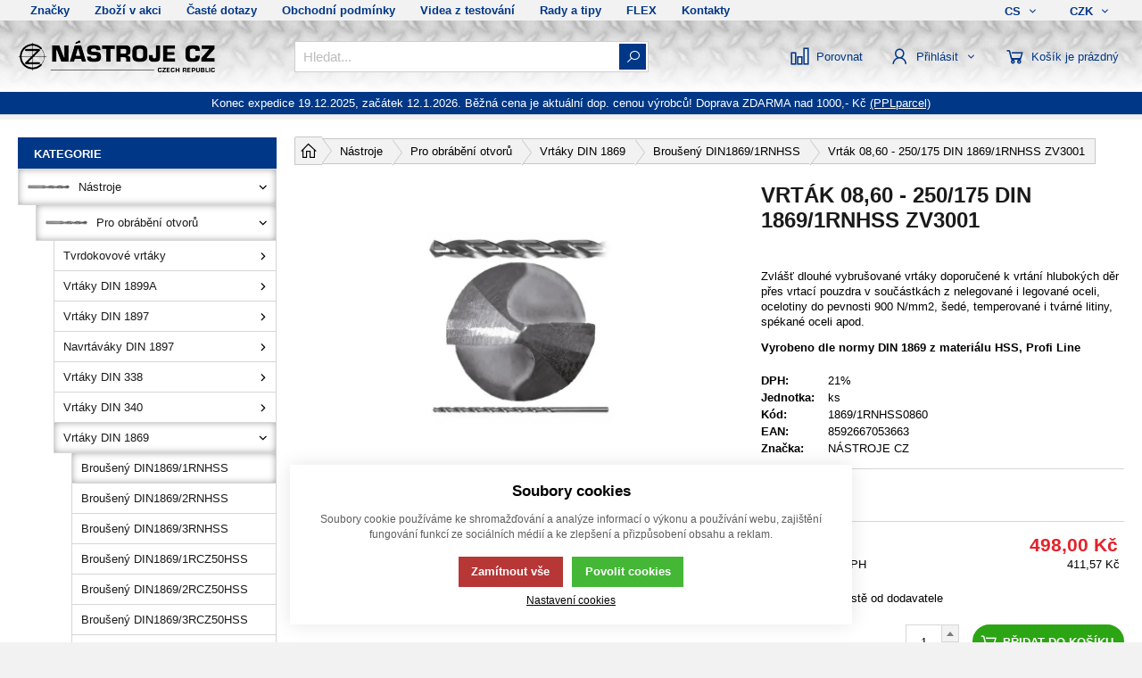

--- FILE ---
content_type: text/css
request_url: https://eshop.nastrojecz.cz/template/eshop2/css/styles.css?v=1765893269
body_size: 45314
content:
.layout_mosaic{width:100%;display:-webkit-box;display:-webkit-flex;display:-moz-box;display:-ms-flexbox;display:flex;-webkit-flex-wrap:wrap;-ms-flex-wrap:wrap;flex-wrap:wrap}.layout_mosaic .item_1{width:40%}.layout_mosaic .item_2{width:60%}.layout_mosaic .item_3{width:60%}.layout_mosaic .item_4{width:40%}.layout_mosaic .item_1,.layout_mosaic .item_2,.layout_mosaic .item_3,.layout_mosaic .item_4{padding:5px}@media (max-width:560px){.layout_mosaic .item_1,.layout_mosaic .item_2,.layout_mosaic .item_3,.layout_mosaic .item_4{width:100%}}.layout_twoColumns{width:100%;display:-webkit-box;display:-webkit-flex;display:-moz-box;display:-ms-flexbox;display:flex;-webkit-flex-wrap:wrap;-ms-flex-wrap:wrap;flex-wrap:wrap}.layout_twoColumns .item_1,.layout_twoColumns .item_2{width:50%}.layout_twoColumns .item_1,.layout_twoColumns .item_2{padding:5px}@media (max-width:560px){.layout_twoColumns .item_1,.layout_twoColumns .item_2{width:100%}}.layout_twoColumns{width:100%;display:-webkit-box;display:-webkit-flex;display:-moz-box;display:-ms-flexbox;display:flex;-webkit-flex-wrap:wrap;-ms-flex-wrap:wrap;flex-wrap:wrap}.layout_twoColumns .item_1{width:50%}.layout_twoColumns .item_2{width:50%}.layout_twoColumns .item_1,.layout_twoColumns .item_2{padding:5px}@media (max-width:560px){.layout_twoColumns .item_1,.layout_twoColumns .item_2{width:100%}}.layout_threeColumns{width:100%;display:-webkit-box;display:-webkit-flex;display:-moz-box;display:-ms-flexbox;display:flex;-webkit-flex-wrap:wrap;-ms-flex-wrap:wrap;flex-wrap:wrap}.layout_threeColumns .item_1,.layout_threeColumns .item_2,.layout_threeColumns .item_3{width:33.3333%}.layout_threeColumns .item_1,.layout_threeColumns .item_2,.layout_threeColumns .item_3{padding:5px}@media (max-width:640px){.layout_threeColumns .item_1,.layout_threeColumns .item_2,.layout_threeColumns .item_3{width:100%}}.layout_fourColumns{width:100%;display:-webkit-box;display:-webkit-flex;display:-moz-box;display:-ms-flexbox;display:flex;-webkit-flex-wrap:wrap;-ms-flex-wrap:wrap;flex-wrap:wrap}.layout_fourColumns .item_1,.layout_fourColumns .item_2,.layout_fourColumns .item_3,.layout_fourColumns .item_4{width:25%}.layout_fourColumns .item_1,.layout_fourColumns .item_2,.layout_fourColumns .item_3,.layout_fourColumns .item_4{padding:5px}@media (max-width:820px){.layout_fourColumns .item_1,.layout_fourColumns .item_2,.layout_fourColumns .item_3,.layout_fourColumns .item_4{width:50%}}@media (max-width:560px){.layout_fourColumns .item_1,.layout_fourColumns .item_2,.layout_fourColumns .item_3,.layout_fourColumns .item_4{width:100%}}.layout_smallLeft{width:100%;display:-webkit-box;display:-webkit-flex;display:-moz-box;display:-ms-flexbox;display:flex;-webkit-flex-wrap:wrap;-ms-flex-wrap:wrap;flex-wrap:wrap}.layout_smallLeft .item_1{width:33.3333%}.layout_smallLeft .item_2{width:66.6666%}.layout_smallLeft .item_1,.layout_smallLeft .item_2{padding:5px}@media (max-width:560px){.layout_smallLeft .item_1,.layout_smallLeft .item_2{width:100%}}.layout_smallRight{width:100%;display:-webkit-box;display:-webkit-flex;display:-moz-box;display:-ms-flexbox;display:flex;-webkit-flex-wrap:wrap;-ms-flex-wrap:wrap;flex-wrap:wrap}.layout_smallRight .item_2{width:33.3333%}.layout_smallRight .item_1{width:66.6666%}.layout_smallRight .item_1,.layout_smallRight .item_2{padding:5px}@media (max-width:560px){.layout_smallRight .item_1,.layout_smallRight .item_2{width:100%}}.layout_smallSides{width:100%;display:-webkit-box;display:-webkit-flex;display:-moz-box;display:-ms-flexbox;display:flex;-webkit-flex-wrap:wrap;-ms-flex-wrap:wrap;flex-wrap:wrap}.layout_smallSides .item_1{width:25%}.layout_smallSides .item_2{width:50%}.layout_smallSides .item_3{width:25%}.layout_smallSides .item_1,.layout_smallSides .item_2,.layout_smallSides .item_3{padding:5px}@media (max-width:560px){.layout_smallSides .item_1,.layout_smallSides .item_2,.layout_smallSides .item_3{width:100%}}.layout_octopus{width:100%;display:-webkit-box;display:-webkit-flex;display:-moz-box;display:-ms-flexbox;display:flex;-webkit-flex-wrap:wrap;-ms-flex-wrap:wrap;flex-wrap:wrap}.layout_octopus .item_1,.layout_octopus .item_2{width:50%}.layout_octopus .item_3,.layout_octopus .item_4,.layout_octopus .item_5{width:33.3333%}.layout_octopus .item_1,.layout_octopus .item_2,.layout_octopus .item_3,.layout_octopus .item_4,.layout_octopus .item_5{padding:5px}@media (max-width:560px){.layout_octopus .item_1,.layout_octopus .item_2,.layout_octopus .item_3,.layout_octopus .item_4,.layout_octopus .item_5{width:100%}}@font-face{font-family:'Open Sans';src:url('../fonts/subset-OpenSans.woff2') format('woff2'),url('../fonts/subset-OpenSans.woff') format('woff');font-weight:normal;font-style:normal;font-display:fallback}@font-face{font-family:'Open Sans';src:url('../fonts/subset-OpenSans-Semibold.woff2') format('woff2'),url('../fonts/subset-OpenSans-Semibold.woff') format('woff');font-weight:600;font-style:normal;font-display:fallback}@font-face{font-family:'Open Sans';src:url('../fonts/subset-OpenSans-Bold.woff2') format('woff2'),url('../fonts/subset-OpenSans-Bold.woff') format('woff');font-weight:bold;font-style:normal;font-display:fallback}@font-face{font-family:'Open Sans';src:url('../fonts/subset-OpenSans-Extrabold.woff2') format('woff2'),url('../fonts/subset-OpenSans-Extrabold.woff') format('woff');font-weight:800;font-style:normal;font-display:fallback}@font-face{font-family:'ico';src:url('../fonts/ico.ttf?hxo1ga') format('truetype'),url('../fonts/ico.woff?hxo1ga') format('woff'),url('../fonts/ico.svg?hxo1ga#ico') format('svg');font-weight:normal;font-style:normal;font-display:fallback}body,button{color:#000}[class^="ico-"] [class*="path"]:before,[class*=" ico-"] [class*="path"]:before,[class^="ico-"],[class*=" ico-"]{font-family:'ico' !important;speak:none;font-style:normal;font-weight:normal;font-variant:normal;text-transform:none;line-height:1;-webkit-font-smoothing:antialiased;-moz-osx-font-smoothing:grayscale}.ico-star-full:before{content:"\e94f"}.ico-star:before{content:"\e94e"}.ico-loyalty:before{content:"\e94d"}.ico-list:before{content:"\e94b"}.ico-coins:before{content:"\e94c"}.ico-arr:before{content:"\e900"}.ico-wath-dog:before{content:"\e949"}.ico-catg-arr:before{content:"\e948"}.ico-button-activate:before{content:"\e901"}.ico-button-block:before{content:"\e902"}.ico-button-update:before{content:"\e903"}.ico-category-all:before{content:"\e904"}.ico-close:before{content:"\e905"}.ico-compare:before{content:"\e906"}.ico-contact:before,.ico-branch:before{content:"\e907"}.ico-coupon:before{content:"\e908"}.ico-delete-circle:before{content:"\e909"}.ico-document-download:before{content:"\e90a"}.ico-document-excel:before{content:"\e90b"}.ico-document-html:before{content:"\e90c"}.ico-document-pdf:before{content:"\e90d"}.ico-document-photo:before{content:"\e90e"}.ico-document-text:before{content:"\e90f"}.ico-document-video:before{content:"\e91a"}.ico-document-word:before{content:"\e910"}.ico-document-xml:before{content:"\e911"}.ico-document-zip:before{content:"\e912"}.ico-email:before{content:"\e913"}.ico-favorite:before{content:"\e914"}.ico-filter:before{content:"\e915"}.ico-gallery-info:before{content:"\e916"}.ico-arr-right:before{content:"\e917"}.ico-search:before{content:"\e918"}.ico-gallery-zoom-close:before{content:"\e919"}.ico-gallery-zoom-dec:before{content:"\e91b"}.ico-gallery-zoom-inc:before{content:"\e91c"}.ico-home:before{content:"\e91d"}.ico-check:before{content:"\e91e"}.ico-image-preview:before{content:"\e91f"}.ico-language:before{content:"\e920"}.ico-menu-all:before{content:"\e921"}.ico-message-error:before{content:"\e92c"}.ico-message-info:before{content:"\e922"}.ico-message-ok:before{content:"\e923"}.ico-navigation-catalog:before{content:"\e924"}.ico-navigation-first:before{content:"\e925"}.ico-navigation-last:before{content:"\e926"}.ico-navigation-list:before{content:"\e927"}.ico-navigation-quick:before{content:"\e928"}.ico-order-payment:before{content:"\e929"}.ico-order-send:before{content:"\e92a"}.ico-phone:before{content:"\e92b"}.ico-quantity-dec:before{content:"\e92d"}.ico-quantity-inc:before{content:"\e92e"}.ico-minus:before{content:"\e950";color:#d92029}.ico-plus:before{content:"\e951";color:#2b9b12}.ico-social-facebook .path1:before{content:"\e92f";color:#3b5998}.ico-social-facebook .path2:before{content:"\e94a";margin-left:-1em;color:#ffffff}.ico-social-googleplus .path1:before{content:"\e930";color:#dd4b39}.ico-social-googleplus .path2:before{content:"\e931";margin-left:-1em;color:#ffffff}.ico-social-googleplus .path3:before{content:"\e932";margin-left:-1em;color:#ffffff}.ico-social-instagram .path1:before{content:"\e933";color:#b42d8b}.ico-social-instagram .path2:before{content:"\e934";margin-left:-1em;color:#ffffff}.ico-phone_e-mail:before{content:"\e952"}.ico-social-linkedin .path1:before{content:"\e935";color:#007ab9}.ico-social-linkedin .path2:before{content:"\e936";margin-left:-1em;color:#f1f2f2}.ico-social-pinterest .path1:before{content:"\e937";color:#cb2027}.ico-social-pinterest .path2:before{content:"\e938";margin-left:-1em;color:#f1f2f2}.ico-social-rss .path1:before{content:"\e939";color:#f78422}.ico-social-rss .path2:before{content:"\e93a";margin-left:-1em;color:#ffffff}.ico-social-twitter .path1:before{content:"\e93b";color:#26a6d1}.ico-social-twitter .path2:before{content:"\e93c";margin-left:-1em;color:#ffffff}.ico-social-vimeo .path1:before{content:"\e93d";color:#1ab7ea}.ico-social-vimeo .path2:before{content:"\e93e";margin-left:-1em;color:#ffffff}.ico-social-youtube .path1:before{content:"\e93f";color:#c4302b}.ico-social-youtube .path2:before{content:"\e940";margin-left:-1em;color:#ffffff}.ico-user:before{content:"\e941"}.ico-arrow-right:before{content:"\e942"}.ico-askus:before{content:"\e943"}.ico-basket:before{content:"\e944"}.ico-basket-favorite:before{content:"\e945"}.ico-basket-overwrite:before{content:"\e946"}.ico-breadcrumb-delimiter:before{content:"\e947"}.ico-free-shipping{margin-right:10px !important}.ico-free-shipping:after{content:'';display:inline-block;width:4px;height:9px;border:solid #3C3;border-width:0 4px 4px 0;transform:rotate(45deg)}.ico-success{position:relative;display:block;width:60px;height:60px;border-radius:50%;border:3px solid #3C3;margin:15px}.ico-success::before{content:'';border:solid #3C3;border-width:0 5px 5px 0;height:25px;width:15px;display:inline-block;position:absolute;top:50%;left:50%;transform:translate(-35%,-75%) rotate(45deg);transform-origin:left}.askUsForm .msg_input{top:19px;bottom:inherit}@media (max-width:750px){.links_wrap_footer .wrap .askUsFooter{flex:1 1 100%;padding-top:20px;display:flex;text-align:center;flex-direction:column;justify-content:center;align-items:center}.links_wrap_footer .wrap .askUsFooter h3{margin-bottom:0}.links_wrap_footer .wrap .generate_menu_wrap{flex:1 1 100%}}.links_wrap_footer .askUsFooter{flex:1 1 25%;padding-left:20px}.links_wrap_footer .askUsFooter .btn{cursor:pointer}.links_wrap_footer .generate_menu_wrap{flex:1 1 75%}.footer_menu > li > span{display:block;width:100%;font-size:15px;color:#1a1a1a;margin:12px 0 12px 0;font-weight:700}:focus{outline:none}:invalid{box-shadow:none}::-moz-focus-inner{border:0}h1,h2,h3{margin:0}*{-moz-box-sizing:border-box;box-sizing:border-box;-webkit-box-sizing:border-box}body,input,textarea,button,ul,a,a *{-webkit-tap-highlight-color:rgba(255,255,255,0);font-family:'Open Sans',sans-serif;margin:0;padding:0;text-decoration:none;border:none;list-style-type:none}html{color:#1a1a1a;-webkit-font-smoothing:antialiased;-ms-text-size-adjust:100%;-webkit-text-size-adjust:100%;width:100%;overflow-y:scroll;background:#f2f2f2}body{margin:0 auto;padding-top:95px;font-size:13px;margin:auto;width:100%;left:0;right:0}select::-ms-expand{display:none}select:focus::-ms-value{color:black;background:transparent}select{display:block;margin:0;padding:0 33px 0 16px;outline:none;border:1px solid #cecece;-webkit-border-radius:0;border-radius:0;cursor:pointer;height:35px;-webkit-appearance:none;-moz-appearance:none;-ms-appearance:none;-o-appearance:none;appearance:none;background:#ffffff url('[data-uri]') no-repeat 96% 50%;width:100%;background-position-x:calc(100% - 10px)}select[readonly]{pointer-events:none}.sticky{position:-webkit-sticky;position:sticky;top:95px;z-index:999}button{cursor:pointer;-webkit-appearance:none;overflow:visible;background:transparent;-webkit-transition:background 0.2s ease;-o-transition:background 0.2s ease;transition:background 0.2s ease}input{-webkit-border-radius:0;border-radius:0;-webkit-appearance:none;-moz-appearance:none;-ms-appearance:none;-o-appearance:none;appearance:none}button:active span,button:focus span{position:relative;top:0;left:0}article,aside,footer,header,main,nav,section{display:block}p{margin:1em 0;line-height:17px}textarea{resize:vertical}img{max-width:100%;height:auto;display:block}h1{display:block;width:100%;font-size:24px;text-transform:uppercase;color:#1a1a1a;margin:24px 0 8px 0}.no_margin{margin:0}.no_margin_bottom{margin-bottom:0}.no_margin_top{margin-top:0}h2{display:block;width:100%;font-size:18px;text-transform:uppercase;color:#1a1a1a;margin:12px 0 12px 0}h3{display:block;width:100%;font-size:15px;color:#1a1a1a;margin:12px 0 12px 0}a{color:#003786}hr{background:#d6d6d6;margin:1em 0;border:0;height:1px}input[type=number]::-webkit-inner-spin-button,input[type=number]::-webkit-outer-spin-button{-webkit-appearance:none;-moz-appearance:none;appearance:none;margin:0}.no-touch a:hover{text-decoration:underline}.main_header{position:fixed;top:0;right:0;left:0;width:100%;margin:auto;z-index:9999;background:#FFFFFF}.main_header .wrap{padding:0 20px}.flex_all *,.flex{display:-webkit-box;display:-webkit-flex;display:-moz-box;display:-ms-flexbox;display:flex}.flex_wrap{-webkit-flex-wrap:wrap;-ms-flex-wrap:wrap;flex-wrap:wrap}.flex_justify{-webkit-box-pack:justify;-webkit-justify-content:space-between;-moz-box-pack:justify;-ms-flex-pack:justify;justify-content:space-between}.flex_justify_end{-webkit-box-pack:end;-webkit-justify-content:flex-end;-moz-box-pack:end;-ms-flex-pack:end;justify-content:flex-end}.flex_justify_start{-webkit-box-pack:start;-webkit-justify-content:flex-start;-moz-box-pack:start;-ms-flex-pack:start;justify-content:flex-start}.flex_justify_center{-webkit-box-pack:center;-webkit-justify-content:center;-moz-box-pack:center;-ms-flex-pack:center;justify-content:center}.flex_align_start{-webkit-box-align:start;-webkit-align-items:flex-start;-moz-box-align:start;-ms-flex-align:start;align-items:flex-start}.flex_align_end{-webkit-box-align:end;-webkit-align-items:flex-end;-moz-box-align:end;-ms-flex-align:end;align-items:flex-end}.flex_align_center{-webkit-box-align:center;-webkit-align-items:center;-moz-box-align:center;-ms-flex-align:center;align-items:center}.flex_row{-webkit-box-orient:horizontal;-webkit-box-direction:normal;-webkit-flex-direction:row;-moz-box-orient:horizontal;-moz-box-direction:normal;-ms-flex-direction:row;flex-direction:row}.flex_row_reverse{-webkit-box-orient:horizontal;-webkit-box-direction:reverse;-webkit-flex-direction:row-reverse;-moz-box-orient:horizontal;-moz-box-direction:reverse;-ms-flex-direction:row-reverse;flex-direction:row-reverse}.flex_col{-webkit-box-orient:vertical;-webkit-box-direction:normal;-webkit-flex-direction:column;-moz-box-orient:vertical;-moz-box-direction:normal;-ms-flex-direction:column;flex-direction:column}.flex_col_reverse{-webkit-box-orient:vertical;-webkit-box-direction:reverse;-webkit-flex-direction:column-reverse;-moz-box-orient:vertical;-moz-box-direction:reverse;-ms-flex-direction:column-reverse;flex-direction:column-reverse}.btn.k2hidden,.k2hidden,figcaption,.hide{display:none}.underline_none{text-decoration:underline}.full_width{width:100%}.main_menu{background:#f2f2f2}.main_menu a{color:inherit}.main_menu nav li a{padding:4px 14px;display:block;text-decoration:none !important;position:relative;font-size:13px}.main_menu nav li a:before{content:'';position:absolute;border-bottom:0 solid #003786;width:100%;bottom:0;left:0;-webkit-transition:all 0.15s ease;-o-transition:all 0.15s ease;transition:all 0.15s ease}.main_menu nav li a.active:before,.no-touch .main_menu nav li a:hover:before{border-bottom:3px solid #003786}.lang_list_item img{max-height:18px}.lang_list_item_title{margin-left:10px}.open_next{cursor:pointer}.currency_list .open_next li,.lang_list .open_next li{display:none}.currency_list .open_next li.active,.lang_list .open_next li.active{display:-webkit-box;display:-webkit-flex;display:-moz-box;display:-ms-flexbox;display:flex}.relative{position:relative}.control_list_wrap .open_next + * li:not(:last-child){display:block}.control_list_wrap .open_next + *{position:absolute;padding:11px 0;right:0;white-space:nowrap;min-width:84px;top:calc(100% - 1px);z-index:999;overflow-y:auto;overflow-x:hidden}.basket_wrap .basket_btn .ico-catg-arr,.control_list_wrap .open_next .ico-catg-arr{display:inline-block;-webkit-transform-origin:center;-ms-transform-origin:center;-o-transform-origin:center;transform-origin:center;-webkit-transform:rotate(90deg);-ms-transform:rotate(90deg);-o-transform:rotate(90deg);transform:rotate(90deg);font-size:17px;margin:0 5px;-webkit-transition:-webkit-transform 0.3s ease;transition:-webkit-transform 0.3s ease;-o-transition:-o-transform 0.3s ease;transition:transform 0.3s ease;transition:transform 0.3s ease,-webkit-transform 0.3s ease,-o-transform 0.3s ease;margin-right:0}.control_list_wrap .open_next.active .ico-catg-arr{-webkit-transform:rotate(-90deg);-ms-transform:rotate(-90deg);-o-transform:rotate(-90deg);transform:rotate(-90deg)}.control_list_wrap .open_next{border:1px solid transparent;border-bottom:0 !important;padding:0 12px;position:relative;-webkit-transition:all 0.3s ease;-o-transition:all 0.3s ease;transition:all 0.3s ease}.control_list_wrap .open_next.active{z-index:1000}.control_list_wrap .open_next > *{position:relative}.control_list_wrap .open_next:before{content:'';width:100%;height:0;position:absolute;border:1px solid #d6d6d6;left:-1px;top:-1px;border-bottom:0;background:#FFF;-webkit-transition:all 0.15s linear;-o-transition:all 0.15s linear;transition:all 0.15s linear}.control_list_wrap .open_next.active:before{content:'';height:100%}.control_list_wrap .open_next:not(.active):not(.closing):before{content:'';opacity:0}.control_list_wrap .open_next + *{background:#fffffF;border:1px solid #d6d6d6}.no-touch .control_list_wrap.menu_link .open_next + * a:not(.active):hover{background:#003786;color:#FFFFFF}.control_list_wrap .open_next + * a.active{opacity:0.5}.control_list_wrap.menu_link .open_next + * a{padding:4px 15px;text-decoration:none;display:block;min-width:84px}.control_list_wrap .open_next + * li.active{position:relative}.control_list_wrap .open_next + * li.active:before{content:'';position:absolute;width:100%;height:100%;z-index:999}.lang_list{margin-right:7px}.control_list_wrap.menu_link a{color:#1a1a1a}main,footer{background:#FFFFFF;padding:20px}main,.wrap{max-width:1300px;margin:auto}main{min-height:61vh}footer{padding:0}.bg_object_wrap{position:relative}.bg_object_wrap .bg_object{position:absolute;width:100%;height:100%;left:0;top:0;display:-webkit-box;display:-webkit-flex;display:-moz-box;display:-ms-flexbox;display:flex}.bg_object_wrap .bg_object img{width:100%}.object_fit_cover{object-fit:cover}.main_slider .swiper-slide{-webkit-background-size:cover;background-size:cover;background-position:center}.main_slider .swiper-slide .slider_content{min-height:500px}.slider_content{width:100%;position:relative;z-index:2}.main_slider .swiper-pagination span{width:12px;height:12px;display:inline-block;margin:3px 6px !important;background-color:#a0a0a0;opacity:1;-webkit-border-radius:0;border-radius:0}.main_slider .swiper-pagination span.swiper-pagination-bullet-active{background:#003786}.main_catg .catg_all,.category_list ul ul{display:none}.category_list ul ul ul{margin-bottom:0}.category_list a{border:1px solid #d6d6d6;margin-top:-1px}.category_list ul > li:not(:last-child){}.category_list ul ul{margin-bottom:20px;margin-left:20px}.category_list a{color:#1a1a1a;padding:9px 10px;font-size:13px;text-decoration:none !important}.category_list ul ul a.active,.no-touch .category_list a:hover{box-shadow:0 0 10px -2px rgba(0,0,0,0.5) inset}.category_list li.active > span > a{box-shadow:0 0 10px -2px rgba(0,0,0,0.5) inset}.category_list li > span button:before{-webkit-transform:rotate(0deg);-ms-transform:rotate(0deg);-o-transform:rotate(0deg);transform:rotate(0deg);display:inline-block;-webkit-transition:all 0.3s ease;-o-transition:all 0.3s ease;transition:all 0.3s ease}.category_list li.active > span button:before{-webkit-transform:rotate(90deg);-ms-transform:rotate(90deg);-o-transform:rotate(90deg);transform:rotate(90deg)}.category_list li > span{position:relative;display:block}.category_list .open_list{position:absolute;right:0;bottom:0;top:0;width:30px;font-size:20px}.category_list .img_catg{display:-webkit-box;display:-webkit-flex;display:-moz-box;display:-ms-flexbox;display:flex;margin-right:10px;-webkit-box-pack:center;-webkit-justify-content:center;-moz-box-pack:center;-ms-flex-pack:center;justify-content:center;-webkit-box-align:center;-webkit-align-items:center;-moz-box-align:center;-ms-flex-align:center;align-items:center}.category_list ul ul .img_catg{display:none}.category_list .img_catg img{height:35px;margin:-7px 0}.category_list .img_catg svg path{fill:#8c8c8c}.category_list li{position:relative}.bg_white{background:#FFFFFF}.menu_content > *{-webkit-box-flex:1;-webkit-flex:1 1 auto;-moz-box-flex:1;-ms-flex:1 1 auto;flex:1 1 auto}.spacing{padding:20px}.spacing_row{margin-left:-10px;margin-right:-10px}.spacing_row > *{padding-left:10px;padding-right:10px}.spacing_col{margin-top:-10px;margin-bottom:-10px}.spacing_col > *{padding-top:10px;padding-bottom:10px}.spacing_top{padding-top:20px}.spacing_bottom{padding-bottom:20px}.spacing_left{padding-left:20px}.spacing_right{padding-right:20px}.no_pad{padding:0}.pad_left{padding-left:25px}.spacing_top_mini{padding-top:10px}.content_wrap{width:calc(100% - 310px);-webkit-box-ordinal-group:2;-webkit-order:1;-moz-box-ordinal-group:2;-ms-flex-order:1;order:1}.content_wrap + *{width:310px}.logo_wrap a{width:100%}.logo_wrap img{-webkit-transition:all 0.3s ease;-o-transition:all 0.3s ease;transition:all 0.3s ease}.logo_wrap.scroll img{}.input,input:not([type="checkbox"]):not([type="radio"]){width:100%;border:1px solid #cecece;padding:7px 9px;min-height:35px;-webkit-transition:border 0.3s ease;-o-transition:border 0.3s ease;transition:border 0.3s ease}.input.quantity_promo_input,input:not([type="checkbox"]):not([type="radio"]).quantity_promo_input{width:11ch}input::-webkit-input-placeholder{color:#bcbcbc;-webkit-transition:color 0.3s ease;-o-transition:color 0.3s ease;transition:color 0.3s ease}input::-moz-placeholder{color:#bcbcbc;-webkit-transition:color 0.3s ease;-o-transition:color 0.3s ease;transition:color 0.3s ease}input:-ms-input-placeholder{color:#bcbcbc;-webkit-transition:color 0.3s ease;-o-transition:color 0.3s ease;transition:color 0.3s ease}input:-moz-placeholder{color:#bcbcbc;-webkit-transition:color 0.3s ease;-o-transition:color 0.3s ease;transition:color 0.3s ease}input:focus::-webkit-input-placeholder{color:#dcdcdc}input:focus::-moz-placeholder{color:#dcdcdc}input:focus:-ms-input-placeholder{color:#dcdcdc}input:focus:-moz-placeholder{color:#dcdcdc}input:focus{border-color:#adadad}input[type="search"]::-webkit-search-cancel-button{display:none}input[type="search"]::-ms-clear{display:none}.search_form input{font-size:15px;padding:7px 10px;padding-right:41px}.search_form{position:relative;width:100%;min-width:250px;margin:auto}.search_form input + a{position:absolute;height:calc(100% - 6px);right:0;width:30px;background:#003786;color:#FFFFFF;font-size:17px;top:0;bottom:0;margin:auto;margin-right:3px;display:-webkit-box;display:-webkit-flex;display:-moz-box;display:-ms-flexbox;display:flex;-webkit-box-align:center;-webkit-align-items:center;-moz-box-align:center;-ms-flex-align:center;align-items:center;-webkit-box-pack:center;-webkit-justify-content:center;-moz-box-pack:center;-ms-flex-pack:center;justify-content:center;text-decoration:none !important}.no-touch .search_form input + a:hover{background:#000d20}.logo_wrap{width:310px}.menu_content{width:calc(100% - 310px)}.login_wrap{margin-right:15px;position:relative}.login_wrap .message{white-space:normal;padding:10px 15px;margin-bottom:0;background-color:#bf3e3e;color:#FFFFFF;margin:0 -15px;position:relative;top:20px !important}.login_wrap .message > *{display:-webkit-box;display:-webkit-flex;display:-moz-box;display:-ms-flexbox;display:flex;-webkit-box-pack:start;-webkit-justify-content:flex-start;-moz-box-pack:start;-ms-flex-pack:start;justify-content:flex-start;-webkit-box-align:center;-webkit-align-items:center;-moz-box-align:center;-ms-flex-align:center;align-items:center;padding:0;font-weight:600;margin:0}.login_wrap .message .ico{margin-right:13px;font-size:26px}.login_wrap .open_next,.basket_wrap .open_next{padding:8px 12px}.basket_wrap .open_next + *,.login_wrap .open_next + *{padding:20px 15px}.login_wrap .open_next + *{min-width:290px}.basket_wrap .ico-basket,.login_wrap .open_next .ico-user,.ico-branch{font-size:25px}.basket_wrap .title,.open_next .title{padding:0 6px}.login_wrap .open_next .ico-catg-arr{margin:0}.form_login label span,.form_login label{display:block}.newsletter_form label span,.newsletter_form label{display:inline-block}.form_login label{margin-bottom:15px}.form_login input{min-width:210px}.form_login input{padding:4px 9px !important;min-height:auto !important}.form_complaintSearch input{padding:8px 9px !important;min-height:0 !important}.cookie_btn,.btn_normal,.btn{padding:0.7em 1em;color:#ffffff;vertical-align:middle;text-decoration:none !important;white-space:nowrap;border:1px solid #003786;background:#003786;display:inline-block;-webkit-transition:all 0.3s ease;-o-transition:all 0.3s ease;transition:all 0.3s ease;font-size:13px;line-height:1}.no-touch .cookie_btn:hover,.no-touch .btn:hover{background:#000d20;border-color:#000d20}.btn .ico{line-height:1em;vertical-align:middle;font-size:1.4em;margin:-3px 0}.btn .ico:last-child{margin-left:0.3em}.btn .ico.ico-catg-arr:last-child{margin-right:-0.3em}.btn .ico.ico-catg-arr:first-child{margin-left:-0.3em}.btn .ico:first-child{margin-right:0.3em}.saving{pointer-events:none}.cookie{bottom:40px;margin-left:20px;left:0;position:relative;width:680px;max-width:calc(100% - 40px);-webkit-box-shadow:0 2px 14px -2px rgba(0,0,0,0.6);box-shadow:0 2px 14px -2px rgba(0,0,0,0.6);padding:20px;background:#272727;color:#FFFFFF;opacity:1;-webkit-animation:cookieAnime ease 0.5s;-o-animation:cookieAnime ease 0.5s;animation:cookieAnime ease 0.5s;-webkit-animation-iteration-count:1;-o-animation-iteration-count:1;animation-iteration-count:1;-webkit-transform-origin:50% 50%;-ms-transform-origin:50% 50%;-o-transform-origin:50% 50%;transform-origin:50% 50%;-webkit-transform:translateX(0);-ms-transform:translateX(0);-o-transform:translateX(0);transform:translateX(0)}.container_cookie{position:fixed;bottom:0;left:0;right:0;max-width:1300px;width:100%;margin:auto;z-index:99999}.cookie a{font-weight:700}@-webkit-keyframes cookieAnime{0{bottom:0;-webkit-transform:translateY(0);transform:translateY(0);opacity:0}100%{bottom:40px;-webkit-transform:translateY(0);transform:translateY(0);opacity:1}}@-o-keyframes cookieAnime{0{bottom:0;-o-transform:translateY(0);transform:translateY(0);opacity:0}100%{bottom:40px;-o-transform:translateY(0);transform:translateY(0);opacity:1}}@keyframes cookieAnime{0{bottom:0;-webkit-transform:translateY(0);-o-transform:translateY(0);transform:translateY(0);opacity:0}100%{bottom:40px;-webkit-transform:translateY(0);-o-transform:translateY(0);transform:translateY(0);opacity:1}}.cookie.active{bottom:0;-webkit-transform:translateY(100%);-ms-transform:translateY(100%);-o-transform:translateY(100%);transform:translateY(100%);opacity:0;-webkit-transition:all 0.5s ease;-o-transition:all 0.5s ease;transition:all 0.5s ease}.banner_link{text-decoration:none !important;color:#FFFFFF;width:100%;padding:24px;background-position:right center;background-repeat:no-repeat;-webkit-background-size:cover;background-size:cover;-webkit-box-sizing:border-box;-moz-box-sizing:border-box;box-sizing:border-box;position:relative}.no-touch .banner_link:hover:before{opacity:1}.banner_link:before{content:'';position:absolute;opacity:0;width:100%;height:100%;left:0;top:0;background:rgba(0,0,0,0.09);-webkit-transition:all 0.3s ease;-o-transition:all 0.3s ease;transition:all 0.3s ease}.banner_container{margin:-5px}.banner_container > *{padding:5px;position:relative}.banner_link img{}.banner_title,.banner_text{display:block;font-weight:800;text-transform:uppercase}.banners_wrap > *:last-child{}.banners_wrap > *:first-child{}body:before,.overlay_mobile_menu{position:fixed;width:100%;height:100%;left:0;top:0;z-index:9999;display:none;background:rgba(0,0,0,0.2)}header:before{content:'';position:absolute;width:100%;height:100%;-webkit-box-shadow:0 1px 0 0 #d6d6d6;box-shadow:0 1px 0 0 #d6d6d6;-webkit-transition:all 0.3s ease;-o-transition:all 0.3s ease;transition:all 0.3s ease}.login_surname{font-size:0;display:inline-block}.login_surname:first-letter{font-size:13.333px}.login_surname:after{content:'.';font-size:13.333px}.header_login{background:#f2f2f2;padding:20px 15px;margin:-20px -15px;margin-bottom:0}.login_wrap .title{white-space:nowrap;font-size:13px}.menu_login a{display:block;padding:10px 0}.menu_login{margin:-10px 0}.mobile_menu .category_list{background:#fff;border-top:0}.basket_count,.login_ico,.compare_count{position:absolute !important;top:-6px !important;left:14px !important;bottom:auto !important;background-color:#003786;min-width:15px;height:15px;line-height:14px;color:#FFFFFF;font-size:11px;text-align:center;z-index:9;background-color:#43A047;color:#fff}.basket_count{background-color:#003786;color:#FFFFFF;min-width:17px;height:17px;line-height:15px}.product_item_img{position:relative;padding-bottom:65%;display:block;width:100%;margin:0}.product_item_img .loading{animation:none;border:none;width:100%;height:auto;border-radius:0;overflow:hidden;background:-webkit-linear-gradient(left,#f9f9f9 8%,#f1f1f1 18%,#f9f9f9 33%);background:-o-linear-gradient(left,#f9f9f9 8%,#f1f1f1 18%,#f9f9f9 33%);background:linear-gradient(to right,#f9f9f9 8%,#f1f1f1 18%,#f9f9f9 33%);background-size:500px auto;-webkit-animation-duration:1.45s;animation-duration:1.45s;-webkit-animation-fill-mode:forwards;animation-fill-mode:forwards;-webkit-animation-iteration-count:infinite;animation-iteration-count:infinite;-webkit-animation-name:placeHolderShimmer;animation-name:placeHolderShimmer;-webkit-animation-timing-function:linear;animation-timing-function:linear}@keyframes placeHolderShimmer{0{background-position:-250px 0}100%{background-position:250px 0}}.gallery_product_prev,.gallery_product_next,.product_gallery_thumbs_slider{display:none}.product_gallery_thumbs_slider .swiper-slide{padding:5px 1px}.product_gallery_thumbs_slider .product_item_img{border:1px solid #d6d6d6;-webkit-transition:all 0.4s ease;-o-transition:all 0.4s ease;transition:all 0.4s ease;cursor:pointer}.product_gallery_thumbs_slider .active .product_item_img,.no-touch .product_gallery_thumbs_slider .product_item_img:hover{border:1px solid #989898}.product_item_img img,.product_item_img svg{position:absolute;left:0;top:0;bottom:0;right:0;margin:auto;max-height:100%;max-width:100%;height:auto}.swiper-slide .decription_item{display:none}.product_slider{position:relative}.flagDiscount,.flag_wrap *,.swiper-container,.swiper-container *{-webkit-user-select:none;-moz-user-select:none;-ms-user-select:none;user-select:none}.product_slider .swiper-container{margin:-10px;width:calc(100% + 20px)}.gallery_product_next,.product_slider .product_slider-next{right:-10px}.gallery_product_prev,.product_slider .product_slider-prev{left:-10px;-webkit-transform:scale(-1,1);-ms-transform:scale(-1,1);-o-transform:scale(-1,1);transform:scale(-1,1)}.gallery_product_next,.gallery_product_prev,.product_slider .product_slider-prev,.product_slider .product_slider-next{position:absolute;height:100%;z-index:999;top:0}.gallery_product_next span,.gallery_product_prev span,.product_slider .product_slider-prev span,.product_slider .product_slider-next span{font-size:18px;height:60px;display:-webkit-box;display:-webkit-flex;display:-moz-box;display:-ms-flexbox;display:flex;-webkit-box-align:center;-webkit-align-items:center;-moz-box-align:center;-ms-flex-align:center;align-items:center;background-color:#f2f2f2;border:1px solid #d6d6d6;-webkit-transition:all 0.3s ease;-o-transition:all 0.3s ease;transition:all 0.3s ease}.no-touch .gallery_product_next:hover span,.no-touch .gallery_product_prev:hover span,.no-touch .product_slider .product_slider-prev:hover span,.no-touch .product_slider .product_slider-next:hover span{background-color:#a0a0a0;border-color:#a0a0a0;border:1px solid;color:#FFFFFF}.gallery_product_next.swiper-button-disabled,.gallery_product_prev.swiper-button-disabled,.product_slider .swiper-button-disabled{cursor:auto}.gallery_product_next.swiper-button-disabled span,.gallery_product_prev.swiper-button-disabled span,.product_slider .swiper-button-disabled span{background-color:#fdfdfd !important;border:1px solid #efefef !important;color:#868686 !important}.gallery_product_next{right:0}.gallery_product_prev{left:0}.product_item{padding:20px 25px}.product_item .product_link_click{display:block}.item_p_title{color:inherit;height:3.2em;display:block;line-height:1.6em;overflow:hidden}.item_p_price_wrap{font-size:17px;font-weight:700;color:#e2232b}.all_products.style2 .product_item .item_data_wrap{width:calc(100% - 270px)}.all_products.style1 .item_stock_branch,.all_products.style2 .item_stock_branch,.all_products.style3 .item_stock_branch{display:block}.all_products.style1 .item_stock_branch .item_p_branch,.all_products.style2 .item_stock_branch .item_p_branch,.all_products.style3 .item_stock_branch .item_p_branch{display:block}.all_products.style3 .item_stock_branch .item_p_branch{display:none}.all_products.style1 .product_item .item_price_wrap,.all_products.style2 .product_item .item_price_wrap{margin-top:15px}.decription_item div{line-height:1.4em;height:7em;display:-webkit-box;-webkit-line-clamp:5;-webkit-box-orient:vertical;overflow:hidden}.category_wrap.style2 .decription_item div{height:auto;max-height:7em}.item_p_stock[data-availibility-id="0"][data-availability=""] .ico,.item_p_stock[data-availability^="více"] .ico{width:8px;height:8px;background:#24c2de}.item_p_stock .ico{width:13px;height:13px;display:inline-block;margin-right:5px;position:relative}.item_p_stock[data-availability="Skladem"] .ico:before,.item_p_stock[data-availability="InStock"] .ico:before{content:'';position:absolute;width:49%;height:92%;border:3px solid #43a047;-webkit-box-sizing:border-box;-moz-box-sizing:border-box;box-sizing:border-box;border-left:0;border-top:0;right:0;top:0;left:0;bottom:0;margin:auto;-webkit-transform-origin:center;-ms-transform-origin:center;-o-transform-origin:center;transform-origin:center;-webkit-transform:rotate(45deg);-ms-transform:rotate(45deg);-o-transform:rotate(45deg);transform:rotate(45deg)}.item_p_stock[data-availability="Zboží je na cestě od dodavatele"] .ico:before,.item_p_stock[data-availability="Zboží je na cestě od dodavatele"] .ico:after,.item_p_stock[data-availability="OutOfStock"] .ico:before,.item_p_stock[data-availability="OutOfStock"] .ico:after{content:'';position:absolute;left:0;top:0;width:100%;height:3px;background-color:#e2232b;right:0;bottom:0;margin:auto;-webkit-transform-origin:center;-ms-transform-origin:center;-o-transform-origin:center;transform-origin:center}.item_p_stock[data-availability="Zboží je na cestě od dodavatele"] .ico:before,.item_p_stock[data-availability="OutOfStock"] .ico:before{content:'';-webkit-transform:rotate(45deg);-ms-transform:rotate(45deg);-o-transform:rotate(45deg);transform:rotate(45deg)}.item_p_stock[data-availability="Zboží je na cestě od dodavatele"] .ico:after,.item_p_stock[data-availability="OutOfStock"] .ico:after{content:'';-webkit-transform:rotate(-45deg);-ms-transform:rotate(-45deg);-o-transform:rotate(-45deg);transform:rotate(-45deg)}.quantity_promo_wrap .quantity_minus:before,.quantity_minus:before{content:'';display:block;position:absolute;width:0;height:0;left:0;top:0;bottom:0;right:0;margin:auto;border:4px solid transparent;border-bottom:0;border-top:5px solid #7b7b7b}.quantity_promo_wrap .quantity_plus:before,.quantity_plus:before{content:'';display:block;position:absolute;width:0;height:0;left:0;top:0;bottom:0;right:0;margin:auto;border:4px solid transparent;border-top:0;border-bottom:5px solid #7b7b7b}.quantity_promo_wrap,.quantity_wrap{display:-webkit-box;display:-webkit-flex;display:-moz-box;display:-ms-flexbox;display:flex;margin-right:15px}.quantity_promo_wrap.hide,.quantity_wrap.hide{display:none}.quantity_promo_wrap input[type="number"],.quantity_wrap input[type="number"]{width:auto;padding:0;border:0;width:40px;text-align:center;border:1px solid #d6d6d6 !important;border-right:0 !important;-moz-appearance:textfield}.quantity_promo_wrap input::-webkit-outer-spin-button,.quantity_promo_wrap input::-webkit-inner-spin-button,.quantity_wrap input::-webkit-outer-spin-button,.quantity_wrap input::-webkit-inner-spin-button{-webkit-appearance:none;margin:0}.quantity_promo_wrap button,.quantity_wrap button{width:20px;height:20px;font-size:20px;border:1px solid #d6d6d6;background:#f2f2f2;position:relative}.no-touch .quantity_promo_wrap button:hover,.no-touch .quantity_wrap button:hover{background:#003786}.no-touch .quantity_promo_wrap button:hover:before,.no-touch .quantity_wrap button:hover:before{border-top-color:#FFF;border-bottom-color:#FFF}.quantity_promo_wrap button:last-child,.quantity_wrap button:last-child{border-top:0;height:19px}.buy_btn_item{padding:3px 8px !important}.buy_btn_item .ico{position:relative;top:-1px}.buy_btn_item{background-color:#2ca514;font-size:23px;color:#ffffff;padding:3px}.btn_green,.buy_btn{background-color:#2ca514;color:#ffffff;text-decoration:none !important;border-color:#2ca514}.no-touch .btn_green:hover,.no-touch .buy_btn:hover,.no-touch .buy_btn_item:hover{background-color:#20780e;border-color:#20780e}.swiper-slide .quantity_wrap{display:none}.header_tabs_products{font-size:20px;font-weight:600;text-transform:uppercase;overflow:hidden}.header_tabs_products a{color:inherit;text-decoration:none !important}.swiper-slide .product_item{position:relative;margin:10px;width:auto}.no-touch .product_item:hover{-webkit-box-shadow:0 2px 6px 0 rgba(0,0,0,0.4);box-shadow:0 2px 6px 0 rgba(0,0,0,0.4)}.product_item{-webkit-box-shadow:0 0 0 1px #d6d6d6;box-shadow:0 0 0 1px #d6d6d6;-webkit-transition:all 0.4s ease;-o-transition:all 0.4s ease;transition:all 0.4s ease;position:relative;width:100%}.loading{width:36px;height:36px;position:absolute;-webkit-border-radius:50%;border-radius:50%;left:0;right:0;bottom:0;top:0;margin:auto;border:3px solid #eaeaea;border-right-color:#7d7a73;-webkit-animation:rotateloading linear 1s;-o-animation:rotateloading linear 1s;animation:rotateloading linear 1s;-webkit-animation-iteration-count:infinite;-o-animation-iteration-count:infinite;animation-iteration-count:infinite;-webkit-transform-origin:center center;-ms-transform-origin:center center;-o-transform-origin:center center;transform-origin:center center}.popup .loading{width:55px;height:55px;border:5px solid #eaeaea;border-right-color:#003786}@-webkit-keyframes rotateloading{0{-webkit-transform:rotate(0deg);transform:rotate(0deg)}100%{-webkit-transform:rotate(360deg);transform:rotate(360deg)}}@-o-keyframes rotateloading{0{-webkit-transform:rotate(0deg);-o-transform:rotate(0deg);transform:rotate(0deg)}100%{-webkit-transform:rotate(360deg);-o-transform:rotate(360deg);transform:rotate(360deg)}}@keyframes rotateloading{0{-webkit-transform:rotate(0deg);-o-transform:rotate(0deg);transform:rotate(0deg)}100%{-webkit-transform:rotate(360deg);-o-transform:rotate(360deg);transform:rotate(360deg)}}footer{}.footer_menu > *{max-width:25%;width:100%}.products_wrap > *{width:33.3333%}.products_wrap > .swiper-slide{width:25%}.swiper-slide .flag_wrap{display:none}.product_item .flag_wrap{margin:-15px;margin-bottom:0}.flag_wrap{top:0;right:0;left:0;bottom:0;height:100%;z-index:9;position:absolute;display:grid;align-items:start;grid-template-columns:50% 50%;grid-template-areas:"lt rt" "lb rb";max-height:100%;pointer-events:none}.flag_wrap .flag_container{display:flex;flex-wrap:wrap;flex-direction:column}.flag_wrap .flag_container[data-k2-style="1"]{grid-area:rt;justify-content:flex-end;justify-self:flex-end}.flag_wrap .flag_container[data-k2-style="1"] > *{text-align:right}.flag_wrap .flag_container[data-k2-style="2"]{grid-area:rb;align-self:flex-end;justify-self:flex-end;justify-content:flex-end}.flag_wrap .flag_container[data-k2-style="2"] > *{text-align:right}.flag_wrap .flag_container[data-k2-style="3"]{grid-area:lt}.flag_wrap .flag_container[data-k2-style="4"]{grid-area:lb;align-self:flex-end;justify-self:flex-start;justify-content:flex-end}.flag_wrap .flag_item{padding:4px 9px;color:#fff;background:#003786;margin:2px;font-weight:600;display:inline-block}.flag_wrap .flag_item img{max-width:50px;max-height:50px}.flag_wrap .flagNew{background-color:#485ED9}.flag_wrap .flagFreeShipping{background-color:#0047BB}.flag_wrap .flagTip{background-color:#013A63}.flag_wrap .flagDiscount{background-color:#C43538}.flag_wrap .flagSale{background-color:#CCD948}.flag_wrap .flagUsed{background-color:#727272}.flag_wrap .flagPreparing{background-color:#C018A2}.flag_wrap .flagAction{background-color:#D9486F}.flag_wrap .flagDenid{background-color:#000000}.flag_wrap .percentDiscount{width:100%;color:#C43538;text-align:right;font-size:18px;font-weight:700}.category_wrap .buy_btn_item{min-width:39px}.code_item_p{font-size:12px}.products_style .ico{font-size:25px;display:block}.products_style.active{background:#f2f2f2;color:#000000}.products_style{padding:5px;border:1px solid #d6d6d6}.buy_btn_item .ico + *{font-size:13px;margin-right:5px;margin-left:4px;font-weight:700;text-transform:uppercase}.products_style:not(:last-child){margin-right:15px}.products_style:last-child{}.all_products.style2 .item_p_title{height:auto}.all_products.style2 > *{width:100%}.all_products.style2 .flag_wrap_mobile{display:flex}.all_products.style2 .flag_wrap_mobile .flag_wrap{display:flex;margin:0;position:relative;align-items:stretch}.all_products.style2 .flag_wrap_mobile .flag_container{flex-direction:row;align-items:center;align-self:auto}.all_products.style2 .product_item_img + .flag_wrap{display:none}.all_products.style2 .product_item > a{display:block;margin-right:15px;width:270px;position:relative}.all_products.style2 .flagDiscount{left:227px;right:auto}.all_products.style2 .product_item{display:-webkit-box;display:-webkit-flex;display:-moz-box;display:-ms-flexbox;display:flex}.all_products.style2 .buy_btn_item .hide{display:block}.all_products.style2 .buy_btn_item{padding:0 6px}main:before{content:'';position:fixed;width:100%;height:0;background:rgba(0,0,0,0.3);left:0;top:0;opacity:0;-webkit-transition:opacity 0.3s ease;-o-transition:opacity 0.3s ease;transition:opacity 0.3s ease;z-index:9998}.opennext_header main:before{height:100%;opacity:1}.subcatg_item{padding:9px 15px;border:1px solid #d6d6d6}.product_info{width:45%}.product_img{width:55%}.gallery_close,.popup_wrap .js_popup_close,.favorite_close{position:absolute;right:7px;font-size:30px;top:7px;color:#000;z-index:999999}.gallery_close:before,.popup_wrap .js_popup_close:before,.favorite_close:before{-webkit-transition:all 0.3s ease;-o-transition:all 0.3s ease;transition:all 0.3s ease;-webkit-transform:translateZ(0) rotate(0deg);transform:translateZ(0) rotate(0deg);display:block}body.popup_lock_overflow{position:fixed;overflow:hidden}body.popup_lock_overflow .popup_overscroll{overscroll-behavior:contain}body.popup_lock_overflow .popup_align_start{align-items:flex-start}.no-touch .favorite_close:hover:before,.no-touch .gallery_close:hover:before,.no-touch .menu_user_wrap .ico-close:hover:before,.no-touch .popup_wrap .js_popup_close:hover:before{-webkit-transform:translateZ(0) rotate(90deg);transform:translateZ(0) rotate(90deg)}.gallery{position:fixed;top:0;left:0;width:100%;height:100%;background:rgba(0,0,0,0.8);z-index:99999}.gallery_container{height:100%;width:calc(100% - 250px);margin-left:0 !important}.gallery.full_gallery .gallery_container{height:100%;width:100%;margin-left:0 !important}.gallery.full_gallery .gallery_prev,.gallery.full_gallery .gallery_next{display:none}.gallery_container:before{content:'';position:absolute;background:rgba(0,0,0,0.5);width:100%;height:50px}.gallery_container .swiper-slide{-ms-flex-wrap:wrap;-webkit-flex-wrap:wrap;flex-wrap:wrap;display:-webkit-box;display:-webkit-flex;display:-moz-box;display:-ms-flexbox;display:flex;-webkit-box-align:end;-ms-flex-align:end;-webkit-align-items:flex-end;-moz-box-align:end;align-items:flex-end}.swiper-slide-zoomed .gallery_img{z-index:99999}.gallery_img{width:100%;display:-webkit-box;display:-ms-flexbox;display:-webkit-flex;display:-moz-box;display:flex;-webkit-box-align:center;-ms-flex-align:center;-webkit-align-items:center;-moz-box-align:center;align-items:center;-webkit-box-pack:center;-ms-flex-pack:center;-webkit-justify-content:center;-moz-box-pack:center;justify-content:center;height:calc(100% - 50px);position:relative}.gallery_img img{max-height:100%}.gallery_title{width:100%;height:50px;-webkit-box-align:center;-ms-flex-align:center;-webkit-align-items:center;-moz-box-align:center;align-items:center;color:#FFF;left:0;top:0;display:-webkit-box;display:-ms-flexbox;display:-webkit-flex;display:-moz-box;display:flex;padding:0 20px;z-index:999;position:absolute}.gallery_next{right:0}.gallery_prev{left:0;-webkit-transform:scale(-1,1);-ms-transform:scale(-1,1);-o-transform:scale(-1,1);transform:scale(-1,1)}.no-touch .gallery_next:hover:before,.no-touch .gallery_prev:hover:before{-webkit-transform:scale(1.3);-ms-transform:scale(1.3);-o-transform:scale(1.3);transform:scale(1.3)}.gallery_next:before,.gallery_prev:before{background-color:#003786;height:40px;display:-webkit-box;display:-ms-flexbox;display:-webkit-flex;display:-moz-box;display:flex;-webkit-box-align:center;-ms-flex-align:center;-webkit-align-items:center;-moz-box-align:center;align-items:center;-webkit-box-pack:center;-ms-flex-pack:center;-webkit-justify-content:center;-moz-box-pack:center;justify-content:center;-webkit-transition:all 0.3s ease;-o-transition:all 0.3s ease;transition:all 0.3s ease}.gallery_next,.gallery_prev{position:absolute;z-index:99;bottom:0;height:calc(100% - 50px);color:#FFF;font-size:28px;width:40px;text-align:center;top:auto}.gallery_next.swiper-button-disabled,.gallery_prev.swiper-button-disabled{opacity:0.4}.gallery_pagination_wrap{position:absolute;width:250px;height:100%;background:rgba(0,0,0,0.5);bottom:0;z-index:99999;right:0;padding-top:50px;padding-left:10px;display:-webkit-box;display:-ms-flexbox;display:-webkit-flex;display:-moz-box;display:flex}.gallery_pagination{width:100%;position:relative}.gallery_pagination_container{width:100%;overflow-y:auto;max-height:calc(100vh - 50px)}.gallery_pagination .gallery_pagination_item{width:100%;cursor:pointer;padding-right:10px;padding-bottom:10px;display:inline-block}.gallery_pagination .gallery_pagination_item:last-child{padding-bottom:0}.gallery_pagination .gallery_pagination_item > div{padding-bottom:70%;position:relative;background:#FFFFFF;opacity:0.4;-webkit-transition:opacity 0.4s ease;-o-transition:opacity 0.4s ease;transition:opacity 0.4s ease}.gallery_pagination .gallery_pagination_item > div img{position:absolute;max-height:100%;left:0;right:0;bottom:0;top:0;margin:auto}.no-touch .gallery_pagination .gallery_pagination_item:hover > div,.gallery_pagination .gallery_pagination_item.active > div{opacity:1}.mobile_gallery input,.btn_gallery_menu{display:none !important}.btn_gallery_menu span:before,.btn_gallery_menu span:after{content:'';width:100%;height:inherit;background:#FFF;position:absolute;-webkit-transform-origin:center;-ms-transform-origin:center;-o-transform-origin:center;transform-origin:center;-webkit-transition:all 0.4s ease;-o-transition:all 0.4s ease;transition:all 0.4s ease;right:0}.btn_gallery_menu span:before{top:-8px}.btn_gallery_menu span:after{bottom:-8px}.btn_gallery_menu span{position:absolute;width:60%;height:2px;background:#FFF;top:0;bottom:0;right:0;left:0;margin:auto;-webkit-transition:all 0.4s ease;-o-transition:all 0.4s ease;transition:all 0.4s ease}.mobile_gallery input:checked + .gallery_pagination_wrap .btn_gallery_menu{background:#000}.mobile_gallery input:checked + .gallery_pagination_wrap .btn_gallery_menu span:before{-webkit-transform:rotate(45deg);-ms-transform:rotate(45deg);-o-transform:rotate(45deg);transform:rotate(45deg);top:0}.mobile_gallery input:checked + .gallery_pagination_wrap .btn_gallery_menu span:after{-webkit-transform:rotate(-45deg);-ms-transform:rotate(-45deg);-o-transform:rotate(-45deg);transform:rotate(-45deg);bottom:0}.mobile_gallery input:checked + .gallery_pagination_wrap .btn_gallery_menu span{background:transparent}.visible_print,.tabs_content:not(.active){display:none}.header_tabs{border-bottom:1px solid #d6d6d6}.tabs_js{margin:-1px;padding:7px 15px;border:1px solid transparent}.tabs_js.active{border:1px solid #d6d6d6;border-bottom:1px solid #FFFFFF}.table_product_data{border-collapse:collapse;border-spacing:0;border:0}.table_product_data td{padding:0}.table_product_data tr > td:first-child{padding:2px 15px;padding-left:0}.table_product_data tr > td:first-child,.semibold{font-weight:bold}.pricing_table tr td:nth-child(2){text-align:right}.symbol_left{display:-webkit-inline-box !important;display:-webkit-inline-flex !important;display:-moz-inline-box !important;display:-ms-inline-flexbox !important;display:inline-flex !important;white-space:nowrap}.symbol_left[data-left="1"]{-webkit-box-orient:horizontal;-webkit-box-direction:reverse;-webkit-flex-direction:row-reverse;-moz-box-orient:horizontal;-moz-box-direction:reverse;-ms-flex-direction:row-reverse;flex-direction:row-reverse}.pricing_table tr td [itemprop="price"]{font-size:21px;font-weight:800;color:#e2232b}.pricing_table{width:100%;white-space:nowrap;border:0;border-spacing:0;border-collapse:collapse}.old_price{font-size:14px;font-weight:100;margin-right:10px;text-decoration:line-through;color:#7d7d7d}.line_title span{border-bottom:2px solid #003786;margin-bottom:-1px;display:inline-block;padding:0 15px 7px 15px}.line_title{border-bottom:1px solid #dedede;margin:12px 0 20px 0}.gallery_img img[src="#"]{display:none}.error_lazy{background:url("[data-uri]");width:50%;height:50%;background-position:center;background-repeat:no-repeat;-webkit-background-size:auto 100%;background-size:auto 100%;display:block}.panel_footer{background:#f2f2f2;border-top:1px solid #d6d6d6;border-bottom:1px solid #d6d6d6}.links_wrap_footer{padding-bottom:30px;padding-top:30px}.links_wrap_footer h3{margin-top:0}.newsletter_wrap{width:50%}.newsletter_wrap .newsletter_text{flex:1 1 55%}@media (max-width:660px){.newsletter_wrap .newsletter_text{text-align:center}}.newsletter_wrap .k2msg3{top:0;bottom:0;position:absolute;height:60%;right:5px;margin:auto}.newsletter_wrap .k2msg3 svg{width:auto;height:auto;max-height:100%}.newsletter_wrap .k2msg3 svg *{fill:#d83a3a}.newsletter_wrap input{border:1px solid #cecece;padding:2px 8px}.newsletter_wrap input.k2inputFail{border-color:#d83a3a}.newsletter_wrap .k2msg1,.newsletter_wrap .k2msg2{padding:12px 11px;text-align:center;margin-top:10px;position:fixed;bottom:0;left:0;right:0;font-weight:700;width:100%;z-index:999}.panel_footer .panel_container >:nth-child(2) .mayCenter{justify-content:center}.social_links_wrap{width:50%}.scroll_top{position:fixed;bottom:-37px;right:5%;background:#f5f5f5;-webkit-box-shadow:0 0 3px 0 rgba(0,0,0,0.4);box-shadow:0 0 3px 0 rgba(0,0,0,0.4);font-size:34px;-webkit-transform:rotate(-90deg);-ms-transform:rotate(-90deg);-o-transform:rotate(-90deg);transform:rotate(-90deg);z-index:9997;-webkit-transition:all 0.3s ease;-o-transition:all 0.3s ease;transition:all 0.3s ease}.no-touch .scroll_top:hover{box-shadow:0 0 0 1px rgba(0,0,0,0.4)}.scroll_top.active{bottom:5%}.registration_form > *{width:50%}.registration_form h2{padding-top:0;padding-bottom:0}.max_width{width:100%}.registraition_ares_wrap{-webkit-box-align:end;-ms-flex-align:end;-webkit-align-items:flex-end;-moz-box-align:end;align-items:flex-end}.registraition_ares_wrap button{min-height:35px}.inputFail{border-color:#de000e !important}.msg_input_wrap{position:relative;display:-webkit-box;display:-webkit-flex;display:-moz-box;display:-ms-flexbox;display:flex;-webkit-flex-wrap:wrap-reverse;-ms-flex-wrap:wrap-reverse;flex-wrap:wrap-reverse}.msg_input_wrap select + .label_title .required,.msg_input_wrap input + .label_title .required{display:none}.msg_input_wrap select[required] + .label_title .required,.msg_input_wrap input[required] + .label_title .required{display:inline-block}.msg_checkbox_wrap{position:relative;display:inline-block;padding-right:34px}.msg_checkbox_wrap_left{padding-right:0}.msg_checkbox_wrap_left .msg_checkbox{bottom:100%;left:0;right:auto}.msg_checkbox_wrap_left .msg_checkbox .ico{display:none}.msg_checkbox_wrap_left .msg_checkbox .msg_input_tooltip{right:auto;left:0}.msg_checkbox,.msg_input{margin:0;line-height:normal;position:absolute;bottom:1px;right:1px}.msg_checkbox{bottom:60%}.msg_checkbox .ico,.msg_input .ico{color:#de000e;font-size:20px;vertical-align:middle;height:33px;background:#FFFFFF;display:-webkit-box;display:-webkit-flex;display:-moz-box;display:-ms-flexbox;display:flex;width:33px;-webkit-box-align:center;-webkit-align-items:center;-moz-box-align:center;-ms-flex-align:center;align-items:center;-webkit-box-pack:center;-webkit-justify-content:center;-moz-box-pack:center;-ms-flex-pack:center;justify-content:center}.msg_checkbox .ico-fake,.msg_input .ico-fake{background-color:transparent;cursor:default}.msg_checkbox .ico{height:1em}.no-touch .msg_checkbox .ico:hover + .msg_input_tooltip,.no-touch .msg_input .ico:hover + .msg_input_tooltip{opacity:1}.msg_input_tooltip{position:absolute;opacity:1;-webkit-transition:opacity 0.2s ease;-o-transition:opacity 0.2s ease;transition:opacity 0.2s ease;white-space:nowrap;right:0;bottom:calc(100% + 7px);padding:4px 7px;color:#FFFFFF;background:#de000e;font-size:11px;pointer-events:none}.msg_input_tooltip:before{content:'';position:absolute;border:7px solid transparent;border-top:6px solid #de000e;top:100%;right:8px}input[type="radio"],input[type="checkbox"]{display:none}input[type="radio"] + span,input[type="checkbox"] + span{position:relative;padding-left:30px;min-height:20px;display:inline-block;cursor:pointer;-webkit-user-select:none;-moz-user-select:none;-ms-user-select:none;user-select:none}input[type="radio"] + span:before{-webkit-border-radius:50%;border-radius:50%}input[type="radio"] + span:before,input[type="checkbox"] + span:before{content:'';width:18px;height:18px;border:1px solid #cecece;position:absolute;left:0;top:0;bottom:0;margin:auto}input[type="radio"] + span:after{content:'';width:8px;height:8px;background:#003786;position:absolute;left:6px;top:0;bottom:0;margin:auto;opacity:0;-webkit-border-radius:50%;border-radius:50%}input[type="checkbox"] + span:after{content:'';width:5px;height:13px;border:3px solid #003786;border-left:0;border-top:0;position:absolute;left:6px;top:-5px;bottom:0;margin:auto;-webkit-transform:rotate(45deg);-ms-transform:rotate(45deg);-o-transform:rotate(45deg);transform:rotate(45deg);-webkit-transform-origin:center;-ms-transform-origin:center;-o-transform-origin:center;transform-origin:center;opacity:0;-webkit-transition:opacity 0.15s linear;-o-transition:opacity 0.15s linear;transition:opacity 0.15s linear}input[type="radio"]:checked + span:after,input[type="checkbox"]:checked + span:after{opacity:1}.breadcrumb{display:inline-block}.breadcrumb_wrap{border-left:1px solid #c7c7c7}.breadcrumb_wrap a{display:-webkit-box;display:-webkit-flex;display:-moz-box;display:-ms-flexbox;display:flex;text-decoration:none !important;position:relative;border-bottom:1px solid #c7c7c7;border-top:1px solid #c7c7c7;margin-top:-1px}.breadcrumb_wrap .ico-home{display:block}.message{display:none}.message_visible{display:block}.message_visible.message > div{margin:0}.message > *{display:-webkit-box;display:-ms-flexbox;display:-webkit-flex;display:-moz-box;display:flex;-webkit-box-align:center;-ms-flex-align:center;-webkit-align-items:center;-moz-box-align:center;align-items:center;padding:9px 14px;font-weight:600;margin:8px 0}.message .ico{margin-right:14px;font-size:23px}.message_error{color:#fff;background-color:#de000e}.message_warning{color:#fff;background-color:#e67e42}.message_done{color:#fff;background-color:#73c54f}.align_center,.registration_result_wrap{text-align:center}.registration_result_header h2{font-size:22px}.icon_fail,.icon_done{width:14%;display:block;margin:auto;min-width:110px}.registration_result_wrap .k2msg{display:none}.icon_fail span,.icon_done span{width:100%;padding-bottom:100%;display:block;-webkit-box-shadow:0 2px 7px -1px rgba(0,0,0,0.6);box-shadow:0 2px 7px -1px rgba(0,0,0,0.6);-webkit-border-radius:50%;border-radius:50%;position:relative}.icon_done span:before{content:'';border:10px solid #73c54f;position:absolute;border-left:0;border-top:0;top:-10%;bottom:0;left:0;right:0;margin:auto;width:20%;height:40%;-webkit-transform:rotate(40deg);-ms-transform:rotate(40deg);-o-transform:rotate(40deg);transform:rotate(40deg);-webkit-transform-origin:center center;-ms-transform-origin:center center;-o-transform-origin:center center;transform-origin:center center}.icon_fail span:before,.icon_fail span:after{content:'';position:absolute;top:0;bottom:0;left:0;right:0;margin:auto;height:10px;width:50%;z-index:1;background:red;-webkit-transform-origin:center center;-ms-transform-origin:center center;-o-transform-origin:center center;transform-origin:center center}.icon_fail span:before{content:'';-webkit-transform:rotate(45deg);-ms-transform:rotate(45deg);-o-transform:rotate(45deg);transform:rotate(45deg)}.icon_fail span:after{content:'';-webkit-transform:rotate(-45deg);-ms-transform:rotate(-45deg);-o-transform:rotate(-45deg);transform:rotate(-45deg)}.registration_result_header > .k2msg[style*="display: block"]{margin-top:30px}.registration_result_wrap > .k2msg[style*="display: block"]{margin-bottom:30px}.registration_result_wrap > .k2msg[style*="display: block"] + .k2msg[style*="display: block"]{margin-top:-30px}.required{font-size:18px;padding-left:0.1em;color:#c71313;line-height:0.7em}.send_order_no_permission{display:flex;justify-content:flex-end;color:red;font-weight:bold;font-size:1.1em}span.basket_btn{-webkit-user-select:none;-moz-user-select:none;-ms-user-select:none;user-select:none}span.basket_btn .ico-catg-arr{display:none}.basket_btn .ico-catg-arr{margin-left:0 !important}.basket_btn .price{padding:0 6px;font-size:15px;font-weight:700}.basket_product_item img{max-width:60px}.basket_product_item a{display:block;white-space:pre-wrap;margin-bottom:7px;font-weight:700}.basket_wrap .open_next + *{width:360px}.basket_product_item{position:relative}.basket_product_item_props{margin-right:34px}.basket_product_item_del{position:absolute;right:0;top:0;-webkit-transition:all 0.3s ease;-o-transition:all 0.3s ease;transition:all 0.3s ease;font-size:17px;width:40px;height:20px}.no-touch .basket_product_item_del:hover{font-size:20px}.basket_product_item_props{width:100%}.basket_product_item:last-child hr{display:none}.price_in_dialog .price{font-size:20px;font-weight:700}.basket_product_item_price{font-size:14px;font-weight:600}.basket_product_item_img{margin-bottom:0 !important}.basket_float .header_login{margin-top:0;margin-bottom:-20px;margin-top:20px}.basket_float{padding-top:25px !important;max-height:80vh}.main_slider_wrap{position:relative}.main_slider_catg{position:absolute;left:0;top:0;width:100%;height:100%}.no-touch .pagination_wrap a:hover,.pagination_wrap a[data-k2="pagCur"]{background-color:#f2f2f2}.pagination_wrap a:not([href]):not([data-k2="pagCur"]){cursor:context-menu;pointer-events:none;opacity:0.3}.pagination_wrap a{width:30px;height:30px;display:-webkit-box;display:-webkit-flex;display:-moz-box;display:-ms-flexbox;display:flex;-webkit-box-pack:center;-webkit-justify-content:center;-moz-box-pack:center;-ms-flex-pack:center;justify-content:center;-webkit-box-align:center;-webkit-align-items:center;-moz-box-align:center;-ms-flex-align:center;align-items:center;position:relative;text-decoration:none !important;border:1px solid #cecece;color:#000;margin:0 5px;-webkit-transition:all 0.3s ease;-o-transition:all 0.3s ease;transition:all 0.3s ease}.arr_button.arr_first .ico,.pagination_wrap .arr_left:before,.pagination_wrap .arr_left span{-webkit-transform:scale(-1,1);-ms-transform:scale(-1,1);-o-transform:scale(-1,1);transform:scale(-1,1)}.no-touch .pagination_wrap .arr_button:hover{background:#000d20;border-color:#000d20}.pagination_wrap .arr_button{color:#FFFFFF;background-color:#003786;border:1px solid #003786}.custom_checkbox_input{display:none}.custom_checkbox_input:checked + label .checkbox_controller:after{left:50%;background:#003786}.checkbox_controller:after{content:'';width:50%;height:100%;-webkit-border-radius:50%;border-radius:50%;position:absolute;left:0;-webkit-transition:all 0.3s ease;-o-transition:all 0.3s ease;transition:all 0.3s ease;background-color:#adadad}.checkbox_controller{width:40px;height:21px;border:1px solid #cecece;-webkit-border-radius:40px;border-radius:40px;position:relative}.custom_checkbox_label{cursor:pointer}.custom_checkbox_text{margin-left:10px;-webkit-user-select:none;-moz-user-select:none;-ms-user-select:none;user-select:none;text-decoration:none !important;color:#000}.k2pagNextAjax.k2hidden{display:none !important}.ajax_product_loading .loading{position:relative;margin-right:11px;margin-left:0}.ajax_product_loading,.pagination_content.active{display:none}.ajax_product_loading.active{display:block}.favorite_content,.popup{position:fixed !important;width:100%;display:-webkit-box;display:-ms-flexbox;display:-webkit-flex;display:-moz-box;display:flex;-webkit-box-pack:center;-ms-flex-pack:center;-webkit-justify-content:center;-moz-box-pack:center;justify-content:center;-webkit-box-align:center;-ms-flex-align:center;-webkit-align-items:center;-moz-box-align:center;align-items:center;background-color:rgba(0,0,0,0.5);z-index:999999999;padding:1vw;opacity:0;top:0;left:0;height:100%}.popup_wrap,.popup_wrap:empty{display:none}.favorite_content,.popup_bg{width:100%;position:absolute;height:100%}.favorite_wrap,.popup_wrap{background:#FFF;width:100%;max-width:520px;position:relative;-webkit-box-shadow:0 0 4px 0 rgba(0,0,0,0.5);box-shadow:0 0 4px 0 rgba(0,0,0,0.5);max-height:100%;overflow-x:hidden;overflow-y:auto}.popup_wrap.dialog{max-width:300px;text-align:center;padding:40px 20px;padding-bottom:20px}.popup_wrap.addCart{max-width:640px}.dialog_btn_wrap > *{width:50%}.dialog_btn_wrap .dialog_btn{padding:9px 7px;display:block;text-align:center;width:100%;font-weight:700;text-transform:uppercase;text-decoration:none !important}.no-touch .dialog_btn_wrap .dialog_btn.btn_true:hover{background-color:#75B100}.dialog_btn_wrap .dialog_btn.btn_true{background-color:#98ce00;color:#fff}.no-touch .dialog_btn_wrap .dialog_btn.btn_false:hover{background-color:#ddd}.dialog_btn_wrap .dialog_btn.btn_false{background-color:#f5f5f5;border:1px solid #ddd;color:#000}.popup_wrap.dialog h2{text-transform:none}.table_normal{width:100%;border-collapse:collapse}.table_normal th{text-align:left;padding:9px 9px;background:#003786;border:1px solid #003786;color:#fff}.table_normal td a{padding:9px 5px;margin:-9px -5px}.table_normal th:first-child,.table_normal td:first-child{padding-left:18px}.table_normal th:last-child,.table_normal td:last-child{padding-right:18px}.table_normal td{padding:9px 5px;border:1px solid #d4d2d2;border-left:none;border-right:none}.table_normal td:first-child{border-left:1px solid #d4d2d2}.table_normal td:last-child{border-right:1px solid #d4d2d2}.table_row_btn a{padding-top:17px !important;padding-bottom:16px !important}.btn_partners{display:block;position:relative;margin-left:-13px}.btn_partners .icon_partners{width:25px;height:25px;border:1px solid #cecece;margin:auto;-webkit-perspective:1000px;perspective:1000px;background:#FFF;-webkit-transition:all 0.3s ease;-o-transition:all 0.3s ease;transition:all 0.3s ease}.no-touch .btn_partners:hover .icon_partners{border:1px solid #828282}.btn_partners button + .icon_partners:before{content:'✓';width:calc(100% + 2px);height:calc(100% + 2px);display:-webkit-box;display:-webkit-flex;display:-moz-box;display:-ms-flexbox;display:flex;-webkit-box-pack:center;-webkit-justify-content:center;-moz-box-pack:center;-ms-flex-pack:center;justify-content:center;-webkit-box-align:center;-webkit-align-items:center;-moz-box-align:center;-ms-flex-align:center;align-items:center;font-weight:600;background:#6ac190;color:#FFF;padding-bottom:0;left:-1px;top:-1px;position:relative;-webkit-backface-visibility:hidden;backface-visibility:hidden;-webkit-transform:rotateY(180deg);transform:rotateY(180deg);-webkit-transition:all 0.3s ease;-o-transition:all 0.3s ease;transition:all 0.3s ease}.btn_partners button.k2hidden + .icon_partners:before{-webkit-transform:rotateY(0deg);transform:rotateY(0deg)}.btn_partners button{width:25px;height:25px;position:absolute;left:0;right:0;margin:auto;z-index:99}.userMenu_button{font-weight:700;margin-top:-1px}.userMenu_button .ico-catg-arr{font-size:20px;-webkit-transition:all 0.3s ease;-o-transition:all 0.3s ease;transition:all 0.3s ease}.userMenu_button.active .ico-catg-arr{-webkit-transform:rotate(90deg);-ms-transform:rotate(90deg);-o-transform:rotate(90deg);transform:rotate(90deg)}.userMenu_button,.profile_link{padding:7px 6px;text-decoration:none !important;color:#000000;border:1px solid #cecece;background:#f2f2f2;width:100%}.no-touch .profile_link:hover{background:#003786;border-color:#003786;color:#FFFFFF}.profile_link .ico{font-size:25px;margin-right:6px}.user_menu_list li span.active,.user_menu_list li a.active{text-decoration:underline}.user_menu_list > li span:not(.ico),.user_menu_list > li a{display:block;color:#000000;position:relative}.user_menu_list > li > ul span:not(.ico,.menu_item_wrapper),.user_menu_list > li > ul a{padding:7px 6px;padding-left:25px;display:block;color:#000000;position:relative}.user_menu_list li span:not(.ico,.open_next) span:not(.ico,.menu_item_wrapper):before,.user_menu_list li span:not(.ico,.open_next) a:before{content:'';position:absolute;background-color:#003786;width:5px;height:5px;left:8px;top:0;bottom:0;margin:auto}.user_menu_list li span:not(.ico).active:before,.user_menu_list li a.active:before{-webkit-border-radius:50%;border-radius:50%}.btn_ligth{color:#000;-webkit-transition:all 0.3s ease;-o-transition:all 0.3s ease;transition:all 0.3s ease;background-color:#f5f5f5;border:1px solid #ddd}.delivery_btn .ico,.invoice_btn .ico{margin-right:0.3em !important;-webkit-transform:rotate(180deg);-ms-transform:rotate(180deg);-o-transform:rotate(180deg);transform:rotate(180deg);line-height:normal;display:inline-block}.no-touch .btn_ligth:hover{background:#e0e0e0;color:#000000;border:1px solid #ddd}.no-touch .hover_row:hover{background:#eaeaea}.hover_row a:not(.btn_ligth){text-decoration:none !important;color:#000;display:block;height:100%;width:100%}.pagination_wrap a{margin-top:20px}.removeAll_cart .ico{font-size:1.1em;margin-right:8px;display:block;position:relative}.fix_line{line-height:1}.message_flaot span{top:96px;position:relative;-webkit-box-shadow:0 2px 14px -2px rgba(0,0,0,0.6);box-shadow:0 2px 14px -2px rgba(0,0,0,0.6);padding:9px 20px;color:#FFFFFF;opacity:1;-webkit-animation:msgAnime ease 0.5s;-o-animation:msgAnime ease 0.5s;animation:msgAnime ease 0.5s;-webkit-animation-iteration-count:1;-o-animation-iteration-count:1;animation-iteration-count:1;font-weight:700;font-size:13px;display:block;margin:auto}.message_flaot{position:fixed;top:0;left:0;right:0;width:100%;z-index:9998;text-align:center}@-webkit-keyframes msgAnime{0{bottom:0;opacity:0}100%{top:96px;opacity:1}}.msg_done span{background-color:#2ca514}.msg_fail span{background-color:#de000e}.cart_list_active .ico{font-size:24px;margin-right:10px}.box_wrap .header{background-color:#003786;color:#FFFF;font-weight:700;padding:10px}.promo_wrap{border:1px solid #dddddd}.promo_wrap .header{min-height:40px;line-height:39px;padding:0 12px;background-color:#003786;font-weight:700;text-transform:uppercase;border-left:0;border-top:0;border-right:0;display:block;color:#FFF}.promo_wrap .item_p_price_wrap span span{display:inline-block;font-size:18px !important;font-weight:600;color:#DA0616}.promo_wrap .cart_item h3{margin-bottom:0}.promo_wrap.gift .order_list_img{margin-right:-50px}.promo_wrap .cart_item > *:last-child{text-align:end}.promo_msg.msgo,.promo_msg.msgw{display:block}.promo_msg.msgo.k2hidden,.promo_msg.msgw.k2hidden{display:none}.input_cupon{width:320px !important}.cart_item{background:#FFF}.cart_item .item_p_price_wrap{font-size:10px;font-weight:600;color:#000;text-align:right}.cart_item .item_p_price_wrap span{font-size:13px}.cart_item h3{margin-top:0}.cart_item .cart_item_img{width:110px;position:relative}.cart_item_wrap{display:table;width:100%}.cart_item{display:table-row}.cart_item > *{display:table-cell;vertical-align:middle;padding:8px 10px}@media (min-width:750px){.cart_item .cart_item_title{max-width:350px}}.cart_item .line_cart_item{display:none}.no-touch .cart_item:hover{-webkit-box-shadow:0 2px 6px 0 rgba(0,0,0,0.4);box-shadow:0 0 6px 0 rgba(0,0,0,0.4)}.cart_item_img > span{padding-bottom:85%;width:100%;display:block;position:relative}.cart_item_img img{position:absolute;left:0;right:0;top:0;bottom:0;margin:auto;max-width:100%;max-height:100%}.k2tx6detail .cart_item_img img{max-width:80%;max-height:80%}.cart_price{text-align:right}.cart_price .price,.cart_price .total_price{font-weight:700;margin-left:10px;font-size:16px}.cart_price > *{padding-top:3px;padding-bottom:3px}.cart_price{margin-top:-3px;margin-bottom:-3px}.cart_price .total_price{font-size:20px;color:#e2232b}.arr_rotate{-webkit-transform:rotate(180deg);-ms-transform:rotate(180deg);-o-transform:rotate(180deg);transform:rotate(180deg)}.mobile_menu .search_wrap{display:none}.gallery_close,.popup_wrap .js_popup_close{position:absolute;right:10px;font-size:30px;top:5px}.gallery_close:before{-webkit-transition:all .3s ease;-o-transition:all .3s ease;transition:all .3s ease;-webkit-transform:translateZ(0) rotate(0);transform:translateZ(0) rotate(0);display:block}.no-touch .gallery_close:hover:before{-webkit-transform:translateZ(0) rotate(90deg);transform:translateZ(0) rotate(90deg)}.gallery_close{position:absolute;z-index:999999;height:50px;top:0;right:0;width:50px;color:white}.page_none{display:block;text-align:center;font-weight:800;font-size:60px}.item_breadcrumb_container{-webkit-flex-wrap:wrap;-ms-flex-wrap:wrap;flex-wrap:wrap}.item_breadcrumb a{padding:6px 20px;color:#000;background:#f2f2f2;position:relative;padding-right:11px}.item_breadcrumb_first a{padding:5px;font-size:20px}.item_breadcrumb a:before{content:'';border-top:15px solid transparent;border-bottom:15px solid transparent;border-left:11px solid #c7c7c7;position:absolute;top:0;left:100%;z-index:10}.item_breadcrumb a:after{content:'';border-top:15px solid transparent;border-bottom:15px solid transparent;border-left:11px solid #f2f2f2;position:absolute;top:0;z-index:10;left:100%;margin-left:-1px}.no-touch .item_breadcrumb a:hover{background:#e0e0e0}.no-touch .item_breadcrumb a:hover:after{border-left-color:#e0e0e0}.item_breadcrumb.item_breadcrumb_last a:before,.item_breadcrumb.item_breadcrumb_last a:after{display:none}.item_breadcrumb.item_breadcrumb_last a{pointer-events:none;border-right:1px solid #c7c7c7}.social_links_wrap a{font-size:28px;text-decoration:none !important;margin-right:5px;display:block}.no-touch .social_links_wrap a:hover{-webkit-transform:scale(1.2);-ms-transform:scale(1.2);-o-transform:scale(1.2);transform:scale(1.2)}.footer_menu a{padding:4px 0;display:block}.copyright{padding:10px 0;border-top:1px solid #dedede;background:#f2f2f2}.branch_wrap_basket .branch_data_wrap{text-align:left}@media screen and (max-width:600px){.branch_wrap_basket .branch_data_wrap{display:block}}.branch_wrap_basket .branch_data_wrap > *{max-width:50%}@media screen and (max-width:600px){.branch_wrap_basket .branch_data_wrap > *{max-width:100%}}.branch_wrap_basket .branch_data_wrap img{max-width:320px;width:100%}.branchDetail.popup_wrap{padding:0;max-width:880px}.branchDetail.popup_wrap .branch_map_title{padding:10px 16px;padding-right:40px;font-weight:700;background:#003786;color:#ffffff}.branchDetail.popup_wrap .ico-close{color:#ffffff}.branchDetail.popup_wrap .branch_map_wrap{position:relative;min-height:260px;height:45vw;max-height:40vh}.branchDetail.popup_wrap .branch_map_wrap .branch_map{position:absolute;left:0;top:0;height:100%;width:100%}.js_branch_map_basket{min-height:250px}.branch_select_wrap{margin-top:9px}.btn_more_branch_wrap{margin-left:20px}.select_branch_basket[disabled] + .btn_more_branch_wrap{display:none}.select_branch_basket + .btn_more_branch_wrap{display:-webkit-box;display:-webkit-flex;display:-moz-box;display:-ms-flexbox;display:flex}.order_step_wrap{border:1px solid #c7c7c7;overflow:hidden}.order_step_item span{position:relative;z-index:99}.order_step_item{width:33.333%;color:#000;background:#f2f2f2;position:relative;padding:8px 11px;font-size:13px;padding-left:16px;font-weight:700}.order_step_item.active{background:#003786;color:#FFF}.order_step_item:first-child{z-index:12}.order_step_item:last-child{z-index:6}.order_step_item:not(:last-child):after,.order_step_item:not(:last-child):before{content:'';width:100%;height:50%;position:absolute;background:inherit;left:0;bottom:0;border-right:1px solid #c7c7c7;z-index:9;-webkit-transform-origin:left bottom;-ms-transform-origin:left bottom;-o-transform-origin:left bottom;transform-origin:left bottom;-webkit-transform:skewX(-25deg);-ms-transform:skewX(-25deg);-o-transform:skewX(-25deg);transform:skewX(-25deg)}.order_step_item:before{top:0;-webkit-transform-origin:left top !important;-ms-transform-origin:left top !important;-o-transform-origin:left top !important;transform-origin:left top !important;-webkit-transform:skewX(25deg) !important;-ms-transform:skewX(25deg) !important;-o-transform:skewX(25deg) !important;transform:skewX(25deg) !important}.order_list_shopping,.order_list_item{background-color:#ffffff;border-bottom:1px solid #dfdfdf;margin:0}.no-touch .order_list_item:not(.header_order_list):hover{background:#f2f2f2}.order_list_title h3{color:#003786;margin:0}.order_list_additional_info{position:relative;max-width:225px}.order_list_additional_info input{width:100%}.order_list_additional_info button{position:absolute;right:0;top:0;bottom:0;padding:0 3px;font-size:17px;display:flex;align-items:center}.order_list_additional_info button > .search_loading{width:17px;height:17px;padding:0}.order_list_additional_info button > .search_loading > .loading{display:block;width:17px;height:17px}.order_list_img{width:100px;display:block;text-align:center}.order_list_img a{display:block}.order_list_item_inc{-webkit-box-flex:1;-webkit-flex:1 1 10%;-moz-box-flex:1;-ms-flex:1 1 10%;flex:1 1 10%;-webkit-box-pack:end;-webkit-justify-content:flex-end;-moz-box-pack:end;-ms-flex-pack:end;justify-content:flex-end;-webkit-box-pack:center;-webkit-justify-content:center;-moz-box-pack:center;-ms-flex-pack:center;justify-content:center}.order_list_item_inc span{font-size:15px}.order_list_quantity .quantity_wrap{margin-right:0}.order_list_total_price{-webkit-box-flex:1;-webkit-flex:1 1 10%;-moz-box-flex:1;-ms-flex:1 1 10%;flex:1 1 10%;-webkit-box-pack:center;-webkit-justify-content:center;-moz-box-pack:center;-ms-flex-pack:center;justify-content:center;white-space:nowrap}.order_list_total_price span{font-size:17px;font-weight:700}.order_list_del button{font-size:25px}.no-touch .order_list_del button:hover{color:#003786}.order_list_shopping > *:last-child{text-align:right}.order_list_shopping > *{width:50%;padding:10px 20px}.order_price > *{margin-right:0}.order_price > *:first-child{margin-bottom:8px;color:#9a9a9a;font-size:12px}.order_price > *:last-child{font-size:15px}.order_price_exc{font-weight:800}.order_price_inc{font-weight:800;font-size:18px}.header_order_list > *{font-weight:600;font-size:11px;text-transform:uppercase;padding:0}.order_btn_next{font-size:15px;font-weight:600;padding:0.5em 1.1em}.order_btn_next .ico{font-size:1.8em}.spacing_col_mini > *{padding:5px 0}.spacing_col_mini{margin:-5px 0}.k2btnAres{white-space:nowrap}.shipping_item.k2disabled{opacity:0.4}.popup_wrap.addCart{text-align:center}.popup_wrap.addCart .ico-close{color:#000000}.no_text_up{text-transform:none}.search_content{position:absolute;left:0;top:100%;background:#FFFFFF;width:100%;z-index:9999;border-left:1px solid #ddd;border-right:1px solid #ddd;border-bottom:1px solid #ddd;-webkit-box-shadow:0 2px 4px -1px rgba(0,0,0,0.4);box-shadow:0 2px 4px -1px rgba(0,0,0,0.4)}.search_content.k2noItem{padding:15px 10px;font-weight:700;max-height:80vh;overflow-y:auto}.search_content{overflow-y:auto;overflow-x:hidden;max-height:calc(90vh - 70px)}.all_search{border-top:1px solid #ddd;padding:10px 20px;display:block}.no-touch .all_search:hover{text-decoration:underline}.search_item{margin:0}.search_wrap_items li.active,.no-touch .search_wrap_items li a:hover{background:#f2f2f2}.search_wrap_items li a{text-decoration:none !important}.search_img{display:block;width:90px;height:60px;position:relative}.search_img img{position:absolute;left:0;top:0;right:0;bottom:0;margin:auto;max-width:70%;max-height:70%}.search_name{-webkit-box-align:center;-webkit-align-items:center;-moz-box-align:center;-ms-flex-align:center;align-items:center;display:-webkit-box;display:-webkit-flex;display:-moz-box;display:-ms-flexbox;display:flex;padding:5px 10px;font-weight:300;color:#000;width:calc(100% - 90px)}.search_content{font-weight:700}.search_loading{padding:10px 20px;z-index:99999}.search_loading .loading{position:relative;margin:0;margin-right:10px}.search_loading_wrap{-webkit-box-pack:center;-webkit-justify-content:center;-moz-box-pack:center;-ms-flex-pack:center;justify-content:center;-webkit-box-align:center;-webkit-align-items:center;-moz-box-align:center;-ms-flex-align:center;align-items:center}.main_slider .swiper-slide{-webkit-background-size:cover !important;background-size:cover !important;background-position:center !important;height:auto;display:-webkit-box;display:-webkit-flex;display:-moz-box;display:-ms-flexbox;display:flex}.main_slider .swiper-slide .slider_content{min-height:500px}.main_slider{}.main_slider .swiper-wrapper{display:-webkit-box;display:-webkit-flex;display:-moz-box;display:-ms-flexbox;display:flex;height:auto}.slider_content{width:100%}.slider_content > *{width:50%}.slider_content_img{-webkit-align-self:center;-ms-flex-item-align:center;align-self:center;padding:30px 15px}.slider_content[data-text-type="leftMiddle"] .slider_content_text{-webkit-align-self:center;-ms-flex-item-align:center;align-self:center}.slider_content[data-text-type="leftBottom"] .slider_content_text{-webkit-align-self:flex-end;-ms-flex-item-align:end;align-self:flex-end}.slider_content[data-text-type="rightTop"]{-webkit-box-orient:horizontal;-webkit-box-direction:reverse;-webkit-flex-direction:row-reverse;-moz-box-orient:horizontal;-moz-box-direction:reverse;-ms-flex-direction:row-reverse;flex-direction:row-reverse}.slider_content[data-text-type="rightMiddle"]{-webkit-box-orient:horizontal;-webkit-box-direction:reverse;-webkit-flex-direction:row-reverse;-moz-box-orient:horizontal;-moz-box-direction:reverse;-ms-flex-direction:row-reverse;flex-direction:row-reverse}.slider_content[data-text-type="rightMiddle"] .slider_content_text{-webkit-align-self:center;-ms-flex-item-align:center;align-self:center}.slider_content[data-text-type="rightBottom"]{-webkit-box-orient:horizontal;-webkit-box-direction:reverse;-webkit-flex-direction:row-reverse;-moz-box-orient:horizontal;-moz-box-direction:reverse;-ms-flex-direction:row-reverse;flex-direction:row-reverse}.slider_content[data-text-type="rightBottom"] .slider_content_text{-webkit-align-self:flex-end;-ms-flex-item-align:end;align-self:flex-end}.slider_content[data-text-type="centerTop"]{-webkit-box-orient:vertical;-webkit-box-direction:normal;-webkit-flex-direction:column;-moz-box-orient:vertical;-moz-box-direction:normal;-ms-flex-direction:column;flex-direction:column;text-align:center;-webkit-box-align:center;-webkit-align-items:center;-moz-box-align:center;-ms-flex-align:center;align-items:center;-webkit-box-pack:center;-webkit-justify-content:center;-moz-box-pack:center;-ms-flex-pack:center;justify-content:center}.slider_content[data-text-type="centerTop"] > *{width:100%}.slider_content[data-text-type="centerMiddle"]{-webkit-box-align:center;-webkit-align-items:center;-moz-box-align:center;-ms-flex-align:center;align-items:center;-webkit-box-pack:center;-webkit-justify-content:center;-moz-box-pack:center;-ms-flex-pack:center;justify-content:center;text-align:center;-webkit-flex-direction:column;-ms-flex-direction:column;-webkit-box-orient:vertical;-webkit-box-direction:normal;-moz-box-orient:vertical;-moz-box-direction:normal;flex-direction:column}.slider_content[data-text-type="centerMiddle"] .banner_img,.slider_content[data-text-type="centerMiddle"] .slider_content_img{}.slider_content[data-text-type="centerMiddle"] .banner_img img,.slider_content[data-text-type="centerMiddle"] .slider_content_img img{max-width:100%;max-height:100%}.slider_content[data-text-type="centerMiddle"] > *{width:100%}.slider_content[data-text-type="centerMiddle"] .slider_content_text{position:relative;z-index:9}.slider_content[data-text-type="centerBottom"]{-webkit-box-orient:vertical;-webkit-box-direction:reverse;-webkit-flex-direction:column-reverse;-moz-box-orient:vertical;-moz-box-direction:reverse;-ms-flex-direction:column-reverse;flex-direction:column-reverse;-webkit-box-pack:center;-webkit-justify-content:center;-moz-box-pack:center;-ms-flex-pack:center;justify-content:center;text-align:center;-webkit-box-align:center;-webkit-align-items:center;-moz-box-align:center;-ms-flex-align:center;align-items:center}.slider_content[data-text-type="centerBottom"] > *{width:100%}.main_slider.swiper-container-vertical{height:540px}.slider_content_title{font-size:calc(1.4vw + 23px);color:#000000;font-weight:800;text-transform:uppercase;width:100%;line-height:1.2em}.slider_content_description{font-size:25px;font-size:calc(0.3vw + 19px);color:#374ED9;font-weight:700;text-transform:uppercase}.banner_price,.slider_content_price{font-size:25px;font-size:calc(0.3vw + 19px);color:#374ED9;font-weight:700}.banner_price{padding:0 12px 4px;color:#000000}.banner_button{margin:0 12px 4px}.banner_button,.slider_content_button{text-transform:uppercase;font-weight:700;display:inline-block;padding:7px 10px;background-color:#003786;color:#fff;margin-top:20px;margin-bottom:15px;position:relative;text-decoration:none !important}.banner_button:before,.slider_content_button:before{content:'';position:absolute;width:100%;height:100%;left:0;top:0;background:rgba(255,255,255,0.2);opacity:0;-webkit-transition:all 0.2s ease;-o-transition:all 0.2s ease;transition:all 0.2s ease}.no-touch .banner_button:hover:before,.no-touch .slider_content_button:hover:before{opacity:1}.banner_button span,.slider_content_button span{position:relative;z-index:99}.banner_img{display:-webkit-box;display:-webkit-flex;display:-moz-box;display:-ms-flexbox;display:flex;-webkit-box-align:center;-webkit-align-items:center;-moz-box-align:center;-ms-flex-align:center;align-items:center;-webkit-box-pack:center;-webkit-justify-content:center;-moz-box-pack:center;-ms-flex-pack:center;justify-content:center}.slider_content_text{padding:30px;padding-bottom:40px}.slider_content_img img{margin:auto;max-height:196px}.banner_link > *,.banners_item{width:50%;-webkit-box-sizing:border-box;-moz-box-sizing:border-box;box-sizing:border-box}.banner_link.banner_detail > *{width:auto}.banner_detail .banner_img{margin:auto}.banner_link > *{padding:0}.banner_text,.banner_title{display:block;text-transform:uppercase;font-weight:700;padding:0 12px 4px;width:100%}.no-touch .banner_link:hover img{-webkit-transform:translateZ(0) scale(1);transform:translateZ(0) scale(1)}.banner_link img{-webkit-transition:all .2s ease;-o-transition:all .2s ease;transition:all .2s ease;-webkit-transform:translateZ(0) scale(0.9);transform:translateZ(0) scale(0.9)}.banner_title{font-size:33px;line-height:38px;font-weight:800;color:#000000;font-size:calc(0.6vw + 21px)}.banner_text{font-size:20px;color:#000000;font-size:calc(0.3vw + 15px)}.footer_slider .swiper-slide{min-height:auto}.flags_homepage{display:-webkit-box;display:-webkit-flex;display:-moz-box;display:-ms-flexbox;display:flex;-webkit-box-orient:vertical;-webkit-box-direction:normal;-webkit-flex-direction:column;-moz-box-orient:vertical;-moz-box-direction:normal;-ms-flex-direction:column;flex-direction:column}.flags_homepage .section{width:100%;margin:0;padding-left:30px;padding-right:30px}.order_1{-webkit-box-ordinal-group:2;-webkit-order:1;-moz-box-ordinal-group:2;-ms-flex-order:1;order:1}.order_2{-webkit-box-ordinal-group:3;-webkit-order:2;-moz-box-ordinal-group:3;-ms-flex-order:2;order:2}.order_3{-webkit-box-ordinal-group:4;-webkit-order:3;-moz-box-ordinal-group:4;-ms-flex-order:3;order:3}.order_4{-webkit-box-ordinal-group:5;-webkit-order:4;-moz-box-ordinal-group:5;-ms-flex-order:4;order:4}.order_5{-webkit-box-ordinal-group:6;-webkit-order:5;-moz-box-ordinal-group:6;-ms-flex-order:5;order:5}.order_6{-webkit-box-ordinal-group:7;-webkit-order:6;-moz-box-ordinal-group:7;-ms-flex-order:6;order:6}.order_7{-webkit-box-ordinal-group:8;-webkit-order:7;-moz-box-ordinal-group:8;-ms-flex-order:7;order:7}.order_8{-webkit-box-ordinal-group:9;-webkit-order:8;-moz-box-ordinal-group:9;-ms-flex-order:8;order:8}.google_maps{padding-bottom:40%;min-height:260px}.contact_info .ico{font-size:20px;margin-right:9px;color:#000000}.contact_info > *{width:33.3333%}.contact_info h3{margin:0}.menu_login ul ul{padding-left:15px}.banner_under_catg{width:100%}.banner_under_catg:last-child{padding-bottom:0}.compare_link{color:#000;margin:0 10px;text-decoration:none !important}.compare_link .ico{font-size:25px;padding:0}.compare_link span{padding:0 6px}.compare_content{display:-webkit-box;display:-webkit-flex;display:-moz-box;display:-ms-flexbox;display:flex;-webkit-flex-direction:column;-ms-flex-direction:column;-webkit-box-orient:vertical;-webkit-box-direction:normal;-moz-box-orient:vertical;-moz-box-direction:normal;flex-direction:column;-webkit-box-align:center;-webkit-align-items:center;-ms-flex-align:center;-moz-box-align:center;align-items:center;text-align:center}.compare_content_container > *{display:-webkit-box;display:-webkit-flex;display:-moz-box;display:-ms-flexbox}.title_comapare .item_compare{background:#f5f5f5 !important}.item_compare h3{font-size:13px;margin:0;font-weight:600;text-transform:uppercase}.compare_content_container{width:100%;cursor:all-scroll;font-size:0}.compare_header_container{margin-left:-1px;width:auto !important;display:-webkit-inline-box !important;display:-webkit-inline-flex !important;display:-moz-inline-box !important;display:-ms-inline-flexbox !important;display:inline-flex !important}.compare_content_container > *{display:-webkit-box;display:-webkit-flex;display:-moz-box;display:-ms-flexbox;display:flex;width:100%;font-size:13px}.compare_content_container >:hover > .item_compare{background:#f2f2f2 !important}.compare_content_container .item_compare,.compare_header_container > *{width:300px;min-width:300px;display:-webkit-box;display:-webkit-flex;display:-moz-box;display:-ms-flexbox;display:flex;position:relative}.compare_content_container .item_compare{min-height:37px;display:-webkit-box;display:-webkit-flex;display:-moz-box;display:-ms-flexbox;display:flex;-webkit-box-align:center;-webkit-align-items:center;-moz-box-align:center;-ms-flex-align:center;align-items:center;border-right:1px solid #ddd;border-bottom:1px solid #ddd;padding:9px 14px;background:#FFF;-webkit-user-select:none;-moz-user-select:none;-ms-user-select:none;user-select:none}.compare_content_container .item_compare:first-child{position:relative;border-left:1px solid #ddd;z-index:9;font-weight:700;text-transform:uppercase}.title_comapare .item_compare{border-left:1px solid transparent;border-right:0}.title_comapare .item_compare:last-child{border-right:1px solid #dddddd}.sticky_header img{display:none}.compare_table_wrap{overflow-x:auto}.sticky_header{padding:10px 16px}.sticky_header.active{background:#FFF;-webkit-box-pack:justify;-webkit-justify-content:space-between;-moz-box-pack:justify;-ms-flex-pack:justify;justify-content:space-between;-webkit-box-align:center;-webkit-align-items:center;-moz-box-align:center;-ms-flex-align:center;align-items:center;position:relative;display:-webkit-box;display:-webkit-flex;display:-moz-box;display:-ms-flexbox;display:flex;border:1px solid #ddd;border-right:0;z-index:10}.sticky_header.active img{display:block;max-height:52px;max-width:100%;margin-right:10px}.sticky_header_help{height:76px;width:100%;margin:0;z-index:30;position:relative}.sticky_header_help.active{-webkit-box-shadow:none;box-shadow:none;right:0;border:0}.sticky_header_help_wrap{position:relative;width:300px;background:#ffffff;height:100%;z-index:999;display:-webkit-box;display:-webkit-flex;display:-moz-box;display:-ms-flexbox;display:flex;-webkit-box-align:end;-webkit-align-items:flex-end;-moz-box-align:end;-ms-flex-align:end;align-items:flex-end;border:1px solid #ddd}.compare_header{width:auto;display:inline-block}.compare_header_container > *:last-child .sticky_header:before{content:'';position:absolute;width:1px;height:100%;right:-1px;background:#ddd;top:0}.compare_header_container .item_p_title{text-align:center;font-size:15px;font-weight:700;padding-top:12px;margin-bottom:.5rem}.compare_header_container .item_p_title span{line-height:1.3em;height:2.6em;-o-text-overflow:ellipsis;text-overflow:ellipsis;display:-webkit-box;-webkit-line-clamp:2;-webkit-box-orient:vertical}.compare_header_container h3{margin:0}.compare_header_container .product_item{padding:0}.sticky_header_help.active:before,.compare_header_container .product_item:before{content:'';position:absolute;width:calc(100% - 1px);height:calc(100% - 1px);border:1px solid #dddd;left:0;top:0}.sticky_header_help.active:before{left:-1px;width:100%;top:-1px;background:white}.compare_header_container .product_item{-webkit-box-shadow:none !important;box-shadow:none !important;display:-webkit-box;display:-webkit-flex;display:-moz-box;display:-ms-flexbox;display:flex;-webkit-box-orient:vertical;-webkit-box-direction:normal;-webkit-flex-direction:column;-moz-box-orient:vertical;-moz-box-direction:normal;-ms-flex-direction:column;flex-direction:column;-webkit-box-pack:end;-webkit-justify-content:flex-end;-moz-box-pack:end;-ms-flex-pack:end;justify-content:flex-end}.compare_header_container .product_item > *{position:relative;z-index:99}.compare_table_wrap.scrolling .compare_content_container .item_compare:first-child{border-right:1px solid #ddd !important}.compare_table_wrap.end_scroll:after{width:0;opacity:0}.compare_table_wrap:after{content:'';position:absolute;top:0;right:0;width:12px;height:100%;-webkit-transition:all 0.3s ease;-o-transition:all 0.3s ease;transition:all 0.3s ease;background:-moz-linear-gradient(left,rgba(0,0,0,0) 0,rgba(0,0,0,0.15) 100%);background:-webkit-linear-gradient(left,rgba(0,0,0,0) 0,rgba(0,0,0,0.15) 100%);background:-webkit-gradient(linear,left top,right top,from(rgba(0,0,0,0)),to(rgba(0,0,0,0.15)));background:-o-linear-gradient(left,rgba(0,0,0,0) 0,rgba(0,0,0,0.15) 100%);background:linear-gradient(to right,rgba(0,0,0,0) 0,rgba(0,0,0,0.15) 100%);z-index:99}.main_menu .compare_link{display:none !important}.data_product_wrap > *{padding:2px 0}.btn_product_set{font-size:20px;border:1px solid #d6d6d6;width:32px;height:32px;vertical-align:middle;position:relative}.btn_product_set:hover{background-color:#f1f1f1}.btn_product_set.k2btnProductCompareDel .ico{}.parameters_table td,.parameters_item_wrap{width:50%}.parameters_table td:last-child{text-align:right}.parameters_table{width:100%;border-collapse:collapse;border-top:1px solid #ccc}.parameters_table td{padding:8px 12px;border-bottom:1px solid #ccc;vertical-align:top;background-color:#f9f9f9}.parameters_table tr:hover td{background:#e8e8e8}.parameters_table td:first-child{font-weight:600}.content_tabs_btn{width:100%;border-bottom:1px solid #cecece;margin:0}.content_tabs_btn_title{font-size:16px;text-transform:uppercase;font-weight:700;padding:0 !important;padding-left:13px !important;padding-right:13px !important;display:-webkit-box !important;display:-webkit-flex !important;display:-moz-box !important;display:-ms-flexbox !important;display:flex !important}.content_tabs_btn .ico{display:block;padding:10px;font-size:20px;-webkit-transform-origin:center;-ms-transform-origin:center;-o-transform-origin:center;transform-origin:center;-webkit-transform:rotate(90deg);-ms-transform:rotate(90deg);-o-transform:rotate(90deg);transform:rotate(90deg);-webkit-transition:all 0.2s ease;-o-transition:all 0.2s ease;transition:all 0.2s ease;border:0}.active .content_tabs_btn .ico{-webkit-transform:rotate(-90deg);-ms-transform:rotate(-90deg);-o-transform:rotate(-90deg);transform:rotate(-90deg)}.content_tabs{padding:20px 10px;padding-bottom:0;max-height:none !important}#deliveryIsInvoice:not(:checked) + label .deliveryIsInvoiceFakeCheckbox:before{opacity:1}#deliveryIsInvoice[disabled] + label{display:none}#deliveryIsInvoice + label{cursor:pointer}#deliveryIsInvoice:not(:checked) + label + .box_container{display:block}.deliveryIsInvoiceFakeCheckbox:before{content:'';width:5px;height:13px;border:3px solid #003786;border-left:0;border-top:0;position:absolute;left:5px;top:-4px;bottom:0;margin:auto;-webkit-transform:rotate(45deg);-ms-transform:rotate(45deg);-o-transform:rotate(45deg);transform:rotate(45deg);-webkit-transform-origin:center;-ms-transform-origin:center;-o-transform-origin:center;transform-origin:center;opacity:0;-webkit-transition:opacity 0.15s linear;-o-transition:opacity 0.15s linear;transition:opacity 0.15s linear}.deliveryIsInvoiceFakeCheckbox{width:20px;height:20px;border:1px solid #cecece;display:block;position:relative;left:0;top:0;bottom:0;margin-right:10px}.wrap_product_item_confirm .item_p_title{max-height:3.2em;height:auto}.wrap_product_item_confirm .quantity_wrap{-webkit-box-pack:center;-webkit-justify-content:center;-moz-box-pack:center;-ms-flex-pack:center;justify-content:center;margin:0}.wrap_product_item_confirm h3{font-size:13px}.order_finish_data > *{width:33.3333%}.compare_table_wrap.scrolling .compare_content_container .title_comapare .item_compare:first-child{border-right:0 !important}.summary_basket_wrap{text-align:right}.header_popup{background:#003786;margin:-20px;margin-bottom:10px;padding:11px 20px;color:#FFF;font-weight:700;text-transform:uppercase}.fake_link{text-decoration:none;color:#003786;cursor:pointer}.no-touch .fake_link:hover{text-decoration:underline}.footer_menu > li > a{display:block;width:100%;font-size:15px;color:#1a1a1a;font-weight:700;margin:12px 0 12px 0;text-decoration:none !important}.variant_btn{display:inline-block;font-size:13px;font-weight:700;text-transform:uppercase;margin-top:4px;padding:5px 10px !important}.setting_float_menu a{display:block;padding:5px 14px;color:#000}.setting_float_menu a[data-active="1"]{background:#cecece;color:#000000}.no-touch .setting_float_menu a:not([data-active="1"]):hover{background:#003786;color:#FFFFFF}.setting_float_menu{background:#FFFFFF;border:1px solid #ddd;border-top:0;max-height:30vh;overflow-y:auto;text-align:left;position:absolute;width:100%;top:100%;left:0;display:none;z-index:9998}.setting_float_open{border:1px solid #ddd;min-height:30px;display:-webkit-box;display:-webkit-flex;display:-moz-box;display:-ms-flexbox;display:flex;-webkit-box-align:center;-webkit-align-items:center;-moz-box-align:center;-ms-flex-align:center;align-items:center;padding:0 35px 0 12px;position:relative;-webkit-border-radius:0;border-radius:0;cursor:pointer;height:30px;background:url([data-uri]) 98% 50% no-repeat #ffffff;width:100%;background-position-x:calc(100% - 10px)}.setting_float_open a{color:#000}.sort_view a[data-active="0"],.sort_view a span,.products_view a[data-active="0"],.products_view a span{display:none}.setting_float_open:after{content:'';position:absolute;left:0;top:0;width:100%;height:100%}.setting_float_open > *{white-space:nowrap;overflow:hidden}.selects_set_p{margin-top:-5px;margin-bottom:-5px}.selects_set_p > *{padding-top:5px;padding-bottom:5px}.favorite_catg .btn_set_product{white-space:nowrap;border:1px solid #cecece;padding:0.3em 0.5em;background:#F2f2f2;font-weight:700}.favorite_content:not(.open){display:none}.favorite_catg .btn_set_product .ico{margin-right:8px;font-size:20px}.param_btn{display:block;border-bottom:1px solid #ddd;width:100%;font-weight:700;font-size:13px;text-transform:uppercase;padding:6px 5px;min-height:41px}.no-touch .param_btn:hover{border-bottom:1px solid #9e9e9e}.param_btn .ico{font-size:30px;display:inline-block;-webkit-transform-origin:center;-ms-transform-origin:center;-o-transform-origin:center;transform-origin:center;-webkit-transform:rotate(90deg);-ms-transform:rotate(90deg);-o-transform:rotate(90deg);transform:rotate(90deg);-webkit-transition:-webkit-transform 0.3s ease;-o-transition:-o-transform 0.3s ease;transition:-webkit-transform 0.3s ease;transition:transform .3s ease;transition:transform 0.3s ease,-webkit-transform 0.3s ease,-o-transform 0.3s ease;transition:transform 0.3s ease,-webkit-transform 0.3s ease}.param_content label{display:-webkit-box;display:-webkit-flex;display:-moz-box;display:-ms-flexbox;display:flex;cursor:pointer;width:100%;border-top:0;border-bottom:0;-webkit-box-align:center;-webkit-align-items:center;-moz-box-align:center;-ms-flex-align:center;align-items:center}.no-touch .param_content label:hover span:before{border:1px solid #9e9e9e}.param_content{position:static;padding:12px;padding-bottom:16px}.filter_wrap input[type=checkbox][data-k2-varcnt="0"][disabled] + span{opacity:0.3}.param_content .filter_count{color:#777777;font-size:11px}.param_content.visible{display:block}.param_content > *{padding:2px 0}.not-selected{-webkit-touch-callout:none;-webkit-user-select:none;-khtml-user-select:none;-moz-user-select:none;-ms-user-select:none;user-select:none}.param_wrap{padding-left:8px;padding-right:8px}.flex_align_center{-webkit-box-align:center;-webkit-align-items:center;-moz-box-align:center;-ms-flex-align:center;align-items:center}.diagram_item input{display:none}.diagram_wrap{height:61px;position:relative;padding-bottom:0}.diagram_wrap:after{content:'';border-bottom:1px solid #9e9e9e;position:absolute;left:0;bottom:0;width:calc(100% + 16px);left:-8px}.js_range{padding:0 8px}.diagram_item label{-webkit-box-align:start;-webkit-align-items:flex-start;-moz-box-align:start;-ms-flex-align:start;align-items:flex-start;position:relative}.diagram_item label:before{content:'';width:calc(100% - 1px);border:1px solid #FFFFFF;border-top:0;border-bottom:0;border-right:2px solid #FFFFFF;position:absolute;left:0;top:0;height:100%}.diagram_item{width:calc(100% / 10)}.diagram_item[data-count="0"]{pointer-events:none}.no-touch .diagram_item label:hover{background-color:#7384e6}.diagram_item span{width:calc(100% + 1px);padding:0 !important;background-color:#ffffff;position:relative;z-index:999;min-height:0 !important}.diagram_line_wrap{background:#c3c3c3;margin:0 23px;margin-bottom:2px;overflow:hidden;-webkit-box-shadow:0 0 0 2px #ffffff;box-shadow:0 0 0 2px #ffffff}.diagram_line{left:0;top:0;position:absolute;width:100%;height:100%;background:#003786;margin-left:1px;max-width:calc(100% - 1px)}.diagram_item span:after,.diagram_item span:before{display:none}.js_range_paramater,.diagram_content{max-width:450px}.range_input_wrap > *:nth-child(2) input{text-align:right}.range_input_wrap input{width:100%;padding:6px 0;font-size:13px;border-bottom:1px solid #cecece}.filter_btn_wrap_sticky{position:-webkit-sticky;position:sticky;bottom:0;background:#FFF;border-top:1px solid #ddd;margin-top:-1px;z-index:999}.param_checkbox{display:-webkit-box;display:-webkit-flex;display:-moz-box;display:-ms-flexbox;display:flex;-webkit-flex-wrap:wrap;-ms-flex-wrap:wrap;flex-wrap:wrap;margin:-10px;padding:20px 15px}.param_checkbox > *{padding-right:20px;padding-bottom:5px;width:25%}@media (max-width:820px){.param_checkbox > *{width:33.33%}}@media (max-width:675px){.param_checkbox > *{width:50%}}@media (max-width:400px){.param_checkbox > *{width:100%}}.show_open,.active .hide_open{display:none}.hide_open,.active .show_open{display:inline-block}.filter_main_wrap{position:static !important}.filter_btn .ico{font-size:24px}.filter_btn.active{background:#FFFFFF;border-bottom-color:#FFFFFF}.filter_main_wrap{border:1px solid #ddd;padding:10px 19px;margin-top:-1px}.param_btn.active .ico{-webkit-transform:rotate(-90deg);-ms-transform:rotate(-90deg);-o-transform:rotate(-90deg);transform:rotate(-90deg)}.filter_num{font-size:15px;margin-left:0.4em}.btn_filter{display:-webkit-box;display:-webkit-flex;display:-moz-box;display:-ms-flexbox;display:flex}.filter_main_wrap,.param_btn + *{max-height:none !important}.last_view_item .product_item_img{width:30%;padding-bottom:17%;margin:6px}.last_view_item:not(:last-child){border-bottom:1px solid #d6d6d6}.last_view_item_text{width:70%;word-break:break-word}.last_view_header{background-color:#003786;display:block;padding:10px 17px;border:1px solid #003786;color:#FFFFFF;border-bottom:0;text-transform:uppercase;font-weight:700}.last_view_content{border:1px solid #d6d6d6}.button_style_3{display:none}.button_style_3.float{z-index:9;position:fixed;top:calc(93px + 20px);right:20px;background:white;border-radius:5px;bottom:inherit;margin:0;border:1px solid #ddd;-webkit-box-shadow:0 0 13px 0 rgba(0,0,0,0.5);-moz-box-shadow:0 0 13px 0 rgba(0,0,0,0.5);box-shadow:0 0 13px 0 rgba(0,0,0,0.5)}.button_style_3.float button{margin:10px}@media (max-width:1350px){.button_style_3.float{top:calc(93px + 10px);right:10px}}@media (max-width:1200px){.button_style_3.float{top:calc(87px + 10px);right:10px}}@media (max-width:1000px){.button_style_3.float{top:calc(50px + 10px);right:10px}}@media (max-width:450px){.button_style_3.float{top:calc(50px + 5px);right:5px}}.all_products.style3.products_wrap > *{width:100%}.all_products.style3 .buy_btn_item:not(.variant_btn):not(.prevent_hide_buy),.all_products.style3 hr,.all_products.style3 .flag_wrap,.all_products.style3 .decription_item,.all_products.style3 .product_item_img{display:none !important}.all_products.style3 h3{margin-top:0}.all_products.style3 .item_p_title{height:auto}.all_products.style3 .item_data_wrap{display:-webkit-box;display:-webkit-flex;display:-moz-box;display:-ms-flexbox;display:flex;-webkit-box-pack:justify;-webkit-justify-content:space-between;-moz-box-pack:justify;-ms-flex-pack:justify;-webkit-box-align:center;-webkit-align-items:center;-moz-box-align:center;-ms-flex-align:center;align-items:center;justify-content:space-between;gap:15px;flex-wrap:wrap}.all_products.style3 .item_data_wrap .code_item_p{display:block}.all_products.style3 .item_data_wrap .item_title_wrap{flex-basis:400px}.all_products.style3 .item_data_wrap .item_stock_price{display:flex;gap:15px;width:400px;justify-content:space-between;flex-grow:1;flex-wrap:wrap}.all_products.style3 .item_data_wrap .item_stock_price .item_stock_branch{text-align:left;min-width:200px;display:grid;flex-grow:1000000;align-content:center}.all_products.style3 .item_data_wrap .item_stock_price .item_price_wrap{flex-wrap:nowrap;flex-grow:1;justify-content:space-between}.all_products.style3 .item_data_wrap .item_stock_price .item_price_wrap > *:empty{display:none}.all_products.style3 .item_p_price_wrap{width:100px;margin-bottom:0;justify-content:flex-start}.all_products.style3 .quantity_wrap{margin-left:20px;margin-right:0}.all_products.style3 .variant_btn_wrap{margin-left:10px}.all_products.style3 .variant_btn_wrap a{margin-top:0}.all_products.style3 .quantity_input{display:none}.all_products.style3 .quantity_input_bulk{display:block}.k2selectGift{display:flex;align-items:center}.k2selectGift .remove_gift{color:#a0a0a0;font-size:26px}.k2selectGift .remove_gift:hover{color:#000}.k2selectGift .promotion_checkbox input[type=checkbox] + span{padding-left:12px}.k2selectGift .promotion_checkbox input[type=checkbox] + span span::before{content:attr(data-select-action)}.k2selectGift .promotion_checkbox input[type=checkbox]:checked + span{background-color:#2ca514;border:none}.k2selectGift .promotion_checkbox input[type=checkbox]:checked + span::after{background-color:#2ca514}.k2selectGift .promotion_checkbox input[type=checkbox]:checked + span span::before{content:attr(data-selected-action)}.k2selectGift .promotion_checkbox input[type=checkbox].active + span::before{top:0;left:0;display:none}.k2selectGift .promotion_checkbox input[type=checkbox].active + span::after{top:0;left:0;height:13px;width:5px;background-color:#003786;display:none !important}.k2selectGift .promotion_checkbox input[type=checkbox] + span::before{top:20%;left:3px;display:none}.k2selectGift .promotion_checkbox input[type=checkbox] + span::after{top:10px;left:7px;display:none}.all_products.style2 .item_data_wrap{-webkit-flex-direction:column;-ms-flex-direction:column;-webkit-box-orient:vertical;-webkit-box-direction:normal;-moz-box-orient:vertical;-moz-box-direction:normal;flex-direction:column;width:100%;padding-left:20px}@media (max-width:610px){.all_products.style2 .item_data_wrap{padding-left:0}}.all_products.style2 .item_data_wrap .item_details{display:grid}.all_products.style2 .item_data_wrap .item_details .item_details_stock_price{display:-webkit-box;display:-webkit-flex;display:-moz-box;display:-ms-flexbox;display:flex;-webkit-flex-wrap:wrap;-ms-flex-wrap:wrap;flex-wrap:wrap;-webkit-box-ordinal-group:3;-ms-flex-order:2;-webkit-order:2;-moz-box-ordinal-group:3;order:2;gap:15px;-webkit-box-align:center;-webkit-align-items:center;-ms-flex-align:center;-moz-box-align:center;align-items:center;text-align:center;-webkit-box-pack:justify;-ms-flex-pack:justify;-webkit-justify-content:space-between;-moz-box-pack:justify;justify-content:space-between}.all_products.style2 .item_data_wrap .item_details .item_p_price_wrap{line-height:normal;margin:0;text-align:right}.all_products.style2 .item_data_wrap .item_details .item_stock_branch{flex-grow:9999;flex-basis:100%}.all_products.style2 .item_data_wrap .item_details .item_stock_branch .item_p_branch{display:block}.all_products.style2 .item_data_wrap .item_details .item_price{flex-basis:220px;justify-content:flex-start;display:-webkit-box;display:-webkit-flex;display:-moz-box;display:-ms-flexbox;display:flex}.all_products.style2 .item_data_wrap .item_details .item_price .buy_wrap_item{padding:0}.all_products.style2 .item_data_wrap .item_details .item_price form{display:-webkit-box;display:-webkit-flex;display:-moz-box;display:-ms-flexbox;display:flex;-webkit-flex-wrap:wrap;-ms-flex-wrap:wrap;flex-wrap:wrap;gap:15px}.k2watchdog .k2watchdogPrice{margin:0 10px !important;max-width:100px}.btn_set_product{position:relative}.k2watchdog .btn_product_set i{font-style:normal;right:0;top:0;position:absolute;background-color:#384fd9;width:12px;height:12px;font-size:7px;color:#FFF;-webkit-box-pack:center;-webkit-justify-content:center;-ms-flex-pack:center;-moz-box-pack:center;justify-content:center;-webkit-box-align:center;-webkit-align-items:center;-ms-flex-align:center;-moz-box-align:center;align-items:center;text-align:center;z-index:10}.k2watchdog:not([data-k2-is="0"]) .btn_product_set i{display:-webkit-box;display:-webkit-flex;display:-moz-box;display:-ms-flexbox;display:flex}.k2btnFavoriteDel i,.k2btnProductCompareDel i{font-style:normal;left:calc(100% - 12px) !important;bottom:calc(100% - 12px) !important;position:absolute;background-color:#003786;width:12px;height:12px;font-size:7px;color:#FFF;display:-webkit-box;display:-webkit-flex;display:-moz-box;display:-ms-flexbox;display:flex;-webkit-box-pack:center;-webkit-justify-content:center;-moz-box-pack:center;-ms-flex-pack:center;justify-content:center;-webkit-box-align:center;-webkit-align-items:center;-moz-box-align:center;-ms-flex-align:center;align-items:center;z-index:9}.item_p_stock[data-availability="Skladem dle variant"] .ico:before{content:'';position:absolute;left:0;top:0;width:8px;height:8px;background-color:#e2232b;right:0;bottom:0;margin:auto;-webkit-transform-origin:center;-ms-transform-origin:center;-o-transform-origin:center;transform-origin:center}.item_p_stock[data-availibility-id="2000000510"] .ico{width:8px;height:8px;background-color:#2AC52A}.item_p_stock[data-availibility-id="2000000511"] .ico{width:8px;height:8px;background-color:#2a77c5}.item_p_stock[data-availibility-id="2000000512"] .ico{width:8px;height:8px;background-color:#e88e12}.item_p_stock[data-availibility-id="2000000513"] .ico{width:8px;height:8px;background-color:#777777}.item_p_stock[data-availibility-id="2000000514"] .ico{width:8px;height:8px;background-color:#ea1e1e}.item_p_stock[data-availibility-id="2000000515"] .ico{width:8px;height:8px;background-color:#777777}.item_p_stock[data-availibility-id="2000000516"] .ico{width:8px;height:8px;background-color:#2ac5bf}.variant_item .buy_btn_item{padding-left:.25rem;padding-right:.25rem;margin:0}.variant_item .buy_btn_item .ico{margin-right:0}.variant_item .buy_wrap_item{padding:0;-webkit-box-pack:end;-webkit-justify-content:flex-end;-moz-box-pack:end;-ms-flex-pack:end;justify-content:flex-end;display:-webkit-box;display:-webkit-flex;display:-moz-box;display:-ms-flexbox;display:flex}.variant_cell{border-bottom:1px solid #cecece;padding:1px 3px}.variant_table{width:100%;border-collapse:collapse;margin-top:10px;display:table}.variant_img_wrap{width:80px}.variant_img_wrap .product_item_img{padding-bottom:70%}.variant_item{display:table-row}.variant_cell{display:table-cell;vertical-align:middle}.user_menu_list ul,.user_menu_list > li > span:not(.ico):before,.user_menu_list > li > a:before{display:none}.user_menu_list ul{padding-top:10px;padding-bottom:10px;border-left:1px solid #cecece;border-right:1px solid #cecece;border-bottom:1px solid #cecece;max-height:none !important}.user_menu_list ul li{padding:0 10px}.user_menu_list ul li .open_next{border:1px solid #a0a0a0;background-color:#f2f2f2}.user_menu_list > li > ul > li > .menu_item_wrapper.open_next{padding:0}.user_menu_list > li > ul > li > .menu_item_wrapper.open_next .ico{margin-right:10px}.user_menu_list > li > span:not(.ico),.user_menu_list > li > a{padding:3px 6px;text-decoration:none !important;color:#000000;display:-webkit-box;display:-webkit-flex;display:-moz-box;display:-ms-flexbox;display:flex;-webkit-box-pack:justify;-webkit-justify-content:space-between;-moz-box-pack:justify;-ms-flex-pack:justify;justify-content:space-between;-webkit-box-align:center;-webkit-align-items:center;-moz-box-align:center;-ms-flex-align:center;align-items:center;border:1px solid #cecece;background:#f2f2f2;width:100%;font-weight:700;margin-top:-1px}.user_menu_list li > .menu_item_wrapper.open_next{padding:7px 15px;text-decoration:none !important;color:#000000;display:-webkit-box;display:-webkit-flex;display:-moz-box;display:-ms-flexbox;display:flex;-webkit-box-pack:justify;-webkit-justify-content:space-between;-moz-box-pack:justify;-ms-flex-pack:justify;justify-content:space-between;-webkit-box-align:center;-webkit-align-items:center;-moz-box-align:center;-ms-flex-align:center;align-items:center;border:1px solid #cecece;background:#f2f2f2;width:100%;font-weight:700;margin-top:-1px}.user_menu_list > li > span:not(.ico),.user_menu_list > li > a{padding:7px 15px}.user_menu_list > li > span:not(.ico) .ico-catg-arr,.user_menu_list > li > a .ico-catg-arr{font-size:20px;-webkit-transition:all 0.3s ease;-o-transition:all 0.3s ease;transition:all 0.3s ease;display:block;-webkit-transform-origin:center;-ms-transform-origin:center;-o-transform-origin:center;transform-origin:center;-webkit-transform:rotate(90deg);-ms-transform:rotate(90deg);-o-transform:rotate(90deg);transform:rotate(90deg)}.user_menu_list li > .menu_item_wrapper span:not(.ico) .ico-catg-arr,.user_menu_list li > .menu_item_wrapper .ico-catg-arr{font-size:20px;-webkit-transition:all 0.3s ease;-o-transition:all 0.3s ease;transition:all 0.3s ease;display:block;-webkit-transform-origin:center;-ms-transform-origin:center;-o-transform-origin:center;transform-origin:center;-webkit-transform:rotate(90deg);-ms-transform:rotate(90deg);-o-transform:rotate(90deg);transform:rotate(90deg)}.user_menu_list > li > span:not(.ico).active .ico-catg-arr,.user_menu_list > li > a.active .ico-catg-arr{-webkit-transform:rotate(-90deg);-ms-transform:rotate(-90deg);-o-transform:rotate(-90deg);transform:rotate(-90deg)}.user_menu_list ul li ul{padding:0}.user_menu_list ul li ul li .menu_item_wrapper{padding-left:10px}.footer_menu > li > ul > li > ul{padding-left:10px}.user_menu_list li > .menu_item_wrapper.active .ico-catg-arr,.user_menu_list li > .menu_item_wrapper.active .ico-catg-arr{-webkit-transform:rotate(-90deg);-ms-transform:rotate(-90deg);-o-transform:rotate(-90deg);transform:rotate(-90deg)}.favourite_content .img_favourite > *{max-width:80px}.favourite_content a{padding:0 !important;margin:0 !important}.dialog_table > *:not(.k2hidden){padding:4px 3px;display:block;margin:0;width:100%;text-align:right;font-size:14px;color:#000}.dialog_table{background:#FFFFFF;padding:7px 10px;-webkit-box-shadow:0 4px 11px -3px rgba(0,0,0,0.5);box-shadow:0 4px 11px -3px rgba(0,0,0,0.5);right:0;left:auto;min-width:80px;position:absolute;z-index:999}.favourite_content td >:not(.hide).table_dialog_mobile{padding-right:10px !important}.dialog_table_wrap{text-align:right;font-size:0;position:relative}.favourite_content .dialog_table_btn{padding:13px !important;position:relative;display:inline-block;cursor:pointer}.favourite_content .dialog_table_btn span{position:absolute;width:4px;height:4px;background:#b5b5b5;left:0;top:0;right:0;bottom:0;margin:auto;padding-top:0 !important}.dialog_table_btn span:before{content:'';background:inherit;width:inherit;height:inherit;position:absolute;left:0;right:0;top:-8px;bottom:0}.dialog_table_btn span:after{content:'';background:inherit;width:inherit;height:inherit;position:absolute;left:0;right:0;bottom:0;top:8px}.table_dialog_mobile_wrap:before{font-size:0;padding:0 !important}.html_wrap ol,.html_wrap ul{list-style-type:none;padding:0;margin:1em 0}.html_wrap ol li,.html_wrap ul li{position:relative;padding-left:2em;padding-bottom:0.7em}.html_wrap ol{counter-reset:section}.html_wrap ol li:before{counter-increment:section;content:counter(section) ". ";position:absolute;left:0.5em;top:0;font-weight:700;line-height:1.4em;vertical-align:text-top;display:block}.html_wrap ul li:before{content:'';position:absolute;width:8px;height:8px;background:#003786;left:unset;top:0.5em;margin-left:-14px}.html_wrap table{border-collapse:collapse;width:100%}.html_wrap table th,.html_wrap table td{border:1px solid #ddd;padding:8px 6px}.html_wrap table th{background:#003786;color:#ffffff}.cart_item .item_p_title{height:auto}.order_finish_data_item > span:last-child{text-align:right;padding-left:10px}.quantity_wrap.quantity_detail{-webkit-box-pack:center;-webkit-justify-content:center;-moz-box-pack:center;-ms-flex-pack:center;justify-content:center;margin:0}.news_item{width:25%;display:-webkit-box;display:-webkit-flex;display:-moz-box;display:-ms-flexbox;display:flex}.news_item > *{-webkit-box-shadow:0 0 0 1px #d6d6d6;box-shadow:0 0 0 1px #d6d6d6;-webkit-transition:all 0.4s ease;-o-transition:all 0.4s ease;transition:all 0.4s ease;padding:20px;width:100%}.no-touch .news_item > div:hover{-webkit-box-shadow:0 2px 6px 0 rgba(0,0,0,0.4);box-shadow:0 2px 6px 0 rgba(0,0,0,0.4)}.news_item h3{margin-top:0}.user_profile_news .news_item{width:100%;margin-top:1px;display:block}.user_profile_news .news_item > *{padding:10px 15px;margin:0}.user_profile_news a{text-decoration:none !important}.favorite_catg .btn_set_product{position:relative}.favorite_catg .btn_set_product i{left:calc(100% - 6px) !important;bottom:calc(100% - 6px) !important}.favorite_catg .btn_set_product > *{position:static !important}.del_btn_comparse{position:absolute;top:5px;right:5px;z-index:998;background:#f2f2f2;color:#000;padding:0.4em 0.5em;font-size:13px;display:-webkit-box;display:-webkit-flex;display:-moz-box;display:-ms-flexbox;display:flex;-webkit-box-align:center;-webkit-align-items:center;-moz-box-align:center;-ms-flex-align:center;align-items:center;text-decoration:none !important}.del_btn_comparse .ico{font-size:18px}.del_btn_comparse_all .ico{margin-right:5px}.link_remove_compare .del_btn_comparse_all{position:static;display:inline-block}.del_btn_comparse_all{z-index:999;font-weight:700}.state_order_wrap{margin:-2px}.state_order_wrap > *{padding:2px}.state_order{width:20px;height:20px;display:block;border:1px solid #cecece;text-align:center}.state_order_invoice:before{content:'f'}.state_order_reservation:before{content:'r'}.state_order_release:before{content:'v'}.state_order_delivery:before{content:'d'}.state_order_order:before{content:'o'}.state_order_invoice[data-state="invoice-cancel"]{text-transform:uppercase;background:#777777;border-color:#777777;color:#FFFFFF}.state_order_delivery[data-state="delivery"],.state_order_order[data-state="order"],.state_order_release[data-state="release"],.state_order_reservation[data-state="reservation"],.state_order_invoice[data-state="invoice"]{text-transform:uppercase;border-color:#000000}.state_order_delivery[data-state="delivery-confirm-u"],.state_order_order[data-state="order-confirm-u"],.state_order_release[data-state="release-confirm-u"],.state_order_reservation[data-state="reservation-confirm-u"],.state_order_invoice[data-state="invoice-confirm-u"],.state_order_delivery[data-state="delivery-confirm-l"],.state_order_order[data-state="order-confirm-l"],.state_order_release[data-state="release-confirm-l"],.state_order_reservation[data-state="reservation-confirm-l"],.state_order_invoice[data-state="invoice-confirm-l"]{background:#3dc47c;border-color:#3dc47c;color:#FFFFFF}.state_order_delivery[data-state="delivery-unconfirm-u"],.state_order_order[data-state="order-unconfirm-u"],.state_order_release[data-state="release-unconfirm-u"],.state_order_reservation[data-state="reservation-unconfirm-u"],.state_order_invoice[data-state="invoice-unconfirm-u"],.state_order_delivery[data-state="delivery-confirm-u"],.state_order_order[data-state="order-confirm-u"],.state_order_release[data-state="release-confirm-u"],.state_order_reservation[data-state="reservation-confirm-u"],.state_order_invoice[data-state="invoice-confirm-u"]{text-transform:uppercase}.state_order_delivery[data-state="delivery-empty"],.state_order_order[data-state="order-empty"],.state_order_release[data-state="release-empty"],.state_order_reservation[data-state="reservation-empty"],.state_order_invoice[data-state="invoice-empty"]{text-transform:uppercase;border-color:#b3b3b3;color:#b3b3b3}.state_order_delivery[data-state="delivery-unconfirm-u"],.state_order_order[data-state="order-unconfirm-u"],.state_order_release[data-state="release-unconfirm-u"],.state_order_reservation[data-state="reservation-unconfirm-u"],.state_order_invoice[data-state="invoice-unconfirm-u"],.state_order_delivery[data-state="delivery-unconfirm-l"],.state_order_order[data-state="order-unconfirm-l"],.state_order_release[data-state="release-unconfirm-l"],.state_order_reservation[data-state="reservation-unconfirm-l"],.state_order_invoice[data-state="invoice-unconfirm-l"]{background:#ffa93a;border-color:#ffa93a;color:#FFFFFF}.table_fast_order{border-collapse:collapse;width:100%;border-spacing:0;border-bottom:1px solid #ddd;text-align:left}.table_fast_order td,.table_fast_order th{padding:12px 20px;font-weight:100}.table_fast_order thead{background-color:#f5f5f5;border:1px solid #ddd}.table_fast_order td{border-bottom:1px solid #ddd}.table_fast_order td:first-child{border-left:1px solid #ddd}.table_fast_order td:last-child{border-right:1px solid #ddd;text-align:right}.fast_order_input{width:100%}.float_search{position:absolute;background:#FFFFFF;-webkit-box-shadow:0 2px 4px -1px rgba(0,0,0,0.4);box-shadow:0 2px 4px -1px rgba(0,0,0,0.4);display:none;z-index:999999}.float_search button{display:block;width:100%;text-align:left;padding:8px 10px}.no_border{border:none}.border_bottom{border-bottom:1px solid #ddd}.float_search .k2item.active button,.no-touch .float_search button:hover{background-color:#003786;color:#FFF}.table_fast_order .loading_wrap{display:none;position:absolute;left:0;top:0;bottom:0;right:0;width:100%;height:100%;background:rgba(0,0,0,0.2)}.table_fast_order .item_p_price_wrap{white-space:nowrap}.fast_order_input.loaded + .loading_wrap{display:block}.table_fast_order .loading{width:23px;height:23px}.btn_remove_fast_order{font-size:23px}.mobile_menu_header{background:#003786;color:#FFFFFF;padding:10px 15px;text-transform:uppercase}.banner_img > *{width:auto}.banner_img img{max-width:100%}.popup [data-k2="branchAvailabilityContainer"]{padding:0}.popup .popup_wrap > [data-title]:before{content:attr(data-title);-webkit-box-align:center;-webkit-align-items:center;-ms-flex-align:center;-moz-box-align:center;align-items:center;text-align:center;font-weight:600;text-align:left;font-size:15px;margin-bottom:20px;display:-webkit-box;display:-webkit-flex;display:-moz-box;display:-ms-flexbox;display:flex}.popup .branch_item{width:100% !important;-webkit-box-pack:justify;-ms-flex-pack:justify;-webkit-justify-content:space-between;-moz-box-pack:justify;justify-content:space-between;text-align:left;padding:7px 0;margin:0;border-bottom:1px solid #cecece}@media (max-width:610px){.popup .branch_item{-webkit-flex-wrap:wrap;-ms-flex-wrap:wrap;flex-wrap:wrap;-webkit-flex-direction:column;-ms-flex-direction:column;-webkit-box-orient:vertical;-webkit-box-direction:normal;-moz-box-orient:vertical;-moz-box-direction:normal;flex-direction:column}.popup .branch_item > *:first-child{font-weight:700}}.popup .branch_item:last-child{border-bottom:0}.popup .branch_item > *{padding-left:5px;padding-right:5px;width:auto}.popup .branch_item .item_p_stock{padding:0;white-space:nowrap}.k2deliveryInfo.k2notRequired{display:none}@media only screen and (max-width:1300px){main,footer{border-left:0;border-right:0}}@media only screen and (max-width:1200px){.product_info,.product_img{width:50%}.message_flaot span,.sticky{top:86px}.slider_content{-webkit-flex-wrap:wrap-reverse;-ms-flex-wrap:wrap-reverse;flex-wrap:wrap-reverse;-webkit-box-pack:center;-webkit-justify-content:center;-moz-box-pack:center;-ms-flex-pack:center;justify-content:center;-webkit-box-align:center;-webkit-align-items:center;-moz-box-align:center;-ms-flex-align:center;align-items:center;-webkit-box-orient:vertical !important;-webkit-box-direction:reverse !important;-webkit-flex-direction:column-reverse !important;-moz-box-orient:vertical !important;-moz-box-direction:reverse !important;-ms-flex-direction:column-reverse !important;flex-direction:column-reverse !important;text-align:center}.slider_content > *{width:100%}.slider_content img{max-height:160px}@-webkit-keyframes msgAnime{0{bottom:0;opacity:0}100%{top:86px;opacity:1}} body{padding-top:86px}.menu_content,.content_wrap{width:calc(100% - 270px)}.logo_wrap,.content_wrap + *{width:270px}.products_wrap > *{width:33.3333%}}@media only screen and (max-width:1150px){.products_wrap > *{width:50%}.products_wrap > .swiper-slide{width:33.333%}}@media only screen and (min-width:1000px){.mobile_menu{display:none !important}.search_form{display:block !important}}@media only screen and (max-width:1000px){.products_wrap > .swiper-slide{width:25%}.main_catg.login_menu{display:none}.link_remove_compare{display:block}.sticky_header_help.active:before,.compare_header_container .product_item:before{top:-1px}.compare_table_wrap.scrolling .compare_content_container .item_compare:first-child{border-right:0 !important}.compare_content_container >:not(.title_comapare) .item_compare:first-child span{white-space:nowrap;overflow:hidden;-o-text-overflow:ellipsis;text-overflow:ellipsis}.border_compare_mobile{border:1px solid #dddddd}.sticky_header{z-index:999}.compare_content_container >:not(.title_comapare){margin-top:37px}.compare_header_container >:nth-child(1),.sticky_header_help_wrap{display:none}.compare_header_container{margin-top:-1px !important}.compare_content_container >:not(.title_comapare) .item_compare:first-child{position:absolute;width:100%;border-bottom:1px solid #ddd;margin-top:-37px;border-left:0;border-right:0 !important}.compare_header_container > *:last-child .product_item:before,.compare_content_container .item_compare:last-child{border-right:0}.compare_content_container .item_compare:first-child{border-left:0}.compare_header_container > *:last-child .sticky_header:before{display:none}.compare_content_container .item_compare:first-child{position:absolute;-webkit-transform:none !important;-ms-transform:none !important;-o-transform:none !important;transform:none !important}.newsletter_wrap,.social_links_wrap{width:100%;display:-webkit-box;display:-webkit-flex;display:-moz-box;display:-ms-flexbox;display:flex;-webkit-box-pack:center;-webkit-justify-content:center;-moz-box-pack:center;-ms-flex-pack:center;justify-content:center}.social_links_wrap .socaial_title{display:none}.logo_wrap img{max-width:200px}.message_flaot span{top:50px}@-webkit-keyframes msgAnime{0{bottom:0;opacity:0}100%{top:50px;opacity:1}} body{padding-top:50px}.products_wrap > *{width:33.3333%}.hide_mobile,.content_wrap + *{display:none}.content_wrap{width:100%}.mobile_menu{-webkit-transform:translateX(100%);-ms-transform:translateX(100%);-o-transform:translateX(100%);transform:translateX(100%);position:fixed;right:0;top:0;height:100%;background:#FFFFFF;border-left:1px solid #d6d6d6;max-height:100%;overflow-y:auto;max-width:300px;width:390px;z-index:99999;-webkit-transition:-webkit-transform 0.3s ease;transition:-webkit-transform 0.3s ease;-o-transition:-o-transform 0.3s ease;transition:transform 0.3s ease;transition:transform 0.3s ease,-webkit-transform 0.3s ease,-o-transform 0.3s ease}.header_mobile_menu{background:#ffffff;padding:12px 20px;top:0;z-index:99;position:sticky;-webkit-box-shadow:0 0 5px 2px rgba(0,0,0,0.2);box-shadow:0 0 5px 2px rgba(0,0,0,0.2)}.header_mobile_menu .open_next,.header_mobile_menu .search_wrap .open_next{padding:7px}.category_list{border-left:0;border-right:0}.menu_btn_wrap,.mobile_menu nav ul.flex,.mobile_menu nav li{display:block}.mobile_menu.active{-webkit-transform:none;-ms-transform:none;-o-transform:none;transform:none}.search_wrap .open_next{display:-webkit-box;display:-webkit-flex;display:-moz-box;display:-ms-flexbox;display:flex;font-size:22px;padding:14px}.search_wrap .open_next + *{display:none;position:absolute;top:100%;right:0;width:390px;max-width:100%;padding:20px;background:#FFFFFF;border-bottom:1px solid #d6d6d6;border-left:1px solid #d6d6d6}.menu_content > *{-webkit-box-flex:0;-webkit-flex:0 1 auto;-moz-box-flex:0;-ms-flex:0 1 auto;flex:0 1 auto}.menu_content{-webkit-box-pack:end;-webkit-justify-content:flex-end;-moz-box-pack:end;-ms-flex-pack:end;justify-content:flex-end;width:auto}.logo_wrap{width:auto}.main_header > .wrap{padding:0 20px}.search_form input + a{position:absolute;height:30px;right:0}.search_form input{height:36px}.menu_btn{padding:12px 11px}.menu_btn span{width:25px;height:2px;display:block;background:#1a1a1a}.menu_btn span:first-child{margin-bottom:4px}.menu_btn span:last-child{margin-top:4px}.menu_btn.is_open span{opacity:0;-webkit-transform-origin:left center;-ms-transform-origin:left center;-o-transform-origin:left center;transform-origin:left center}.menu_btn.is_open span:first-child{-webkit-transform:rotate(45deg) translateY(-4px);-ms-transform:rotate(45deg) translateY(-4px);-o-transform:rotate(45deg) translateY(-4px);transform:rotate(45deg) translateY(-4px);opacity:1}.menu_btn.is_open span:last-child{-webkit-transform:rotate(-45deg) translateY(4px);-ms-transform:rotate(-45deg) translateY(4px);-o-transform:rotate(-45deg) translateY(4px);transform:rotate(-45deg) translateY(4px);opacity:1}.menu_btn.is_open{padding-left:0;margin-left:0}.login_wrap,.basket_wrap{position:static;margin:0}.search_wrap .open_next + *,.basket_wrap .open_next + *,.login_wrap .open_next + *{border-top:0;top:100%;right:0;border-right:0;position:fixed;top:50px}.basket_wrap .open_next .ico-catg-arr,.login_wrap .open_next .ico-catg-arr,.basket_wrap .open_next:before,.login_wrap .open_next:before{display:none}.menu_btn{margin-left:10px}.basket_wrap{padding-right:10px;border-right:1px solid #d6d6d6}.search_wrap .open_next.active,.basket_wrap .open_next.active,.login_wrap .open_next.active{color:#003786}.login_wrap .open_next{margin:0 10px}.login_wrap .open_next > *{-webkit-box-pack:center;-webkit-justify-content:center;-moz-box-pack:center;-ms-flex-pack:center;justify-content:center}.gallery_pagination_wrap{width:200px}.gallery_container{width:calc(100% - 200px)}.search_content{max-height:calc(90vh - 100px)}.usermenu_list{display:none}.login_menu{display:block;width:100%}.touch .compare_content_container .item_compare:first-child,.touch .title_comapare .item_compare{pointer-events:none}}@media only screen and (max-width:930px){.products_wrap > .swiper-slide{width:33.333%}}@media only screen and (max-width:850px){.news_item{width:50%}.control_list_wrap .open_next .ico-catg-arr,.compare_link .ico + span,.compare_link{display:none}.mobile_menu .compare_link{display:-webkit-box;display:-webkit-flex;display:-moz-box;display:-ms-flexbox;display:flex}.slider_content{-webkit-flex-wrap:wrap-reverse;-ms-flex-wrap:wrap-reverse;flex-wrap:wrap-reverse;-webkit-box-pack:center;-webkit-justify-content:center;-moz-box-pack:center;-ms-flex-pack:center;justify-content:center;-webkit-box-align:center;-webkit-align-items:center;-moz-box-align:center;-ms-flex-align:center;align-items:center;-webkit-box-orient:horizontal !important;-webkit-box-direction:reverse !important;-webkit-flex-direction:row-reverse !important;-moz-box-orient:horizontal !important;-moz-box-direction:reverse !important;-ms-flex-direction:row-reverse !important;flex-direction:row-reverse !important;text-align:left}.slider_content > *{width:50%}.banners_item{width:100%}.banner_link img{max-height:150px}.price_in_dialog{display:block}.basket_wrap .title,.basket_btn .price{display:none !important}.products_wrap > *{width:50%}}@media only screen and (max-width:750px){.order_finish_item{flex-direction:column;align-items:center;text-align:center}.quantity_wrap{text-align:center;-webkit-box-pack:center;-webkit-justify-content:center;-ms-flex-pack:center;-moz-box-pack:center;justify-content:center}.table_dialog_mobile{position:absolute;top:1px;right:1px;padding:10px !important;background:#FFFFFF}.order_finish_data > *{width:50%}.footer_menu > *{max-width:50%;text-align:center}.cart_item_wrap,.cart_item > *{display:block}.cart_item{display:-webkit-box;display:-webkit-flex;display:-moz-box;display:-ms-flexbox;display:flex;-webkit-flex-wrap:wrap;-ms-flex-wrap:wrap;flex-wrap:wrap;-webkit-box-pack:justify;-webkit-justify-content:space-between;-moz-box-pack:justify;-ms-flex-pack:justify;justify-content:space-between}.cart_item .cart_item_title{width:calc(100% - 110px)}.table_row_btn a{padding-top:8px !important;padding-bottom:8px !important}.table_normal thead{display:none}.edit_btn,.table_normal table,.table_normal tbody{display:block}.edit_btn{text-align:right;padding-top:10px}.table_normal tr{display:table;width:100%;margin-bottom:20px;position:relative}.table_normal tr td{display:table-row}.table_normal tr td > *{display:table-cell;padding:5px 10px;margin:0}.table_normal td{padding:9px 5px;border:none;border-left:1px solid #d4d2d2;border-right:1px solid #d4d2d2}.table_normal td:first-child{border-top:1px solid #d4d2d2}.table_normal td:last-child{border-bottom:1px solid #d4d2d2}.table_normal td:last-child > *,.table_normal td:last-child:before{padding-bottom:15px}.table_normal td[data-title]:before{content:attr(data-title);width:30%;display:table-cell;padding:5px 10px;font-weight:600}.btn_partners{position:absolute;right:-12px;top:-12px}.table_normal td:first-child:not([data-title=""]):before{padding-top:15px}.favourite_content tr td > *{padding-left:0;padding-right:0}}@media only screen and (max-width:690px){.parameters_item_wrap{width:100%}.slider_content{-webkit-flex-wrap:wrap-reverse;-ms-flex-wrap:wrap-reverse;flex-wrap:wrap-reverse;-webkit-box-pack:center;-webkit-justify-content:center;-moz-box-pack:center;-ms-flex-pack:center;justify-content:center;-webkit-box-align:center;-webkit-align-items:center;-moz-box-align:center;-ms-flex-align:center;align-items:center;-webkit-box-orient:vertical !important;-webkit-box-direction:reverse !important;-webkit-flex-direction:column-reverse !important;-moz-box-orient:vertical !important;-moz-box-direction:reverse !important;-ms-flex-direction:column-reverse !important;flex-direction:column-reverse !important;text-align:center}.slider_content_img{display:block}.slider_content > *{width:100%}.main_slider .swiper-slide{min-height:inherit;height:auto}.slider_content_img{}}@media only screen and (max-width:660px){.products_wrap > .swiper-slide,.contact_info > *{width:50%}.variant_price{} .flex_wrap_mobile{-webkit-flex-wrap:wrap;-ms-flex-wrap:wrap;flex-wrap:wrap}.flex_justify_center_mobile_sm{-webkit-box-pack:center;-webkit-justify-content:center;-moz-box-pack:center;-ms-flex-pack:center;justify-content:center}.all_products.style2 .product_item .item_data_wrap{width:100%}.basket_wrap .open_next + *{min-width:auto}.logo_wrap img,.logo_wrap.scroll img{} .products_wrap > *{width:50%}body{padding-top:50px}.basket_wrap .title{display:none}.login_wrap .open_next{margin:0}.opennext_header .logo_wrap img{} .opennext_header header:before{content:'';-webkit-box-shadow:0 0 5px 2px rgba(0,0,0,0.2);box-shadow:0 0 5px 2px rgba(0,0,0,0.2)}header .open_next + *{z-index:-1 !important}.all_products.style2 > *{width:50%}.all_products.style2 .product_item > a{display:block;width:100%;margin-right:15px;min-width:none}.all_products.style2 .product_item{display:block}.all_products.style2 .buy_btn_item .hide,.products_style_wrap [data-style="2"]{display:none}.all_products.style2 .flagDiscount{left:auto;right:10px}}@media only screen and (max-width:790px){.table_fast_order thead{display:none}td .action_btn{flex-wrap:wrap}table .k2roleContainer{display:grid}.table_fast_order tbody a{text-align:right}.table_fast_order tbody tr{display:-webkit-box;display:-webkit-flex;display:-moz-box;display:-ms-flexbox;display:flex;-webkit-box-orient:vertical;-webkit-box-direction:normal;-webkit-flex-direction:column;-moz-box-orient:vertical;-moz-box-direction:normal;-ms-flex-direction:column;flex-direction:column}.table_fast_order tbody tr{border:1px solid #ddd;margin-bottom:-1px}.table_fast_order tbody td{border:none !important}.user_profile_order tr{margin-bottom:-1px !important}.table_fast_order tbody td:before{content:attr(data-title) ':';font-weight:700;padding-right:10px}.table_fast_order tbody td:not(.no_flex){display:-webkit-box;display:-webkit-flex;display:-moz-box;display:-ms-flexbox;display:flex;-webkit-box-align:center;-webkit-align-items:center;-moz-box-align:center;-ms-flex-align:center;align-items:center;-webkit-box-pack:justify;-webkit-justify-content:space-between;-moz-box-pack:justify;-ms-flex-pack:justify;justify-content:space-between}.table_fast_order td.btn_remove_fast_order_wrap{-webkit-box-ordinal-group:0;-webkit-order:-1;-moz-box-ordinal-group:0;-ms-flex-order:-1;order:-1;-webkit-box-pack:end !important;-webkit-justify-content:flex-end !important;-moz-box-pack:end !important;-ms-flex-pack:end !important;justify-content:flex-end !important}.btn_remove_fast_order_wrap::before{display:none}.table_fast_order tbody td:empty{display:none}.favorite_catg .btn_set_product .favorite_catg_text{display:none}.favorite_catg .btn_set_product .ico{margin-right:0}.product_img,.product_info{width:100%}.product_image_slider .swiper-container{max-width:480px}.product_intro_wrap{-webkit-box-orient:vertical;-webkit-box-direction:reverse;-webkit-flex-direction:column-reverse;-moz-box-orient:vertical;-moz-box-direction:reverse;-ms-flex-direction:column-reverse;flex-direction:column-reverse}.btn_gallery_menu{position:absolute;width:50px;height:50px;background:rgba(0,0,0,0.5);display:block !important;right:100%;cursor:pointer}.mobile_gallery input:checked + .gallery_pagination_wrap{-webkit-transform:none;-ms-transform:none;-o-transform:none;transform:none}.mobile_gallery input:checked + .gallery_pagination_wrap:before{content:'';position:absolute;width:100vw;height:100vh;right:100%;top:0}.mobile_gallery{display:none}.gallery_pagination_wrap{width:180px;height:calc(100% - 50px);padding-top:10px;-webkit-transform:translateX(180px);-ms-transform:translateX(180px);-o-transform:translateX(180px);transform:translateX(180px);-webkit-transition:all 0.4s ease;-o-transition:all 0.4s ease;transition:all 0.4s ease;background:#000}.gallery_container{width:100%}}@media only screen and (max-width:720px){.order_step_item,.item_breadcrumb a:after,.breadcrumb_wrap .item_breadcrumb_first,.breadcrumb_wrap .item_breadcrumb{display:none}.order_step_item.active,.item_breadcrumb_container .item_breadcrumb:nth-last-child(2){display:block}.order_step_item.active{width:100%;background:#f2f2f2;color:#000}.breadcrumb_wrap{border:none}.item_breadcrumb a{padding-right:20px;width:100%;padding-left:25px;border:1px solid #c7c7c7}.item_breadcrumb a:before{content:"\e948";font-family:'ico' !important;speak:none;font-style:normal;font-weight:normal;font-variant:normal;text-transform:none;line-height:1;-webkit-font-smoothing:antialiased;-moz-osx-font-smoothing:grayscale;border:0;font-size:19px;bottom:0;display:-webkit-box;display:-webkit-flex;display:-moz-box;display:-ms-flexbox;display:flex;-webkit-box-align:center;-webkit-align-items:center;-moz-box-align:center;-ms-flex-align:center;align-items:center;left:0;-webkit-transform:rotate(180deg);-ms-transform:rotate(180deg);-o-transform:rotate(180deg);transform:rotate(180deg);top:2px;width:25px;-webkit-box-pack:center;-webkit-justify-content:center;-moz-box-pack:center;-ms-flex-pack:center;justify-content:center}.item_breadcrumb_container,.breadcrumb{width:100%;display:block}}@media (max-width:610px){.input_cupon{width:100%;max-width:320px;margin:auto;display:block}.buy_wrap_item{-ms-flex-wrap:wrap;-webkit-flex-wrap:wrap;flex-wrap:wrap;-webkit-box-pack:end;-ms-flex-pack:end}.order_finish_item.cart_item .item_p_price_wrap{} .cart_cupon_wrap,.cart_cupon_pre_wrap{-webkit-box-pack:center !important;-webkit-justify-content:center !important;-ms-flex-pack:center !important;-moz-box-pack:center !important;justify-content:center !important}.wrap_product_item_confirm .cart_item{-webkit-box-pack:center;-webkit-justify-content:center;-moz-box-pack:center;-ms-flex-pack:center;justify-content:center;text-align:center}.item_stock_branch,.cart_cupon_wrap >:first-child,.registration_form > *,.all_products.style2 > *,.products_wrap > *{width:100%}.cart_item .item_p_price_wrap,.cart_item .buy_wrap_item{width:33%;text-align:center}.cart_item .cart_item_price{} .copyright_content{-webkit-box-align:center;-webkit-align-items:center;-moz-box-align:center;-ms-flex-align:center;align-items:center;-webkit-box-orient:vertical;-webkit-box-direction:reverse;-webkit-flex-direction:column-reverse;-moz-box-orient:vertical;-moz-box-direction:reverse;-ms-flex-direction:column-reverse;flex-direction:column-reverse;text-align:center}}@media only screen and (max-width:640px) and (orientation:landscape){.basket_wrap .open_next + *,.login_wrap .open_next + *{width:100%;max-width:none;max-width:70%;border-left:0}.search_wrap .open_next + *{margin:0;width:100%;max-width:70%;border-left:0}}@media only screen and (max-width:580px){.buy_wrap_item_detail{-webkit-box-pack:end;-webkit-justify-content:flex-end;-moz-box-pack:end;-ms-flex-pack:end;justify-content:flex-end}}@media only screen and (max-width:530px){.products_wrap > .swiper-slide,.news_item{width:100%}.branch_mobile{display:none !important}.order_finish_data > *{width:100%}.footer_menu > *{max-width:100%}.mobile_nav_cart_detail{-webkit-box-orient:vertical;-webkit-box-direction:reverse;-webkit-flex-direction:column-reverse;-moz-box-orient:vertical;-moz-box-direction:reverse;-ms-flex-direction:column-reverse;flex-direction:column-reverse;text-align:center;-webkit-box-align:center;-webkit-align-items:center;-moz-box-align:center;-ms-flex-align:center;align-items:center}.pagination_content{-webkit-box-pack:end;-webkit-justify-content:flex-end;-moz-box-pack:end;-ms-flex-pack:end;justify-content:flex-end;margin-right:-5px}.pagination_wrap a[data-k2="pagAnext"]{display:none}.product_img .flagDiscount span:first-child{font-size:15px}.old_price{display:block;margin-right:0}.pricing_table tr:nth-child(1) td:nth-child(1){line-height:28px}.pricing_table tr:nth-child(1) td{vertical-align:bottom}.cookie_wrap{-webkit-flex-wrap:wrap;-ms-flex-wrap:wrap;flex-wrap:wrap;text-align:center}.login_wrap .open_next .title{display:none}.basket_wrap .open_next + *,.login_wrap .open_next + *{width:100%;max-width:none;border-left:0}.search_wrap .open_next + *{margin:0;width:100%;border-left:0;max-width:299px;width:390px}.pagination_wrap a[data-k2="pagAprev"],.pagination_wrap a[data-k2="pagCur"]{display:none}}@media only screen and (max-width:470px){.fast_order_btns_wrap{-webkit-box-orient:vertical;-webkit-box-direction:normal;-webkit-flex-direction:column;-moz-box-orient:vertical;-moz-box-direction:normal;-ms-flex-direction:column;flex-direction:column;-webkit-align-content:center;-ms-flex-line-pack:center;align-content:center;text-align:center}.fast_order_btns_wrap > *:last-child{-webkit-box-ordinal-group:0;-webkit-order:-1;-moz-box-ordinal-group:0;-ms-flex-order:-1;order:-1}.fast_order_btns_wrap button{width:100%}.contact_info > *{width:100%}.variant_branch{display:block}.variant_branch.variant_cell{display:none}.dialog_btn_wrap > *{width:100%}.dialog_btn_wrap > *:last-child{margin-bottom:10px}.dialog_btn_wrap{-webkit-box-orient:vertical;-webkit-box-direction:reverse;-webkit-flex-direction:column-reverse;-moz-box-orient:vertical;-moz-box-direction:reverse;-ms-flex-direction:column-reverse;flex-direction:column-reverse}.logo_wrap a{display:-webkit-box;display:-webkit-flex;display:-moz-box;display:-ms-flexbox;display:flex;-webkit-box-align:center;-webkit-align-items:center;-moz-box-align:center;-ms-flex-align:center;align-items:center}.logo_wrap img{max-width:134px}.main_header > .wrap{padding:0 10px}.main_header .wrap,main{padding-left:15px;padding-right:15px;overflow-x:hidden}}@media only screen and (max-width:430px){.state_order_wrap{-webkit-box-pack:center;-webkit-justify-content:center;-moz-box-pack:center;-ms-flex-pack:center;justify-content:center}.search_content{max-height:calc(90vh - 100px);width:calc(100% + 40px);left:-20px;top:57px;border-left:0;border-right:0;border-bottom:0}.main_header .wrap{padding-right:0;padding-left:0}.cart_item .item_p_price_wrap,.cart_item .buy_wrap_item,.cart_item .cart_item_title{width:100%;text-align:center}.cart_item .cart_item_img{margin:auto}.item_p_price_wrap .spacing_right,.cart_item_price .spacing_right{padding:0}.menu_content .search_wrap{display:none}.mobile_menu .search_wrap{display:-webkit-box;display:-webkit-flex;display:-moz-box;display:-ms-flexbox;display:flex}.mobile_menu .search_wrap .search_form{max-height:100%}.header_content_wrap{min-height:50px}body{padding-top:50px}.search_wrap .open_next + *,.basket_wrap .open_next + *,.login_wrap .open_next + *{top:50px}}@media only screen and (max-width:390px){.favourite_content td{padding:8px 17px !important}.favourite_content:before{padding-left:0;padding-right:0}}@media only screen and (max-width:360px){.favourite_content td[data-title]:before{padding-left:0;padding-right:0}.variant_img_wrap{width:90px}.variant_cell{padding:9px 10px}.variant_item .buy_btn_item .ico{margin-right:8px;font-size:20px}.variant_item .buy_btn_item{padding-right:.75em;font-size:12px}.variant_buy{display:block}.variant_buy.variant_cell{display:none}.flex_justify_end_mobile{-webkit-box-pack:end;-webkit-justify-content:flex-end;-moz-box-pack:end;-ms-flex-pack:end;justify-content:flex-end}main{padding-left:15px;padding-right:15px}.flex_justify_center_mobile{-webkit-box-pack:center;-webkit-justify-content:center;-moz-box-pack:center;-ms-flex-pack:center;justify-content:center}.table_normal td[data-title]:before{padding-bottom:0}.table_normal tr td{padding:0}.table_normal tr,.table_normal tr td > *,.table_normal tr td:before,.table_normal tr td{display:block}.login_wrap .open_next,.basket_wrap .open_next{padding:8px 6px}.table_normal td:last-child > *{padding-bottom:25px}.table_normal th:first-child,.table_normal td:first-child{padding-left:0}.compare_content_container .item_compare,.compare_header_container > *{width:288px;min-width:288px}.table_fast_order .item_p_price_wrap{text-align:right !important}}.range_hand,.range_line{display:block;cursor:pointer}.range_wrap{width:100%;position:relative;z-index:9;cursor:pointer;width:calc(100% - 30px);margin:auto;margin-top:10px;margin-bottom:10px}.range_line_wrap{padding:12px 0;overflow:hidden}.range_line_wrap:before{content:'';width:calc(100% - 25px);width:100%;height:3px;background:#d8d8d8;position:absolute;top:0;bottom:0;margin:auto;left:0;right:0;z-index:-1}.range_line{width:100%;height:3px;background:#003786;position:relative;z-index:-1}.range_hand{width:18px;height:25px;border:1px solid #dedede;top:0;background:#FFF;left:0;position:absolute}.range_hand:nth-child(1){-webkit-transform:translateX(-17px);-ms-transform:translateX(-17px);-o-transform:translateX(-17px);transform:translateX(-17px)}.range_hand:nth-child(2){left:100%}.range_hand.anime,.range_line.anime{-webkit-transition:all .3s ease;-o-transition:all .3s ease;transition:all 0.3s ease}.promotion_table{border-collapse:collapse;width:100%;border-spacing:0;text-align:left;border:1px solid #cecece}.promotion_table:not(:has(thead)) tbody >:first-child{border-top:1px solid #ddd}.promotion_table td > *,.promotion_table th > *{padding:12px 20px;font-weight:100}.promotion_table td{border-bottom:1px solid #cecece}@media (max-width:1000px){.promotion_table td{border:1px solid #cecece}}.promotion_table tr:first-child td{border-top:1px solid #cecece}.promotion_table tr:last-child td{border-bottom:0}.promotion_table tr:focus{backgrond:#e6e6e6}.promotion_table tr a{text-decoration:none !important}.promotion_table thead{background:#f2f2f2}.promotion_table .btn_normal{font-weight:700}.opening_list{width:100%;text-align:left;cursor:pointer}.opening_list .ico{font-size:20px;float:right;transform:rotate(90deg)}.opening_list.active .ico{transform:rotate(-90deg)}.opening_list + *{display:none}.promo_buy_wrap{-webkit-box-pack:end;-ms-flex-pack:end;-webkit-justify-content:flex-end;-moz-box-pack:end;justify-content:flex-end}.promo_buy_wrap .quantity_input[disabled]{border-right:1px solid #d6d6d6 !important}.quantity_promo_input[disabled] ~ .quantity_box .quantity_promo_button,.quantity_input[disabled] ~ .quantity_box .quantity_promo_button,.quantity_promo_input[disabled] ~ .quantity_box .quantity_button,.quantity_input[disabled] ~ .quantity_box .quantity_button{display:none}.icon_left .ico{-ms-transform:scale(-1,1);-o-transform:scale(-1,1);-webkit-transform:scale(-1,1);transform:scale(-1,1)}.icon_left .ico,.icon_right .ico{font-size:26px;height:12px;line-height:11px;vertical-align:middle;width:21px;display:inline-block;-webkit-transform-origin:center center;-ms-transform-origin:center center;-o-transform-origin:center center;transform-origin:center center}.btn_promo_list svg{width:16px;height:16px;fill:#FFF;margin-right:5px}.favorite_wrap.promotion_list{max-width:700px}.favorite_wrap.promotion_list tr:first-child td{border-top:1px solid #dddddd}.promo_applied_wrap .order_list_wrap .order_list_item:last-child{border-bottom:0}.file_container{word-wrap:break-word}.order_basket:has(.order_list_item .gift_plus:not(:empty)) .header_order_list,.order_basket:has(.order_list_item .gift_plus:not(:empty)) .order_list_item[data-gift="0"] > .flex{padding-left:90px}.order_basket .order_list_item.discount_item-basket{padding:15px;padding-left:130px;display:flex;flex-wrap:wrap;gap:15px}.order_basket .order_list_item.discount_item-basket .discount_no_flex{flex-basis:230px}.order_basket .order_list_item.discount_item-basket .data_basket{display:flex;flex-direction:column;justify-content:center}.order_basket .order_list_item.discount_item-basket .data_basket div{padding:0;text-align:left}@media (max-width:950px){.order_basket .order_list_item.discount_item-basket{padding-left:15px}}@media (max-width:600px){.order_basket .order_list_item > div.flex{flex-direction:column;align-items:center;text-align:center;padding-left:15px !important}.order_basket .order_list_item > div.flex > div{flex-basis:auto}.order_basket .order_list_item > div.flex > div.gift_plus{padding:5px 0}}.order_basket .order_list_item > .flex,.order_basket .order_list_item.header_order_list{display:flex;gap:15px;flex-wrap:wrap;padding:15px;position:relative;align-items:center;padding-right:50px}.order_basket .order_list_item .order_list_title{flex-basis:230px;flex-grow:1}.order_basket .order_list_item .order_list_stock{flex-basis:100px;flex-grow:1}.order_basket .order_list_item .order_list_item_inc{flex-basis:100px;text-align:center}.order_basket .order_list_item .order_list_total_price{flex-basis:110px;text-align:center}.order_basket .order_list_item .order_list_del{position:absolute;right:15px}.order_basket .order_list_item .order_list_quantity{flex-basis:60px;text-align:center}.order_basket .order_list_wrap .order_list_item{border-left:1px solid #ddd;border-right:1px solid #ddd;position:relative}.order_basket .order_list_wrap .order_list_item .quantity_wrap{-webkit-box-pack:center;-webkit-justify-content:center;-ms-flex-pack:center;justify-content:center}.order_basket .order_list_wrap .order_list_item.last{margin-bottom:20px}.order_basket .order_list_wrap .order_list_item.last + *{border-top:1px solid #ddd}.order_basket .item_p_price_wrap{color:black}.icon_percent_promo{background:#e22c2c;font-size:21px;padding:0 17px;-webkit-box-align:center;-webkit-align-items:center;-ms-flex-align:center;-moz-box-align:center;align-items:center;text-align:center;-webkit-box-pack:center;-webkit-justify-content:center;-ms-flex-pack:center;-moz-box-pack:center;justify-content:center;display:none !important}.icon_percent_promo.promotion_type_2{display:-webkit-box !important;display:-webkit-flex !important;display:-moz-box !important;display:-ms-flexbox !important;display:flex !important}.icon_percent_promo svg{width:20px !important;height:20px !important;fill:#fff}@media (max-width:980px){.icon_percent_promo{position:absolute;left:0;top:0;padding:6px;z-index:9;display:-webkit-box;display:-webkit-flex;display:-moz-box;display:-ms-flexbox;display:flex;-webkit-box-pack:center;-webkit-justify-content:center;-ms-flex-pack:center;-moz-box-pack:center;justify-content:center}}.order_list_item .gift_plus,.order_list_item .icon_percent_promo{width:5%;align-self:stretch}.order_list_item[data-gift="1"]{position:relative}.order_list_item[data-gift="1"] .product_item_img{padding-bottom:60%}.order_list_item[data-gift="1"] .order_list_title h3{font-size:14px;color:#000}.order_list_item[data-gift="1"] .gift_plus{width:60px;align-self:stretch;background:#003786;font-size:2px;padding:0 21px;display:-webkit-box;display:-webkit-flex;display:-moz-box;display:-ms-flexbox;display:flex;-webkit-box-align:center;-webkit-align-items:center;-ms-flex-align:center;-moz-box-align:center;align-items:center;text-align:center}.order_list_item[data-gift="1"] .gift_plus svg{width:18px !important;height:18px !important;fill:#fff;padding:0}.order_list_item[data-k2="item"][data-gift="1"]{border:1px solid #384fd9;border-right:1px solid #384fd9 !important;margin-bottom:-1px}.order_list_item[data-k2="item"][data-gift="1"] > *{border-color:#003786}.cart_cupon_pre_wrap{border:1px solid #dfdfdf;border-top:0}.discount_item-basket,.gift_item-basket,.cupon_item-basket,.shipping_item-basket{border-bottom:1px solid #ddd}@media (max-width:660px){.discount_item-basket .data_basket .delete_wrap,.gift_item-basket .data_basket .delete_wrap,.cupon_item-basket .data_basket .delete_wrap,.shipping_item-basket .data_basket .delete_wrap{right:0;top:0;width:auto;position:absolute}}.discount_item-basket .data_basket > *,.gift_item-basket .data_basket > *,.cupon_item-basket .data_basket > *,.shipping_item-basket .data_basket > *{padding:4px 12px}@media (max-width:660px){.discount_item-basket .data_basket > *,.gift_item-basket .data_basket > *,.cupon_item-basket .data_basket > *,.shipping_item-basket .data_basket > *{width:100%;text-align:center}}.discount_item-basket > *,.gift_item-basket > *,.cupon_item-basket > *,.shipping_item-basket > *{border-bottom:none !important}@media (max-width:660px){.discount_item-basket > *.shipping_item_title,.gift_item-basket > *.shipping_item_title,.cupon_item-basket > *.shipping_item_title,.shipping_item-basket > *.shipping_item_title{display:block;width:100%}.discount_item-basket > *:empty,.gift_item-basket > *:empty,.cupon_item-basket > *:empty,.shipping_item-basket > *:empty{display:none !important}}.promo_inform_wrap .box_wrap{border:none}.promo_inform_wrap .box_wrap .header{display:none}.promo_inform_wrap .order_list_item{background:#f7f7f7;border:none}.promo_inform_wrap .order_list_item:hover{-webkit-box-shadow:none !important;box-shadow:none !important}.promo_inform_wrap .order_list_item > *{border:none}.promo_applied_wrap .promo_wrap .header{background:#003786;color:#FFF}.promo_applied_wrap .promo_wrap .header svg{width:18px !important;height:18px !important;fill:#fff;margin-right:10px}.promo_applied_wrap .variablebox{background:white;padding:3px 6px;margin:auto;color:black}.promo_applied_wrap .promotion_item_content:not([data-count="1"]) .select_more{display:block !important}.promo_applied_wrap .promotion_item_content:not([data-count="1"]) .select_one{display:none !important}.promo_applied_wrap .promotion_item_content:not([data-count="1"]) .select_more.no_gift{display:none !important}.promo_applied_wrap .promotion_item_content[data-count="1"] .select_more{display:none !important}.promo_applied_wrap .promotion_item_content[data-count="1"] .select_one:not(.no_gift){display:block !important}.promo_applied_wrap .promotion_item_content[data-count="1"] .select_one.no_gift{display:none !important}.promo_applied_wrap .promotion_item_content[data-count="1"] .buy_wrap_item{-webkit-flex:0 1 10%;-moz-box-flex:0;-ms-flex:0 1 10%;flex:0 1 10%}.promo_applied_wrap .promotion_item_content .promotion_checkbox{text-align:right}.promo_applied_wrap .promotion_item_content .promotion_checkbox input.active + span{min-height:23px}.promo_applied_wrap .promotion_item_content .promotion_checkbox input.active + span:before{border-radius:0;background:#003786;width:100%;height:100%}.promo_applied_wrap .promotion_item_content .promotion_checkbox input.active + span:after{content:'';border-radius:0;display:inline-block;position:absolute;width:3px;height:8px;border:solid #FFF;border-width:0 2px 2px 0;transform:rotate(45deg);box-sizing:content-box;left:0;right:0;top:0;bottom:0;margin:auto}[data-k2-type="4"] .promo_remain_gift{border-color:#DA0616}.promo_remain_gift{border-bottom:2px solid #003786;padding-left:10px;padding-right:10px;padding-top:10px;font-size:15px}.promo_remain_gift .ico{font-size:2.1em;margin-right:10px}.promo_applied_wrap{width:50%}@media (max-width:980px){.promo_applied_wrap{width:100%}}.promo_msg.message.canSelectGifts1{display:block}.promo_item{}.promo_item .buy_wrap_item{-webkit-flex:1 1 auto;-moz-box-flex:1;-ms-flex:1 1 auto;flex:1 1 auto}@media (max-width:600px){.promo_item .buy_wrap_item{-webkit-flex:1 1 100%;-moz-box-flex:1;-ms-flex:1 1 100%;flex:1 1 100%}}.gift_item_promo{border-right:0 !important;border-left:0 !important}.gift_item_promo .product_item_img{padding-bottom:50%}@media (max-width:450px){.gift_item_promo .order_list_title{text-align:left;-webkit-box-pack:start;-ms-flex-pack:start;-webkit-justify-content:flex-start;-moz-box-pack:start;justify-content:flex-start}}.promo_remain_wrap{display:inline-block}.promo_remain_wrap .promo_remain{background:#FF9800;padding:5px 13px;font-size:14px;margin-top:10px;color:#FFF}.promo_remain_wrap .promo_remain .ico{margin-right:10px;font-size:22px}.promo_inform_wrap .promo_wrap{border:none}.promo_inform_wrap .promo_wrap .header{display:none}.promo_inform_wrap .order_list_item{background:#f7f7f7;border:none}.promo_inform_wrap .order_list_item:hover{-webkit-box-shadow:none !important;box-shadow:none !important}.promo_inform_wrap .order_list_item > *{border:none}.loyalty_program_detail_info table{margin:auto 0}.loyalty_products.style1 .buy_btn_item,.loyalty_products.style2 .buy_btn_item{margin-top:10px}.loyalty_products.style3 .full_width .item_p_price_wrap{width:100%}.flex_col{flex-direction:column}.justify_end{justify-content:flex-end}.promotion_nav a{width:30px;height:30px;text-align:center;line-height:28px;padding:0;margin-right:9px}.promotion_nav a:last-child{margin:0}.promotion_nav a span.ico{height:auto;width:auto;font-size:15px;line-height:29px}.promotion_nav a[data-k2="pagCur"]{background:#003786;color:#ffffff}.is_maturity_1{color:#DA0616;font-weight:700}.bold{font-weight:bold}.selects_set_p{margin:-7px -8px;-webkit-box-align:end;-ms-flex-align:end;-webkit-align-items:flex-end;-moz-box-align:end;align-items:flex-end}.selects_set_p > *{padding:7px 8px}.products_view,.sort_view{font-weight:700}.pagination >:not([data-k2=pagLast]){margin-right:10px}.pagination .k2hidden{display:inline-block;opacity:.4;cursor:auto}.pagination a{padding:0}.pagination a .ico{display:block;line-height:initial;font-size:28px;width:28px;height:28px}.load_next_pagination,.pagination a{margin:14px 0}.category_slider{width:100%;border:1px solid #d6d6d6}.category_slider .swiper-slide .slider_content{min-height:330px}.itemPrebasket_wrap{display:-webkit-box;display:-webkit-flex;display:-moz-box;display:-ms-flexbox;display:flex;-webkit-box-flex:1 1 auto;-moz-box-flex:1 1 auto;-webkit-flex:1 1 auto;-ms-flex:1 1 auto;flex:1 1 auto;width:100%}.itemPrebasket_wrap.add_bulk{display:flex;width:90%;-webkit-flex-direction:column;-ms-flex-direction:column;-webkit-box-orient:vertical;-webkit-box-direction:normal;-moz-box-orient:vertical;-moz-box-direction:normal;flex-direction:column}.itemPrebasket_wrap.add_bulk .prebasket_price{text-align:center}.itemPrebasket_wrap.add_bulk .in_basket_count{justify-content:flex-end}.itemPrebasket_wrap.add_bulk .bulkContainer{border:solid 1px #a0a0a0;padding:5px}.itemPrebasket_wrap.add_bulk .bulkContainer .bulkItems{display:flex;flex-direction:column}.itemPrebasket_wrap.add_bulk .bulkContainer .bulkItems .k2BulkItem .prebasket_product_data{gap:5px;align-items:center;text-align:left}@media (max-width:675px){.itemPrebasket_wrap.add_bulk .bulkContainer .bulkItems .k2BulkItem .prebasket_product_data{text-align:center;flex-direction:column}}.itemPrebasket_wrap.add_bulk .bulkContainer .bulkItems .prebasket_price_item{margin-left:auto}@media (max-width:675px){.itemPrebasket_wrap.add_bulk .bulkContainer .bulkItems .prebasket_price_item{margin-left:0}}.itemPrebasket_wrap p{margin:0}.itemPrebasket_wrap .prebasket_price{margin:0.5em 0;text-align:left}.itemPrebasket_wrap .itemPrebasket_img{min-width:25%;width:25%;-webkit-align-self:center;-ms-flex-item-align:center;align-self:center}.itemPrebasket_wrap .itemPrebasket_desc{flex-basis:75%;display:-webkit-box;display:-webkit-flex;display:-moz-box;display:-ms-flexbox;display:flex;-webkit-box-flex:1 1 auto;-moz-box-flex:1 1 auto;-webkit-flex:1 1 auto;-ms-flex:1 1 auto;flex:1 1 auto;-webkit-flex-direction:column;-ms-flex-direction:column;-webkit-box-orient:vertical;-webkit-box-direction:normal;-moz-box-orient:vertical;-moz-box-direction:normal;flex-direction:column;-webkit-box-pack:justify;-ms-flex-pack:justify;-webkit-justify-content:space-between;-moz-box-pack:justify;justify-content:space-between;-webkit-box-align:start;-webkit-align-items:flex-start;-ms-flex-align:start;-moz-box-align:start;align-items:flex-start;padding-left:25px;-webkit-flex-wrap:wrap;-ms-flex-wrap:wrap;flex-wrap:wrap}.itemPrebasket_wrap .itemPrebasket_desc h2{width:auto;text-align:left}@media (max-width:610px){.itemPrebasket_wrap{-webkit-flex-direction:column;-ms-flex-direction:column;-webkit-box-orient:vertical;-webkit-box-direction:normal;-moz-box-orient:vertical;-moz-box-direction:normal;flex-direction:column}.itemPrebasket_wrap .itemPrebasket_desc{padding:0}.itemPrebasket_wrap .itemPrebasket_img{flex-basis:35%;min-width:200px}}@media (max-width:470px){.prebasket_btn_wrap{-webkit-box-orient:vertical;-webkit-box-direction:reverse;-webkit-flex-direction:column-reverse;-moz-box-orient:vertical;-moz-box-direction:reverse;-ms-flex-direction:column-reverse;flex-direction:column-reverse}.prebasket_btn_wrap a,.prebasket_btn_wrap button{width:100%;text-align:center}}@media (max-width:950px){.order_list_item[data-k2="item"][data-gift="1"] .order_list_stock,.order_list_item[data-k2="item"][data-gift="1"] .order_list_del,.order_list_item[data-k2="item"][data-gift="1"] .order_list_total_price,.order_list_item[data-k2="item"][data-gift="1"] .order_list_item_inc{display:none !important}.order_list_wrap{border-top:1px solid #ddd}.header_order_list{display:none !important}}@media (max-width:600px){.item_stock_branch{display:-webkit-box;display:-webkit-flex;display:-moz-box;display:-ms-flexbox;display:flex;-webkit-box-pack:start;-ms-flex-pack:start;-webkit-justify-content:flex-start;-moz-box-pack:start;justify-content:flex-start}}@media (max-width:450px){.icon_percent_promo{width:10% !important}.item_stock_branch{-webkit-box-pack:start;-ms-flex-pack:start;-webkit-justify-content:flex-start;-moz-box-pack:start;justify-content:flex-start}}#orderError{position:fixed;bottom:0;z-index:99;background:#e63434;left:0;right:0}#orderError .order_error_text{padding:7px 5px;max-width:1199px;margin:auto;text-align:center;color:#FFFFFF;text-transform:uppercase;font-weight:700}#orderError.active{display:block}.dialog_order_send{background:transparent;width:100%;max-width:auto;position:relative;-webkit-box-shadow:none;box-shadow:none;max-height:100%;overflow-x:hidden;overflow-y:hidden}.dialog_order_send .js_popup_close{display:none}.dialog_order_send .loading{position:relative;display:block;width:72px;height:72px;border-width:9px}.dialog_order_send .order_send_text{font-size:calc(17.5px);font-weight:700;margin-top:20px;color:#FFFFFF;text-transform:uppercase;text-align:center}.svg_watch_dog{width:1em;height:1em;bottom:-2px;position:relative}html.page_closed{height:100%}html.page_closed body{height:100%;padding:20px;display:-webkit-box;display:-webkit-flex;display:-moz-box;display:-ms-flexbox;display:flex;-webkit-box-align:center;-webkit-align-items:center;-ms-flex-align:center;-moz-box-align:center;align-items:center;text-align:center;-webkit-box-pack:center;-webkit-justify-content:center;-ms-flex-pack:center;-moz-box-pack:center;justify-content:center}html.page_closed .page_vop{padding:20px;max-width:1000px}html.page_closed.page_closed_wide body{max-width:1200px}@media (max-width:400px){html.page_closed{padding:10px}}html.page_closed .logo_closed{padding:20px;padding-bottom:0}html.page_closed .logo_closed img{width:auto;max-width:none;height:auto;max-height:90px;margin:auto}html.page_closed main{-webkit-box-shadow:0 0 12px 4px #ddd;box-shadow:0 0 12px 4px #ddd;min-height:auto;width:100%;max-width:450px;padding:0;max-height:90vh;overflow-y:auto;margin:0}html.page_closed main.active_registration{max-width:900px}html.page_closed main.active_registration .formRegistration{display:block}html.page_closed main.active_registration .not_registration{display:none}html.page_closed .form input{padding:15px;height:auto}html.page_closed .btn_normal{padding:10px 22px}html.page_closed .login_closed{text-align:left}html.page_closed .closed_wrapper{overflow:hidden}html.page_closed .closed_content{display:-webkit-box;display:-webkit-flex;display:-moz-box;display:-ms-flexbox;display:flex;height:100%;text-align:left;transition:transform 0.4s ease}html.page_closed .closed_content > *{flex:1 1 100%;-webkit-flex-shrink:0;-ms-flex-negative:0;flex-shrink:0;width:100%;background:#FFF}html.page_closed .closed_content .link_pass,html.page_closed .closed_content .closed_bottom{padding:20px;padding-top:0}html.page_closed .closed_content .link_pass .link_pass_more,html.page_closed .closed_content .closed_bottom .link_pass_more{display:-webkit-box;display:-webkit-flex;display:-moz-box;display:-ms-flexbox;display:flex;-webkit-box-pack:justify;-ms-flex-pack:justify;-webkit-justify-content:space-between;-moz-box-pack:justify;justify-content:space-between}html.page_closed .closed_content .link_pass hr,html.page_closed .closed_content .closed_bottom hr{margin:15px 0}html.page_closed .closed_content .link_pass .ico-catg-arr,html.page_closed .closed_content .closed_bottom .ico-catg-arr{font-size:30px;transform:rotate(180deg);display:inline-block;max-height:0.6em;margin-bottom:-0.4em}html.page_closed .closed_content.active{transform:translate(-100%)}html.page_closed .formRegistration{display:none}html.page_closed .formRegistration > *,html.page_closed .reset_pass > *,html.page_closed .login_closed > *,html.page_closed .forgetPass > *{display:-webkit-box;display:-webkit-flex;display:-moz-box;display:-ms-flexbox;display:flex;height:100%}html.page_closed .formRegistration .form_content,html.page_closed .reset_pass .form_content,html.page_closed .login_closed .form_content,html.page_closed .forgetPass .form_content{padding:20px;padding-bottom:0}html.page_closed .formRegistration .form_content h3,html.page_closed .reset_pass .form_content h3,html.page_closed .login_closed .form_content h3,html.page_closed .forgetPass .form_content h3{padding-bottom:20px;font-size:20px;text-align:center}html.page_closed .formRegistration .form,html.page_closed .reset_pass .form,html.page_closed .login_closed .form,html.page_closed .forgetPass .form{width:100%;display:-webkit-box;display:-webkit-flex;display:-moz-box;display:-ms-flexbox;display:flex;-webkit-flex-direction:column;-ms-flex-direction:column;-webkit-box-orient:vertical;-webkit-box-direction:normal;-moz-box-orient:vertical;-moz-box-direction:normal;flex-direction:column;-webkit-box-pack:justify;-ms-flex-pack:justify;-webkit-justify-content:space-between;-moz-box-pack:justify;justify-content:space-between}html.page_closed .reset_pass.active{transform:translate(-100%)}html.page_closed .message span{text-align:left}.justify_between{-webkit-box-pack:justify;-ms-flex-pack:justify;-webkit-justify-content:space-between;-moz-box-pack:justify;justify-content:space-between}.file_content_upload .file_label_upload{border:3px dotted #dddddd;background:#F2f2f2;width:100%;display:block;padding:20px;cursor:pointer;text-align:center;position:relative}.file_content_upload .file_label_upload.import .loading_wrap{display:-webkit-box;display:-webkit-flex;display:-moz-box;display:-ms-flexbox;display:flex;-webkit-box-align:center;-webkit-align-items:center;-ms-flex-align:center;-moz-box-align:center;align-items:center;text-align:center;-webkit-box-pack:center;-webkit-justify-content:center;-ms-flex-pack:center;-moz-box-pack:center;justify-content:center}.file_content_upload .file_label_upload.change span{font-weight:700}.file_content_upload .file_label_upload:hover{border:3px dotted #8e8e8e}.file_content_upload .file_label_upload .text_label{margin-left:10px}.file_content_upload .file_label_upload .loading_wrap{display:none;position:absolute;left:0;top:0;right:0;border:0;height:100%;background:rgba(0,0,0,0.4)}.file_content_upload .file_label_upload .loading_wrap .loading{position:relative;margin:0;border:3px solid #FFF;border-right-color:#003786}.file_content_upload .file_label_upload input{display:none}.table_price_list{width:100%;border-collapse:collapse}.table_price_list td{padding:5px 5px}.table_price_list .k2itemEnd,.table_price_list .k2itemCount{font-weight:700}.table_price_list .k2item{background:#f98d93}.table_price_list .k2item:not(.k2found):not(.k2reduced):not(.k2added) .not_found{display:block}.table_price_list .k2item.k2found.k2reduced:not(.k2added) .found_not_add{display:block}.table_price_list .k2item.k2reduced.k2added{background:#ffe0a0}.table_price_list .k2item.k2added{background:#cdf1bc}license{position:fixed;bottom:0;z-index:9999;background:#de000e;left:0;right:0;padding:7px 5px;color:#FFFFFF;text-transform:uppercase;font-weight:700;text-align:center}license > *{display:none}html[lang="cs"] license cs{display:block}html:not([lang="cs"]) license en{display:block}.msg_fixed{position:fixed;bottom:0;z-index:9999;background:#e63434;left:0;right:0;display:none;padding:7px 5px;color:#FFFFFF;text-transform:uppercase;font-weight:700;text-align:center}.msg_fixed.active{display:block}.msg_fixed.msgo{background:#1fb338}.align_left{text-align:left}.datepicker::-webkit-calendar-picker-indicator{display:none}.datepicker[type="date"]::-webkit-input-placeholder{visibility:hidden !important}.datepicker-contextmenu,.contextmenu{position:absolute;width:245px;display:none;background:#f6f6f6;box-shadow:0 4px 8px 0 rgba(0,0,0,0.2),0 6px 20px 0 rgba(0,0,0,0.19);z-index:999;-webkit-user-select:none;-moz-user-select:none;-ms-user-select:none;user-select:none}.datepicker-contextmenu a.previous,.contextmenu a.previous,.datepicker-contextmenu a.next,.contextmenu a.next,.datepicker-contextmenu .days a,.contextmenu .days a{cursor:pointer;text-align:center;display:inline-block}.datepicker-contextmenu .days a,.contextmenu .days a{width:35px;line-height:35px;font-size:12px}.datepicker-contextmenu .days a:not(.selected):not(.disabled):hover,.contextmenu .days a:not(.selected):not(.disabled):hover{background:#dedede}.datepicker-contextmenu .days a.selected,.contextmenu .days a.selected{font-weight:bold;background:#003786;color:#ffffff}.datepicker-contextmenu .days a.now,.contextmenu .days a.now{font-weight:bold;background:#e8e8e8}.datepicker-contextmenu .days a.disabled,.contextmenu .days a.disabled{background:#efefef;color:#b1b1b1;cursor:not-allowed}.datepicker-contextmenu a.previous,.contextmenu a.previous,.datepicker-contextmenu a.next,.contextmenu a.next{display:-webkit-box;display:-webkit-flex;display:-moz-box;display:-ms-flexbox;display:flex;-webkit-box-align:center;-webkit-align-items:center;-ms-flex-align:center;-moz-box-align:center;align-items:center;text-align:center;font-size:26px;width:30px;display:block;line-height:1.2em;padding-bottom:6px}.datepicker-contextmenu a.previous:hover,.contextmenu a.previous:hover,.datepicker-contextmenu a.next:hover,.contextmenu a.next:hover{background:#dedede}.datepicker-contextmenu .yearMonth,.contextmenu .yearMonth{display:-webkit-box;display:-webkit-flex;display:-moz-box;display:-ms-flexbox;display:flex;-webkit-box-pack:justify;-ms-flex-pack:justify;-webkit-justify-content:space-between;-moz-box-pack:justify;justify-content:space-between;-webkit-box-align:center;-webkit-align-items:center;-ms-flex-align:center;-moz-box-align:center;align-items:center;text-align:center;font-weight:700;font-size:13px;border-bottom:1px solid #cecece}.datepicker-contextmenu .datepicker_today_wrap,.contextmenu .datepicker_today_wrap{text-align:right;padding:10px 10px 10px 10px;border-top:1px solid #cecece}.datepicker-contextmenu .datepicker_today_wrap .datepicker_today,.contextmenu .datepicker_today_wrap .datepicker_today{cursor:pointer;padding:3px 9px}.datepicker-contextmenu .datepicker_today_wrap .datepicker_today:hover,.contextmenu .datepicker_today_wrap .datepicker_today:hover{background:#dedede}.align_right{text-align:right}.btn_wrap_registration_control .btn_green{background:#17cb00;border:none !important}.btn_wrap_registration_control .btn_green:hover{background:#0e7e00}.btn_wrap_registration_control .btn_red{background:#cb0000;border:none !important}.btn_wrap_registration_control .btn_red:hover{background:#7e0000}.is_cancled_1{background:#e8e8e8}.promotion_basket_type_5{overflow:visible}.promotion_basket_type_5 .gift_master_item{display:block}.promotion_basket_type_5 .gift_master_item.active{background:#f2f2f2}.promotion_basket_type_5 .select_variant_wrap button{width:100vw;max-width:200px;border:1px solid #cecece;text-align:left;padding:0.3em 0.8em;background:url([data-uri]) 98% 50% no-repeat #ffffff}.promotion_basket_type_5 .select_variant_wrap button .choose{display:none}.promotion_basket_type_5 .select_variant_wrap button.choose_variant .choose{display:block}.promotion_basket_type_5 .select_variant_wrap button.choose_variant .no_choose{display:none}.promotion_basket_type_5 .select_variant_wrap .select_variant_container{overflow-y:auto;overflow-x:hidden;border:1px solid #cecece;background:#FFF;text-align:left;margin-top:-1px;white-space:nowrap;box-shadow:0 2px 3px -1px rgba(0,0,0,0.5);display:none;position:absolute;top:100%;left:0;width:100%;z-index:99}.promotion_basket_type_5 .select_variant_wrap .select_variant_container .select_variant_item{border-bottom:1px solid #cecece;padding:0.3em 0.5em;cursor:pointer}.promotion_basket_type_5 .select_variant_wrap .select_variant_container .select_variant_item.active,.promotion_basket_type_5 .select_variant_wrap .select_variant_container .select_variant_item:hover{background:#f2f2f2}.promotion_basket_type_5 .select_variant_wrap .select_variant_container .select_variant_item:last-child{border-bottom:0}.registration_form_wrap{max-width:750px}.icon-odkazy{color:#000;font-size:1.6rem;vertical-align:middle;padding-right:5px}.file_container_empty > h3{display:none}.file_container ~ h3{display:block !important}.table_file_user .btn_normal{margin:5px 0}.break_word{word-break:break-word}.file_container_user .msgo{padding:0.3em 1em;border-bottom:1px solid #cecece}.file_container_user .msgo:first-child{margin-top:20px;border-top:1px solid #cecece}.file_container_user .msgo.k2uploaded{background:#68d062}.file_container_user .msgo.error{background:#ff7b7b}.scanbarcode_basket .scanbarcode_basket_input{pointer-events:none;opacity:0;position:fixed;top:0;width:1% !important}.scanbarcode_basket_item{text-align:left}.scanbarcode_basket_item img{max-width:180px}.scanbarcode_basket_item .buy_wrap_item{-webkit-box-pack:start;-ms-flex-pack:start;-webkit-justify-content:flex-start;-moz-box-pack:start;justify-content:flex-start}@media (max-width:600px){.scanbarcode_basket_item{-webkit-flex-direction:column;-ms-flex-direction:column;-webkit-box-orient:vertical;-webkit-box-direction:normal;-moz-box-orient:vertical;-moz-box-direction:normal;flex-direction:column;-webkit-box-align:center;-webkit-align-items:center;-ms-flex-align:center;-moz-box-align:center;align-items:center;text-align:center}}.scanbarcode_basket_item > *:first-child{width:35%}.flagDenid{background-color:#000000;color:#FFFFFF}.slider_content.onlyBackground > *{width:100%}@media (max-width:1200px){.slider_content.onlyBackground img{max-height:inherit}}.category_slider .swiper-slide .slider_content.onlyBackground,.main_slider .swiper-slide .slider_content.onlyBackground{min-height:inherit}.button_style_3.default-style-3{display:block}.freeshipping_order{width:100%;max-width:400px}.freeshipping_order .freeshipping_order_title{color:#DA0616;padding-bottom:10px}.freeshipping_order .freeshipping_line_wrap{background:#e0e0e0;height:8px}.freeshipping_order .freeshipping_line_wrap .freeshipping_line{background:#003786;height:8px;width:0}.freeshipping_order .freeshipping_line_wrap .freeshipping_line.full{width:100%}.content_wrap .summary_basket_wrap{width:100%}.content_wrap .summary_basket_wrap .summary_basket{max-width:352px;display:inline-block;width:100%}.popup_wrap.orderRepeat{max-width:820px}.popup_wrap.orderRepeat .loadingOrderRepeatConfirm{position:relative}.btnUse{margin-right:15px}.btn_detail_wrap{text-align:end}.btn_width{min-width:90px;text-align:center}.table_row_btn a{padding-top:17px !important;padding-bottom:17px !important}.table_dialog_mobile_wrap{width:90px}@media only screen and (max-width:360px){.table_normal td:last-child{padding-right:0 !important}.table_dialog_mobile_wrap{width:auto}}.dialog_table_btn{padding:13px !important;position:relative;display:inline-block;cursor:pointer}.dialog_table_btn span{position:absolute;width:4px;height:4px;background:#b5b5b5;left:0;top:0;right:0;bottom:0;margin:auto;padding-top:0 !important}.dialog_table a{padding:4px 3px !important}@media only screen and (max-width:750px){.btn_partners{left:0;right:auto}}.product_info .pricing{-webkit-flex-wrap:wrap;-ms-flex-wrap:wrap;flex-wrap:wrap}.product_info .quantityDiscount{text-align:end;-webkit-box-flex:1;-webkit-flex:1 0 100%;-moz-box-flex:1;-ms-flex:1 0 100%;flex:1 0 100%;padding-top:7px}.product_info .quantityDiscount tr,.product_info .quantityDiscount td{padding:0}.product_info .quantityDiscount tr td:first-child{text-align:start}.price_input{margin:10px 0}.price_input:focus{border-bottom:2px solid #0C68C2 !important;transition:0.1s !important}.filter_wrapper{display:-webkit-box;display:-webkit-flex;display:-moz-box;display:-ms-flexbox;display:flex;-webkit-flex-wrap:wrap;-ms-flex-wrap:wrap;flex-wrap:wrap}.filter_wrapper label{padding-right:20px;padding-bottom:5px;width:25%}@media (max-width:820px){.filter_wrapper label{width:33.33%}}@media (max-width:675px){.filter_wrapper label{width:50%}}@media (max-width:400px){.filter_wrapper label{width:100%}}.filter_wrapper label span{padding-left:25px}.filter_button{margin:20px 0;cursor:pointer}.filter{border:1px solid #dddddd;padding:20px;margin-top:-1px}.range_input_wrap{display:-webkit-box;display:-webkit-flex;display:-moz-box;display:-ms-flexbox;display:flex;-webkit-box-pack:justify;-ms-flex-pack:justify;-webkit-justify-content:space-between;-moz-box-pack:justify;justify-content:space-between}.js_range{max-width:450px}.whisperResult{position:absolute;background:#fff;top:100%;z-index:999;width:100%;overflow:auto;max-height:150px;border:solid 1px #ddd}.whisperResult .k2WhisperTr{padding:.5rem}.whisperResult .k2WhisperTr:hover{background:#f5f5f5}.discount_item-basket .shipping_item_title{flex-direction:column;text-align:start;font-size:12px;align-items:start}.discount_item-basket .shipping_item_title h4{color:#003786;text-transform:uppercase;font-size:15px;font-weight:700;margin:0}.comgate_info{position:fixed;bottom:0;left:0;right:0;font-weight:bold;color:#fff;font-size:1rem;text-align:center;z-index:999}.comgate_info > *{padding:.5rem 1rem}.comgate_info_paid{background:#98ce00}.comgate_info_cancelled{background:#DA0616}.comgate_info_pending{background:#d4a02a}.copyright_content .landingPage{color:gray}.copyright_content a{color:gray}.copyright_content a:hover{text-decoration:underline}.contactLinks{text-decoration:none}.contactLinks:hover{text-decoration:none !important}.contactLinks:hover span:not(.ico){text-decoration:underline}.trainingOportunity{-ms-flex-wrap:wrap;flex-wrap:wrap}.trainingOportunity .item{-webkit-box-flex:0;-ms-flex:0 1 50%;flex:0 1 50%}.trainingOportunity .item .title{font-size:20px}.trainingOportunity .item .list{padding:5px}@media (max-width:920px){.trainingOportunity .item{-webkit-box-flex:0;-ms-flex:0 1 100%;flex:0 1 100%}}@media (max-width:920px){.trainingOportunity .item:nth-child(2){padding-top:20px}}.comment__form__info,.rating__form__info{color:#6b6b6b;text-align:left}.comment__form .rating__stars .ico-star-full::before,.rating__form .rating__stars .ico-star-full::before,.comment__form .rating__stars .ico-star::before,.rating__form .rating__stars .ico-star::before{padding-left:0;padding-right:5px}.comment__form .msg_input .ico,.rating__form .msg_input .ico{height:38px}.comment__form .btn_normal,.rating__form .btn_normal{padding:6px 40px}.comment__form .msg_checkbox_wrap,.rating__form .msg_checkbox_wrap{padding-right:0}.comment__form label textarea,.rating__form label textarea{padding:12px 16px;min-height:100px}.comment__form label input:not([type=checkbox]),.rating__form label input:not([type=checkbox]){height:40px}.comment__counter,.rating__counter{position:relative;padding-right:25px}.comment__counter > span,.rating__counter > span{position:absolute !important;right:0;top:0;bottom:0;left:auto !important;margin:auto;background:#003786;border-radius:50%;color:#fff;font-size:.7rem;display:block;width:22px;height:22px;text-align:center;line-height:22px}.comment__notice,.rating__notice{background-color:#fbfbfb;padding-left:1%;justify-content:space-between}@media (max-width:700px){.comment__notice,.rating__notice{flex-wrap:wrap;flex-direction:column-reverse}.comment__notice > *:first-child,.rating__notice > *:first-child{padding-left:0;padding-top:10px}}.comment__summary,.rating__summary{width:100%;display:flex;justify-content:space-between}.comment__summary__first,.rating__summary__first{flex:0 0 77%}.comment__summary__first h2,.rating__summary__first h2{margin-top:0}@media (max-width:900px){.comment__summary,.rating__summary{flex-wrap:wrap;flex-direction:column-reverse;max-width:220px;margin:auto}.comment__summary__first,.rating__summary__first{flex:0 0 100%;padding:10px 0}.comment__summary > *,.rating__summary > *{padding:10px 0}.comment__summary > *:first-child,.rating__summary > *:first-child{flex-wrap:wrap}}table.comment__summary__table td,table.rating__summary__table td{border:0;padding:0}.comment__summary .ico-star-full,.rating__summary .ico-star-full{align-self:end}.comment__summary .ico-star-full:before,.rating__summary .ico-star-full:before{font-size:1.2rem;color:#fdda1a}.comment__summary .ico-star:before,.rating__summary .ico-star:before{font-size:1.18rem;color:#fdda1a}.comment__summary__item,.rating__summary__item{margin-bottom:.5rem}.comment__summary__item .ico-star-full::before,.rating__summary__item .ico-star-full::before,.comment__summary__item .ico-star::before,.rating__summary__item .ico-star::before{color:#fdda1a;font-size:0.9rem}.comment__summary__item .ico-star::before,.rating__summary__item .ico-star::before{font-size:0.88rem}.comment__summary__item__line,.rating__summary__item__line{margin:0 .5rem;width:150px;height:4px;background:#ddd;position:relative;display:block}.comment__summary__item__line > span,.rating__summary__item__line > span{position:absolute;height:100%;background:#fdda1a;left:0;top:0}.comment_message_done,.rating_message_done{padding:0 1rem 4rem;font-size:.8rem}.comment__stars,.rating__stars{position:relative}.comment__stars:hover,.rating__stars:hover{text-decoration:none !important}.comment__stars__form,.rating__stars__form{margin-right:2rem}.comment__stars.comment__stars__big .ico-star-full,.comment__stars.rating__stars__big .ico-star-full,.rating__stars.comment__stars__big .ico-star-full,.rating__stars.rating__stars__big .ico-star-full{cursor:pointer}.comment__stars.comment__stars__big .ico-star-full::before,.comment__stars.rating__stars__big .ico-star-full::before,.rating__stars.comment__stars__big .ico-star-full::before,.rating__stars.rating__stars__big .ico-star-full::before{font-size:2rem}.comment__stars.comment__stars__big .ico-star,.comment__stars.rating__stars__big .ico-star,.rating__stars.comment__stars__big .ico-star,.rating__stars.rating__stars__big .ico-star{cursor:pointer}.comment__stars.comment__stars__big .ico-star::before,.comment__stars.rating__stars__big .ico-star::before,.rating__stars.comment__stars__big .ico-star::before,.rating__stars.rating__stars__big .ico-star::before{font-size:1.96rem}.comment__stars .ico-star-full,.rating__stars .ico-star-full,.comment__stars .ico-star,.rating__stars .ico-star{cursor:pointer}.comment__stars .ico-star-full::before,.rating__stars .ico-star-full::before,.comment__stars .ico-star::before,.rating__stars .ico-star::before{color:#fdda1a;font-size:1.2rem;padding:0 5px}.comment__stars .ico-star::before,.rating__stars .ico-star::before{font-size:1.18rem;padding:0 5px}.comment__stars__fill,.rating__stars__fill{position:absolute;overflow:hidden}.comment__stars__fill.animated_fill,.rating__stars__fill.animated_fill{transition:4s}.comment > .added-comment .comment__item,.rating > .added-comment .comment__item{transition:.5s;border-color:#003786}.comment > .added-comment .comment__item__header,.rating > .added-comment .comment__item__header{background:#003786;transition:.5s;color:#fff}.comment > .added-comment .comment__item__footer,.rating > .added-comment .comment__item__footer{border-color:#003786;transition:.5s}.comment > .added-comment .comment__item__sub:after,.rating > .added-comment .comment__item__sub:after,.comment > .added-comment .comment__item__sub:before,.rating > .added-comment .comment__item__sub:before{background:#003786;transition:.5s}.comment__sub,.rating__sub{position:relative}.comment__item,.rating__item{border-bottom:solid 1px #ddd;margin-bottom:2rem;padding-bottom:3.5rem;background:#fff;transition:.5s}.comment__item .rating__stars,.rating__item .rating__stars{padding:5px 0;display:inline-block}.comment__item .rating__stars .ico-star-full::before,.rating__item .rating__stars .ico-star-full::before,.comment__item .rating__stars .ico-star::before,.rating__item .rating__stars .ico-star::before{color:#fdda1a;font-size:0.9rem;padding:0 1px}.comment__item .rating__stars .ico-star::before,.rating__item .rating__stars .ico-star::before{font-size:0.88rem;padding:0 1px}.comment__item__plus-minus,.rating__item__plus-minus{display:flex;flex-wrap:wrap;white-space:break-spaces;flex:0 0 50%}@media (max-width:800px){.comment__item__plus-minus,.rating__item__plus-minus{flex:0 0 100%}}.comment__item__plus-minus > *,.rating__item__plus-minus > *{width:40%}@media (max-width:1000px){.comment__item__plus-minus > *,.rating__item__plus-minus > *{width:90%}.comment__item__plus-minus > *:first-child,.rating__item__plus-minus > *:first-child{margin-bottom:1rem}}.comment__item__plus-minus .itemPlus,.rating__item__plus-minus .itemPlus{color:#2b9b12}.comment__item__plus-minus .itemMinus,.rating__item__plus-minus .itemMinus{color:#d92029}.comment__item__plus-minus .itemPlus,.rating__item__plus-minus .itemPlus,.comment__item__plus-minus .itemMinus,.rating__item__plus-minus .itemMinus{display:flex;padding:3px 0}.comment__item__plus-minus .itemPlus > *:first-child,.rating__item__plus-minus .itemPlus > *:first-child,.comment__item__plus-minus .itemMinus > *:first-child,.rating__item__plus-minus .itemMinus > *:first-child{padding-right:5px;padding-top:4px}.comment__item__sub,.rating__item__sub{margin-top:2.5rem;margin-left:2rem;position:relative;border-left:solid 5px #cdd1e2;padding-left:1rem}.comment__item__text,.rating__item__text{white-space:break-spaces;line-height:20px}@media (max-width:800px){.comment__item__text,.rating__item__text{flex-wrap:wrap}}.comment__item__text__row,.rating__item__text__row{flex:0 0 50%;margin:0;line-height:20px}@media (max-width:800px){.comment__item__text__row,.rating__item__text__row{margin-top:10px;flex:0 0 100%}}.comment__item__header,.rating__item__header{margin:-1rem -1rem 0;padding:0rem 1rem 0;transition:.5s}.comment__item__header__date,.rating__item__header__date{color:#6b6b6b;padding-left:5px}.comment__item__header__name__sub,.rating__item__header__name__sub{color:#003786}.comment__item__header__caption,.rating__item__header__caption{font-style:italic;color:#6b6b6b}@media (max-width:500px){.comment__item__header,.rating__item__header{width:100%;flex-wrap:wrap}}.comment__item__header >:first-child,.rating__item__header >:first-child{display:flex;flex-direction:column;align-items:start}.comment__item__footer,.rating__item__footer{padding:.5rem 0rem;font-style:italic;transition:.5s}.comment__item__footer:first-child,.rating__item__footer:first-child{font-weight:bold}.checkmark{width:56px;height:56px;border-radius:50%;display:block;stroke-width:2;stroke:#fff;stroke-miterlimit:10;margin:4rem auto 5% auto;box-shadow:inset 0 0 0 #7ac142;animation:fill 0.4s ease-in-out 0.4s forwards,scale 0.3s ease-in-out 0.9s both}.checkmark__circle{stroke-dasharray:166;stroke-dashoffset:166;stroke-width:2;stroke-miterlimit:10;stroke:#7ac142;fill:none;animation:stroke 0.6s cubic-bezier(0.65,0,0.45,1) forwards}.checkmark__check{transform-origin:50% 50%;stroke-dasharray:48;stroke-dashoffset:48;animation:stroke 0.3s cubic-bezier(0.65,0,0.45,1) 0.8s forwards}@keyframes stroke{100%{stroke-dashoffset:0}}@keyframes scale{0,100%{transform:none}50%{transform:scale3d(1.1,1.1,1)}}@keyframes fill{100%{box-shadow:inset 0 0 0 30px #7ac142}}.form textarea{border:solid 1px #ddd;padding:.5rem;height:5rem;width:100%;margin-bottom:1rem}.banner_under_catg .main_bg_banner{background-position:center !important;background-size:cover !important}.download_item a{cursor:pointer}.download_item.download_item_inline{display:flex;gap:15px;width:100%;align-items:flex-start;flex-wrap:wrap}.download_item.download_item_inline a{padding:0 20px;flex-basis:85px;flex-grow:1}.download_item.download_item_inline .download_item_body{display:grid;text-align:left;flex-basis:200px;flex-grow:999999}.download_item.download_item_inline .download_item_body h4{margin-top:0}.search_form[data-elastic="1"] .search_content{position:absolute;left:0;top:100%;background:#FFFFFF;width:100%;z-index:9999;-webkit-box-shadow:0 0 4px 0 rgba(0,0,0,0.4);box-shadow:0 0 4px 0 rgba(0,0,0,0.4);max-width:1000px;width:calc(100vw - 40px);left:-9999px;right:-9999px;margin:auto;top:calc(100% + 14px);border-top:4px solid #003786;overflow-x:visible;overflow-y:visible}@media (max-width:1000px){.search_form[data-elastic="1"] .search_content{overflow-y:auto;overflow-x:hidden}}.search_form[data-elastic="1"] .search_content .search_sec_title_wrap{overflow:hidden;text-align:left;padding:10px 0;margin:0 10px;color:#383838;font-weight:300;font-size:1.4em;border-bottom:1px solid #adadad}.search_form[data-elastic="1"] .search_content .img_product_search{margin:10px;margin-right:0;padding-bottom:13%;width:60px;min-width:60px;position:relative;padding-left:0;padding-top:0}.search_form[data-elastic="1"] .search_content .img_product_search img{max-width:100%;max-height:100%;position:absolute;left:0;right:0;bottom:0;top:0;margin:auto}.search_form[data-elastic="1"] .search_content .search_name{white-space:pre-wrap;display:block;text-align:left;width:100%}.search_form[data-elastic="1"] .search_content .search_name b{font-weight:700;color:#003786}.search_form[data-elastic="1"] .search_content .search_name b + b:before{content:' '}.search_form[data-elastic="1"] .search_content.k2noItem{overflow-y:inherit;width:100%;top:100%}.search_form[data-elastic="1"] .search_content.k2noItem:before{display:none}.search_form[data-elastic="1"] .search_content.search_loading{box-shadow:none;border:0;top:2px;bottom:0;margin:auto;height:30px;width:auto;max-width:none;left:auto;right:3px;padding:0}.search_form[data-elastic="1"] .search_content.search_loading .loading{width:26px;height:26px}.search_form[data-elastic="1"] .search_content:not(.search_loading):before{content:'';position:absolute;width:0;height:0;left:0;right:0;bottom:calc(100% + 4px);border:12px solid transparent;border-bottom-color:#003786;margin:auto}.search_form[data-elastic="1"] .search_content .search_wrap_items{display:-webkit-box;display:-webkit-flex;display:-moz-box;display:-ms-flexbox;display:flex;overflow:inherit;max-height:none}.search_form[data-elastic="1"] .search_content .search_wrap_items .brand_item_search{padding:1em}.search_form[data-elastic="1"] .search_content .search_wrap_items li a:hover{box-shadow:inset 0 0 20px -4px rgba(0,0,0,0.5);background:transparent}.search_form[data-elastic="1"] .search_content .search_wrap_items li a:hover .search_name{color:#000}.search_form[data-elastic="1"] .search_content .search_wrap_items li a:hover .item_p_price_wrap span{color:#DA0616}.search_form[data-elastic="1"] .search_content .search_wrap_items .search_category{background:#f2f2f2;width:270px;max-width:270px}@media (max-width:767px){.search_form[data-elastic="1"] .search_content .search_wrap_items .search_category{width:100%}}.search_form[data-elastic="1"] .search_content .search_wrap_items .search_product{-webkit-box-flex:1;-webkit-flex:1 1 auto;-moz-box-flex:1;-ms-flex:1 1 auto;flex:1 1 auto;box-shadow:0 0 10px -2px rgba(0,0,0,0.5);width:calc(100% - 270px);display:-webkit-box;display:-webkit-flex;display:-moz-box;display:-ms-flexbox;display:flex;-webkit-flex-direction:column;-ms-flex-direction:column;-webkit-box-orient:vertical;-webkit-box-direction:normal;-moz-box-orient:vertical;-moz-box-direction:normal;flex-direction:column;-webkit-box-pack:justify;-ms-flex-pack:justify;-webkit-justify-content:space-between;-moz-box-pack:justify;justify-content:space-between}.search_form[data-elastic="1"] .search_content .search_wrap_items .search_product .search_product_container{display:-webkit-box;display:-webkit-flex;display:-moz-box;display:-ms-flexbox;display:flex;-webkit-flex-wrap:wrap;-ms-flex-wrap:wrap;flex-wrap:wrap}.search_form[data-elastic="1"] .search_content .search_wrap_items .search_product .search_product_item{width:50%}@media (max-width:520px){.search_form[data-elastic="1"] .search_content .search_wrap_items .search_product .search_product_item{width:100%}}.search_form[data-elastic="1"] .search_content .search_wrap_items .search_product .search_product_item .product_item_search{text-align:left;padding:1em}.search_form[data-elastic="1"] .search_content .search_wrap_items .search_product .search_product_item .product_item_search .search_name{text-align:left;font-size:1.1em}.search_form[data-elastic="1"] .search_content .search_wrap_items .search_product .search_product_item .product_item_search .item_p_price_wrap{margin:0;padding:0 10px}.search_form[data-elastic="1"] .search_content .search_wrap_items .search_product .search_product_item .product_item_search .item_p_price_wrap span{font-size:13px}.search_form[data-elastic="1"] .search_content .search_wrap_items .search_sec_title_wrap .search_sec_title:before{display:none}@media (max-width:767px){.search_form[data-elastic="1"] .search_content .search_wrap_items{-webkit-flex-wrap:wrap-reverse;-ms-flex-wrap:wrap-reverse;flex-wrap:wrap-reverse}.search_form[data-elastic="1"] .search_content .search_wrap_items .search_category{max-width:none}}.search_detail_brand .subcatg_wrap,.search_detail_category .subcatg_wrap{width:auto;margin:0 -8px;padding:0;display:-webkit-box;display:-webkit-flex;display:-moz-box;display:-ms-flexbox;display:flex;-webkit-flex-wrap:wrap;-ms-flex-wrap:wrap;flex-wrap:wrap}.search_detail_brand .subcatg_wrap a,.search_detail_category .subcatg_wrap a{border:1px solid #cecece}.filter_search_wrap_fake{display:none}.search_wrap .open_next + *{width:100%;max-width:none}@media (max-width:430px){.search_wrap .open_next + *{max-width:299px;width:390px}}.brand_item{width:33.333%;text-align:center}.brand_item img{max-height:50px;margin:auto;margin-bottom:15px}@media (max-width:640px){.brand_item{width:50%}}@media (max-width:400px){.brand_item{width:100%}}.brand_catg_img_container{width:90px;padding-bottom:60px;position:relative;margin:auto}.brand_catg_img_container .brand_catg_img{top:0;right:0;left:0;bottom:0;margin:auto;position:absolute;max-width:100%;max-height:100%}.table_watchdog{width:100%;border-collapse:collapse}.table_watchdog tbody tr td{border-top:1px solid #dddddd}.table_watchdog tbody tr td:first-child{width:40px}@media (max-width:790px){.table_watchdog tbody tr td:first-child{width:100%}}.table_watchdog tbody tr td:nth-child(3){width:60px}@media (max-width:790px){.table_watchdog tbody tr td:nth-child(3){width:100%}}.table_watchdog tbody tr td .ico{font-size:25px;display:block;margin-right:-20px;padding:0 !important;margin-bottom:0 !important}@media (max-width:790px){.table_watchdog tbody tr td .ico{padding-top:12px !important}}.k2formDisabled input,.k2formDisabled select,.k2formDisabled textarea{background:#f1f1f1;border:1px solid #b9b9b9 !important}.couponList{border:solid 1px #ddd}.couponList_header{background-color:#ddd;font-weight:700;padding:1rem}.couponList_body{align-items:flex-start;padding:1rem}.couponList_body:nth-child(even){background:#f9f9f9}.couponList_body > div:nth-child(1),.couponList_body > div:nth-child(2){padding-top:.5rem}.couponList_body:not(:first-child){border-top:solid 1px #ddd}.couponList_row{justify-content:space-between}.couponList_row div:nth-child(1){flex:50%}.couponList_row div:nth-child(2){flex:25%}.couponList_row div:nth-child(3){flex:15%}.couponList_row div:nth-child(4){flex:5%}.couponList_arrow{font-size:2rem;padding-top:0}.couponList_arrow_show{-webkit-transform:rotate(90deg);-ms-transform:rotate(90deg);-o-transform:rotate(90deg);transform:rotate(90deg);display:block}.couponList_arrow_hide{-webkit-transform:rotate(-90deg);-ms-transform:rotate(-90deg);-o-transform:rotate(-90deg);transform:rotate(-90deg)}.couponList_arrow_hide.show{display:block}.loyalty_program{background-color:#f2f2f2;color:black;margin:-15px;margin-top:15px;margin-bottom:-20px}.loyalty_program h4{margin-bottom:0;margin-top:0}.loyalty_program a{color:black;cursor:pointer}.loyalty_program a:hover{text-decoration:underline}.loyalty_program_container{border-top:solid 1px #ddd;border-bottom:solid 1px #ddd;margin:10px 0}.loyalty_program_item{transition:.3s;padding:5px 0}.loyalty_program_item:not(:first-child){display:none}.loyalty_program_detail_info{background:#f2f2f2;padding:.5rem 1rem;margin-top:1.5rem}.loyalty_program_basket_link{display:inline-block}.loyalty_program_basket_link_first{margin-bottom:0}.loyalty_program span.loyalty_program_ico{display:inline-block;width:auto;padding-right:.5rem}.whitespace-nowrap{white-space:nowrap}.loyalty_program_basket_link{margin-bottom:0}.ico_coupon_list{font-size:1.2rem;vertical-align:sub}.order_list_item.product_item.no_spacing{padding:0}.order_list_item.product_item.no_spacing .shipping_item_title{padding-left:15px}.menu_user{max-height:calc( 100vh - 96px );overflow-y:auto}@media (max-width:1000px){.menu_user{max-height:calc( 100vh - 50px )}}.productSet{border:solid 1px #f2f2f2}.productSet_header{font-weight:bold;padding:10px 20px;background:#f2f2f2}.productSet_item{border:solid 1px #f2f2f2;border-left:solid 5px #f2f2f2;padding-right:20px;padding-left:5px}.variant_parameters{font-size:12px}.variant_parameters_item{padding-right:5px}.variant_parameters_item > span{color:#6B6B6B}.total_price_input{color:#DA0616;font-size:1rem}.quotation_item{display:flex;justify-content:space-between;align-items:center;width:100%;padding-bottom:0}.quotation_item input{font-weight:bold;width:100%}.quotation_item_label{display:flex;flex-direction:column}.quotation_item_notice{color:#9A9A9A}.quotation_item > *{padding:11px 6px}.quotation_item > *:nth-child(1){flex:0 0 32%;padding-right:5%}.quotation_item > *:nth-child(2){flex:0 0 25%}.quotation_item > *:nth-child(3){flex:0 0 10%}.quotation_item > *:nth-child(4){flex:0 0 10%}.quotation_item > *:nth-child(5){flex:0 0 14%}@media (max-width:1000px){.quotation_item{flex-wrap:wrap}.quotation_item > *:nth-child(1){flex:0 0 100%}.quotation_item > *:nth-child(2){flex:0 0 50%}}.quotation_type{border:1px solid #ddd}.quotation_type_wrap{padding:1rem;justify-content:center}.logout{cursor:pointer}.spacing_left_mini{padding-left:10px}.shipping_item .help_shipping{margin-left:10px;width:1.5em;height:1.5em;border-radius:50%;background:#b3b3b3;font-weight:700;color:#FFF;text-align:center}.shipping_item .help_shipping:hover{background:#003786}.coupon{display:-webkit-box;display:-webkit-flex;display:-moz-box;display:-ms-flexbox;display:flex;-webkit-box-align:center;-webkit-align-items:center;-ms-flex-align:center;-moz-box-align:center;align-items:center;text-align:center}.basket_coupn_wrap{-webkit-flex-direction:column;-ms-flex-direction:column;-webkit-box-orient:vertical;-webkit-box-direction:normal;-moz-box-orient:vertical;-moz-box-direction:normal;flex-direction:column;-webkit-box-align:start;-webkit-align-items:flex-start;-ms-flex-align:start;-moz-box-align:start;align-items:flex-start}@media (max-width:980px){.gift_plus{-webkit-box-pack:center;-webkit-justify-content:center;-ms-flex-pack:center;-moz-box-pack:center;justify-content:center;width:auto !important}}@media (max-width:400px){div[data-k2="productSet"] > div.flex{-webkit-flex-direction:column;-ms-flex-direction:column;-webkit-box-orient:vertical;-webkit-box-direction:normal;-moz-box-orient:vertical;-moz-box-direction:normal;flex-direction:column;-webkit-box-align:stretch;-ms-flex-align:stretch;-webkit-align-items:stretch;-moz-box-align:stretch;align-items:stretch}div[data-k2="productSet"] > div.flex .productSet_item{width:100%;-webkit-box-pack:justify;-ms-flex-pack:justify;-webkit-justify-content:space-between;-moz-box-pack:justify;justify-content:space-between}.cart_cupon_wrap .msg_input_wrap .input_cupon{min-width:auto}}@media only screen and (max-width:1000px){.order_list_wrap .order_list_item h4{margin:0}.cupon_item-basket > .shipping_item_title{-webkit-box-align:center;-webkit-align-items:center;-ms-flex-align:center;-moz-box-align:center;align-items:center;text-align:center;display:-webkit-box;display:-webkit-flex;display:-moz-box;display:-ms-flexbox;display:flex}.header_menu_mobile a{padding:9px 15px;text-decoration:none !important;color:#000000;border:1px solid #cecece;background:#f2f2f2;width:100%;font-weight:700;margin-top:-1px;display:-webkit-box;display:-webkit-flex;display:-moz-box;display:-ms-flexbox;display:flex;-webkit-box-align:center;-webkit-align-items:center;-ms-flex-align:center;-moz-box-align:center;align-items:center;text-align:center;-webkit-box-pack:justify;-ms-flex-pack:justify;-webkit-justify-content:space-between;-moz-box-pack:justify;justify-content:space-between}}.basket_summary{-webkit-flex-wrap:wrap;-ms-flex-wrap:wrap;flex-wrap:wrap}@media (max-width:690px){.basket_summary .order_price{-webkit-box-align:start;-webkit-align-items:flex-start;-ms-flex-align:start;-moz-box-align:start;align-items:flex-start}}.basketErrMsg{text-align:left !important;padding:0 !important;display:block !important}.basketErrMsg p{padding:0 15px;color:#DA0616;vertical-align:middle;font-weight:bold;font-size:0.9rem}.basketErrMsg svg{width:13px;height:13px;fill:#DA0616;margin-right:5px;vertical-align:middle}.energy_container{display:-webkit-box;display:-webkit-flex;display:-moz-box;display:-ms-flexbox;display:flex;-webkit-box-align:center;-webkit-align-items:center;-ms-flex-align:center;-moz-box-align:center;align-items:center;text-align:center;position:relative}.energy_container .energy_img_wrap .small_img_energy{max-width:65px;margin-right:20px}.energy_container .energy_img_wrap:hover .energy_img_float{display:block}.energy_container .energy_img_wrap .energy_img_float{position:absolute;border:1px solid #dddddd;z-index:99;margin-top:30px;display:none;max-width:250px;box-shadow:0 5px 20px -6px rgba(0,0,0,0.5)}.energy_container .energy_img_wrap .energy_img_float:before{content:'';width:0;height:0;position:absolute;border:14px solid transparent;border-bottom-color:white;left:10px;bottom:100%;z-index:9}.energy_container .energy_img_wrap .energy_img_float:after{content:'';width:0;height:0;position:absolute;border:16px solid transparent;border-bottom-color:#dddddd;left:8px;bottom:100%}.fb-share-button{display:none}.popupload_wrap{padding:0 !important}.popupload_wrap button{z-index:999}.info_banner_stripe{position:relative;width:100%}.info_banner_stripe .stripe_item{text-align:center;background-color:#F66A6A;color:#fff;padding:5px 30px}.info_banner_stripe .stripe_close{color:#fff;position:absolute;right:10px;top:50%;transform:translateY(calc(-50% + 2px))}@media screen and (-ms-high-contrast:active),(-ms-high-contrast:none){.info_banner_stripe .stripe_close{transform:translateY(-50%)}}.popupload_wrap{padding:0 !important}.popupload_wrap button{z-index:999}.discount_no_flex > *{display:block}.portfolio_detail_img .blog_author{margin-bottom:-10px}.blog_author{padding-top:10px;position:relative}.blog_author img{z-index:1;width:50px;height:50px;border:2px solid #fff;border-radius:50px;overflow:hidden;object-fit:cover;margin-right:15px}.blog_author img.shade_img{position:absolute;left:0;z-index:0;filter:blur(3px)}.blog_author .content{-webkit-flex-direction:column;-ms-flex-direction:column;-webkit-box-orient:vertical;-webkit-box-direction:normal;-moz-box-orient:vertical;-moz-box-direction:normal;flex-direction:column;-webkit-box-pack:center;-webkit-justify-content:center;-ms-flex-pack:center;-moz-box-pack:center;justify-content:center}.blog_author .content .author_name{font-size:1.05em;font-weight:500}.blog_author .content .date{padding-top:2px;font-size:0.95em;opacity:0.9}.career_container{height:100%}.career_content_container{height:100%;display:-webkit-box;display:-webkit-flex;display:-moz-box;display:-ms-flexbox;display:flex;-webkit-flex-direction:column;-ms-flex-direction:column;-webkit-box-orient:vertical;-webkit-box-direction:normal;-moz-box-orient:vertical;-moz-box-direction:normal;flex-direction:column}.viewMore_container{margin-top:auto}.career_container{height:100%}.career_content_container{height:100%;display:-webkit-box;display:-webkit-flex;display:-moz-box;display:-ms-flexbox;display:flex;-webkit-flex-direction:column;-ms-flex-direction:column;-webkit-box-orient:vertical;-webkit-box-direction:normal;-moz-box-orient:vertical;-moz-box-direction:normal;flex-direction:column}.viewMore_container{margin-top:auto}.payment{padding:20px}.method{display:-webkit-box;display:-webkit-flex;display:-moz-box;display:-ms-flexbox;display:flex;-webkit-box-align:center;-webkit-align-items:center;-ms-flex-align:center;-moz-box-align:center;align-items:center;text-align:center;-webkit-flex-wrap:wrap;-ms-flex-wrap:wrap;flex-wrap:wrap;margin-bottom:15px}.method img{max-height:35px;height:auto;margin:0 5px}.method img:first-child{margin-left:0}.paypal_img{max-height:45px;margin:0 5px}@media (max-width:410px){.method{max-width:100%}.method img{max-height:75px}#gopay img{width:calc(20% - 10px)}#webpay img,#unzer img{width:calc(25% - 10px)}}@media (max-width:400px){.variant_img_wrap{display:none}.variant_cell{display:block;padding:9px 10px}.variant_cell:not(.variant_price){border-bottom:none}.variant_price{display:-webkit-box;display:-webkit-flex;display:-moz-box;display:-ms-flexbox;display:flex;-webkit-box-orient:horizontal;-webkit-box-direction:reverse;-webkit-flex-direction:row-reverse;-moz-box-orient:horizontal;-moz-box-direction:reverse;-ms-flex-direction:row-reverse;flex-direction:row-reverse;-webkit-box-pack:end;-ms-flex-pack:end;-webkit-justify-content:flex-end;-moz-box-pack:end;justify-content:flex-end;width:100%}.variant_price form{margin-right:15px}}@media (min-width:450px){.variant_price form.buy_wrap_item{display:none}}@media only screen and (max-width:449px){.variant_buy.variant_cell{display:none}}.variant_cell.variant_buy .buy_wrap_item{margin-bottom:0}.customAskUsCheckBox .msg_checkbox{bottom:100%;right:auto;width:100%}.customAskUsCheckBox .msg_input_tooltip{left:0;right:auto}.customAskUsCheckBox .msg_input_tooltip{left:-5px}.customAskUsCheckBox .msg_input_tooltip::before{right:auto;left:8px}.customAskUsCheckBox .checkboxBefore{top:1px;display:-webkit-box;display:-webkit-flex;display:-moz-box;display:-ms-flexbox;display:flex;-webkit-box-align:center;-webkit-align-items:center;-ms-flex-align:center;-moz-box-align:center;align-items:center;text-align:center}.customAskUsCheckBox .checkboxBefore > a{padding-left:5px}.disabled_click{display:none}.force_align_right{text-align:right !important}.compare_content a{margin-right:15px}.force_align_right{text-align:right !important}.compare_content a{margin-right:15px}.without_styles{font-weight:normal;font-size:0.8rem;color:#1a1a1a}.menu_branch_wrap{position:relative}.menu_branch_wrap.disable{cursor:unset}.menu_branch_wrap.disable .branch_ico{background-color:#777777}.menu_branch_wrap .branch_ico{position:absolute !important;top:-6px !important;left:14px !important;bottom:auto !important;background-color:#003786;min-width:15px;height:15px;line-height:14px;color:#FFFFFF;font-size:11px;text-align:center;z-index:9;background-color:#43A047;color:#fff}.menu_branch_wrap .ico-close{font-size:25px;color:#A0A0A0;position:absolute;top:-webkit-calc(100% + 1px);top:calc(100% + 1px);z-index:999999;right:1px;left:auto;width:auto;padding:5px;display:none}.menu_branch_wrap .ico-close:before{-webkit-transition:all .3s ease;-o-transition:all .3s ease;transition:all .3s ease;-webkit-transform:translateZ(0) rotate(0);transform:translateZ(0) rotate(0);display:block}.menu_branch_wrap button.active .ico-close{display:block}.menu_branch_wrap .menu_branch{display:none;background-color:#fff;right:0;left:auto;-webkit-box-shadow:0 5px 11px -3px rgba(0,0,0,0.5);box-shadow:0 5px 11px -3px rgba(0,0,0,0.5);max-height:-webkit-calc(100vh - 80px);max-height:calc(100vh - 80px);overflow-x:hidden;z-index:99999}.menu_branch_wrap .menu_branch h3{margin-top:0}.menu_branch_wrap .menu_branch b{white-space:break-spaces}.menu_branch_wrap .menu_branch .msg_radio_wrap{padding:5px 0}.branch_popup_element_hide{display:none !important}@media (max-width:580px){.options_container{width:100% !important;left:0 !important}.options_container .option{height:50px}}.branchPopup{display:block;padding:0;max-width:1100px;border-radius:10px}@media (max-width:880px){.branchPopup{height:100%;max-height:760px;max-width:550px}}.branchPopup .js_popup_close{position:absolute;z-index:9999;background:#FFF !important;color:#000;border-radius:50%;padding:12px;font-size:22px;box-shadow:0 0 12px 0 rgba(0,0,0,0.5);right:5px;top:5px}.branchPopup .js_popup_close svg{font-size:14px;color:#000}.branchPopup .branch_popup_element{height:100%}.branchPopup .branch_popup_element > *{height:100%}.branchPopup .branch_popup_element:before{display:none !important}.branchPopup .popup_content{padding:0}@media (max-width:880px){.branchPopup .popup_content,.branchPopup .popup_content > *{height:100%}}.branchPopup .select_branch_container{position:relative;height:75vh;max-height:550px}@media (max-width:880px){.branchPopup .select_branch_container{height:100%;max-height:100%;display:-webkit-box;display:-webkit-flex;display:-moz-box;display:-ms-flexbox;display:flex;-webkit-flex-direction:column;-ms-flex-direction:column;-webkit-box-orient:vertical;-webkit-box-direction:normal;-moz-box-orient:vertical;-moz-box-direction:normal;flex-direction:column}}.branchPopup .select_branch_container .select_branch_header{background:#003786;color:#ffffff;padding:16px 14px;padding-bottom:16px;border-bottom:1px solid #cecece;text-align:left;font-size:12px}.branchPopup .select_branch_container .select_branch_header .ico{font-size:1.4em;margin-right:10px}@media (max-width:880px){.branchPopup .select_branch_container .select_branch_header{width:100%;padding-right:50px;order:1}}.branchPopup .select_branch_container .select_branch_title{font-size:1.5em;font-weight:600;margin-bottom:10px;display:-webkit-box;display:-webkit-flex;display:-moz-box;display:-ms-flexbox;display:flex;-webkit-box-align:center;-webkit-align-items:center;-ms-flex-align:center;-moz-box-align:center;align-items:center;text-align:center}.branchPopup .select_branch_container .branch_map{touch-action:none}@media (max-width:880px){.branchPopup .select_branch_container .branch_map{max-height:50%;order:2;height:50%}}.branchPopup .select_branch_container .branch_remove_wrap_btn{border-top:1px solid #cecece}.branchPopup .select_branch_container .list_branch{background:#FFFFFF;height:100%;max-height:100%;box-shadow:0 2px 4px rgba(0,0,0,0.2);display:flex;flex-direction:column;overflow:hidden}.branchPopup .select_branch_container .list_branch_content{flex:1 1 100%;display:flex;flex-direction:column;height:100px}@media (max-width:880px){.branchPopup .select_branch_container .list_branch_content{order:3}}.branchPopup .select_branch_container .list_branch_items{overflow-x:hidden;overflow-y:auto;flex:1 1 auto;overscroll-behavior:contain}.branchPopup .select_branch_container .list_branch_items > *:not(:last-child){border-bottom:1px solid #cecece}.branchPopup .select_branch_container .list_branch_items::-webkit-scrollbar{width:0.8em}.branchPopup .select_branch_container .list_branch_items::-webkit-scrollbar-track{background-color:#f2f2f2}.branchPopup .select_branch_container .list_branch_items::-webkit-scrollbar-thumb{background-color:#cecece;border-radius:5px}.branchPopup .select_branch_container .list_branch_wrap{max-width:400px;width:100%;z-index:99;height:100%}@media (max-width:880px){.branchPopup .select_branch_container .list_branch_wrap{display:contents}.branchPopup .select_branch_container .list_branch_wrap > .list_branch{display:contents}}.branchPopup .select_branch_container .list_branch .k2branchItem:checked + .list_branch_item{background:#F5f5f5}.branchPopup .select_branch_container .list_branch .k2branchItem:checked + .list_branch_item .btn_selected{display:inline-block}.branchPopup .select_branch_container .list_branch .k2branchItem:checked + .list_branch_item .btn_select{display:none}.branchPopup .select_branch_container .list_branch_item{text-align:left;padding:15px 20px;cursor:pointer;transition:box-shadow 0.3s ease;color:#7d7d7d}.branchPopup .select_branch_container .list_branch_item .branch_item_text{font-size:14px;flex:1 1 auto}.branchPopup .select_branch_container .list_branch_item .btn_selected{display:none}.branchPopup .select_branch_container .list_branch_item .btn_select{display:inline-block}.branchPopup .select_branch_container .list_branch_item b{color:#000;font-size:1.1em}.branchPopup .select_branch_container .list_branch_item.active,.branchPopup .select_branch_container .list_branch_item:hover{background:#F5f5f5}.search_branch_wrap{position:relative}.search_branch_wrap input{width:100%;border:none;padding:0.9em 1.35em;font-size:15px;border-bottom:2px solid #cecece}.search_branch_wrap .ico{position:absolute;z-index:99;right:10px;top:5px;font-size:2.2em;margin:auto}.control_list_wrap .menu_branch_wrap button{align-items:center}.control_list_wrap .menu_branch_wrap button.disable{pointer-events:none}.control_list_wrap .menu_branch_wrap button img{max-height:18px}.country_container .radio_wrap label span{display:-webkit-box;display:-webkit-flex;display:-moz-box;display:-ms-flexbox;display:flex}.country_container .radio_wrap label span img{max-height:18px;margin-right:15px}.relative_product_prebasket{margin-top:20px;margin-left:-20px;margin-right:-20px;box-shadow:0 20px 20px -30px rgba(0,0,0,0.5) inset,0 -20px 20px -30px rgba(0,0,0,0.5) inset;background:#f9f9f9}.relative_product_prebasket_wrap{display:grid;grid-template-columns:repeat(auto-fill,minmax(150px,1fr))}.relative_product_prebasket_wrap > * .relative_product_buy{padding:8px;margin-top:auto}.relative_product_prebasket_wrap > * .relative_product_buy .hide{display:none}.relative_product_prebasket_wrap > * .relative_product_buy .buy_btn_item{display:flex;justify-content:center;align-items:center;margin:4px}.relative_product_prebasket_wrap > * .relative_product_buy .buy_btn_item span{text-decoration:none !important}.relative_product_prebasket_wrap > * .relative_product_buy .item_bought{justify-content:center;overflow:hidden;padding-top:10px;padding-bottom:9px;font-weight:900;color:#003786}@media (max-width:380px){.relative_product_prebasket_wrap{justify-content:space-around}}.relative_product_prebasket a{color:#000}.relative_product_prebasket_title{overflow:hidden;height:2.6em;line-height:1.3em;margin-bottom:9px}.relative_product_prebasket_item{padding:5px;display:flex;flex-direction:column;border:1px solid #cecece;box-shadow:none;transition:all 0.3s ease;border-radius:5px;background:#FFF;height:100%}.relative_product_prebasket_item:hover{box-shadow:0 0 10px -5px rgba(0,0,0,0.75);text-decoration:none !important}.relative_product_prebasket_item:hover .relative_product_prebasket_title{text-decoration:underline}.relative_product_prebasket_item img{max-width:85%;margin:0 auto;margin-bottom:10px}.wrap_text{white-space:normal}.country_popup_element .select_text{display:-webkit-box;display:-webkit-flex;display:-moz-box;display:-ms-flexbox;display:flex;-webkit-box-align:center;-webkit-align-items:center;-ms-flex-align:center;-moz-box-align:center;align-items:center;text-align:center}.country_popup_element .img_country{max-height:17px;margin-right:15px}.basketSelection.popup_wrap{max-width:1200px;overflow-y:hidden;padding:20px 0;padding-top:0}.basketSelection.popup_wrap > [data-title]:before{margin:-20px -20px 0 0;padding:20px}.basketSelection_wrap{display:-webkit-box;display:-webkit-flex;display:-moz-box;display:-ms-flexbox;display:flex;-webkit-flex-wrap:wrap;-ms-flex-wrap:wrap;flex-wrap:wrap;padding:0}.basketSelection_footer{position:sticky;left:0;right:0;flex-direction:row;background:white;padding-top:20px;box-shadow:0 0 15px 0 rgba(0,0,0,0.35);justify-content:space-around;align-items:center;margin-bottom:-20px;-webkit-flex-wrap:wrap;-ms-flex-wrap:wrap;flex-wrap:wrap}.basketSelection_footer .btn{margin-bottom:20px;width:fit-content}.basketSelection_item{width:50%;padding:0 20px 20px 20px}.basketSelection_item img{min-width:70px}@media (max-width:830px){.basketSelection_item{width:100%}}.basketSelection_product_container{border:1px solid #cecece}.basketSelection_product_wrap{width:100%;border-collapse:collapse}.basketSelection_product_item{display:-webkit-box;display:-webkit-flex;display:-moz-box;display:-ms-flexbox;display:flex;-webkit-box-pack:justify;-ms-flex-pack:justify;-webkit-justify-content:space-between;-moz-box-pack:justify;justify-content:space-between;align-items:center;border-bottom:1px solid #cecece}.basketSelection_product_item > *:nth-child(2){flex:1 1 auto}.basketSelection_product_item > *{padding:5px 10px}@media (max-width:510px){.basketSelection_product_item{-webkit-flex-wrap:wrap;-ms-flex-wrap:wrap;flex-wrap:wrap}.basketSelection_product_item > *:nth-child(2){width:calc(100% - 90px)}}.basketSelection_header{border-bottom:1px solid #cecece;background:#f2f2f2;text-align:left}.basketSelection_header_title{font-size:1.5em;font-weight:700}.basketSelection .popup_content,.basketSelection .k2tx{display:flex;max-height:100%;padding:0}.basketSelection .popup_content.k2tx,.basketSelection .k2tx.k2tx{flex-direction:column;overflow:hidden;width:100%}.basketSelection_scroll{display:flex;overflow-x:hidden;overscroll-behavior:contain;flex-direction:column}.basketSelection_scroll h2{margin:12px 20px}.popup.basketSelection .popup_bg{pointer-events:none}.smap{touch-action:none}.smap img{max-width:none}@media screen and (max-width:1000px){.menu_localizeSettings,.menu_branch_wrap_mobile{padding-right:0;border-right:none}}.menu_localizeSettings img,.menu_branch_wrap_mobile img{max-height:18px}.menu_localizeSettings .min_width_24,.menu_branch_wrap_mobile .min_width_24{min-width:24px}.menu_localizeSettings .h4,.menu_branch_wrap_mobile .h4{margin:10px 0 5px 0}@media screen and (max-width:1000px){.menu_localizeSettings .menu_branch,.menu_branch_wrap_mobile .menu_branch{width:300px}}.options_wrap_fake{position:fixed;z-index:9999999;background:#FFF;overflow-y:auto;box-shadow:0 5px 15px 0 rgba(0,0,0,0.15);border:1px solid #EFEFEF;border-radius:5px;border-top-left-radius:0;border-top-right-radius:0}.options_wrap_fake .option_fake{padding:7px 10px;border-bottom:1px solid #EFEFEF;text-decoration:none;color:#000000;display:flex;align-items:center;cursor:pointer}.options_wrap_fake .option_fake:hover{background:#f2f2f2}.options_wrap_fake .option_fake img{width:20px;height:15px;object-fit:cover;border:1px solid #e3e3e3;margin-right:10px}.filter_wrap .filter_box{position:absolute;min-width:calc(100% - 20px);background:#fff;border:1px solid #EFEFEF;white-space:nowrap;z-index:4;-webkit-box-shadow:0 5px 15px 0 rgba(0,0,0,0.15);-moz-box-shadow:0 5px 15px 0 rgba(0,0,0,0.15);box-shadow:0 5px 15px 0 rgba(0,0,0,0.15)}.filter_wrap .filter_btn{border:1px solid #EFEFEF;color:#000;min-width:150px;padding:13px 17px;padding-right:30px;font-weight:600;font-size:0.8em;z-index:3;cursor:pointer;transition:all 0.2s ease-out}.filter_wrap .filter_btn .select_text{display:flex;align-items:center;font-size:1.25em}.filter_wrap .filter_btn img{margin-right:10px;width:30px}.filter_wrap .filter_btn:hover,.filter_wrap .filter_btn.active{color:#003786;border-color:#003786}.filter_wrap .filter_btn .ico-arr{position:absolute;right:17px;top:50%;transition:all 0.3s ease;font-size:10px;width:auto}.filter_wrap .filter_btn.active .ico-arr,.filter_wrap .filter_btn.active svg{transform:rotate(-90deg)}.filter_wrap .filter_btn.view_selector{min-width:initial;padding:9px 9px}.filter_wrap .filter_btn.view_selector svg{position:relative;right:initial;top:initial;transform:initial;font-size:23px}.filter_wrap.active .ico-arr{transform:translateY(-50%) rotate(-180deg)}.smap{touch-action:none}.smap img{max-width:none}.sort_date_btn{cursor:pointer;position:relative}.sort_date_btn.sort_0 .sort_date_btn_icon{position:relative}.sort_date_btn.sort_0 .sort_date_btn_icon:before{border-top-width:0;border-bottom-width:9px;border-bottom-color:#FFF}.sort_date_btn_icon{position:relative}.sort_date_btn_icon:before{content:'';width:0;height:0;border:5px solid transparent;border-top-width:9px;border-top-color:#FFF;border-bottom-width:0;position:absolute;right:0;top:0;bottom:0;margin:auto}.sort_date_filter_wrap{display:none}@media (max-width:750px){.sort_date_filter_wrap{display:block}}.select_new-disabled{opacity:0.7;color:#5f5f5f;pointer-events:none}.select_new-wrap{position:relative;width:100%}.select_new-title{padding:0.4em 0.9em;-webkit-border-radius:0;border-radius:0;cursor:pointer;height:2.35em;display:flex;align-items:center;-webkit-appearance:none;-moz-appearance:none;-ms-appearance:none;appearance:none;white-space:nowrap;overflow:hidden;border:1px solid #dddddd;background:#FFF;width:100%}.select_new-title:empty:before{content:attr(data-empty)}.select_new-title.active{border:1px solid #9f9f9f}.select_new-title.active + .select_new-arrow:before{transform:rotate(180deg)}.select_new-arrow{position:absolute;right:1px;height:calc(100% - 2px);width:35px;top:1px;background:#FFF;pointer-events:none}.select_new-arrow:before{content:'';background:url([data-uri]) 50% 50% no-repeat;transition:transform 0.3s ease;top:0;right:0;width:100%;height:100%;display:block}.select_new-list_container{position:absolute;display:flex;flex-direction:column;z-index:999999999;background:#FFF;width:100%;top:100%;border:1px solid #dddddd;overflow:hidden;box-shadow:0 5px 20px -3px rgba(0,0,0,0.5)}.select_new-list_container.select_new-list_up{box-shadow:0 -5px 20px -3px rgba(0,0,0,0.5)}.select_new-input_wrap{width:100%;padding:5px}.select_new-input_wrap input{padding:0.6em 0.9em;width:100%;position:relative;z-index:9;border:1px solid #cecece}.select_new-input_wrap input:focus{border:1px solid #7c7c7c}.select_new-list_wrap{width:100%;flex:1 1 auto;overflow-y:auto;list-style:none}.select_new-list_wrap li{padding:0.5em 0.9em;cursor:pointer;text-align:left;margin:0;background:none;font-size:14px}.select_new-list_wrap li:hover{background:#f2f2f2}.select_new-list_wrap li.selected{background:#003786;color:#ffffff}.select_new-no_result::before{content:attr(data-no-result);font-weight:700;padding:0.5em 0.9em;display:block}.overflow_hidden{overflow:hidden}.message_float{position:fixed;bottom:0;left:0;width:100%;text-align:center;padding:7px 5px;font-weight:700;z-index:9999999999}.message_float > *{margin:0;justify-content:center}.external-widget-information{display:none;cursor:default}[data-k2="deliveryItem"] .k2delivery:checked ~ .external-widget-information{display:block}.ppl-map{width:100%;height:100%;margin:0;overflow:hidden;z-index:99999;position:fixed;left:0;top:0;background:rgba(0,0,0,0.3)}.ppl-map #ppl-parcelshop-map{width:100%;height:100%;max-height:100vh;margin:0;position:relative;box-shadow:0 2px 10px rgba(0,0,0,0.2);display:flex;flex-direction:column}.ppl-map #ppl-parcelshop-map .ppl-parcelshop-map{background:#fff}.ppl-map #ppl-parcelshop-map .ppl-parcelshop-map #ppl-parcel-shop-map{height:auto !important}.ppl_map_close,.balikovna_map_close{position:absolute;right:10px;font-size:30px;color:#000;border:none !important;z-index:99999;right:5px;background:#FFF;top:5px;border-radius:50%;box-shadow:0 0 10px 0 #000;font-size:20px;padding:5px;width:auto;height:auto;display:block}.ppl_map_close .ico,.balikovna_map_close .ico{display:block}#iframe-widget-parent{width:100%;height:100%;margin:0;overflow:hidden;z-index:99999;position:fixed;left:0;top:0;background:rgba(0,0,0,0.3)}#iframe-widget-parent .iframe-map{background:#fff;width:calc( 100% - 30px );height:calc( 100% - 30px );max-height:100vh;margin:15px;position:relative;box-shadow:0 2px 10px rgba(0,0,0,0.2);padding:0;display:flex;flex-direction:column}#iframe-widget-parent .iframe-map .ppl-parcelshop-map{background:#fff}#iframe-widget-parent .iframe-map .ppl-parcelshop-map #ppl-parcel-shop-map{height:auto !important}#iframe-widget-parent .hide{display:none !important}.external-widget-information [branch-selected="false"] .no_branch_selected{display:block}.external-widget-information [branch-selected="false"] .change_branch_selected{display:none}.external-widget-information [branch-selected="true"] .no_branch_selected{display:none}.external-widget-information [branch-selected="true"] .change_branch_selected{display:block}.item_p_branch,.item_p_stock{padding:2px 0}[data-k2="deliveryItem"]:not([data-external-widget-id="0"]) .select_new,[data-k2="deliveryItem"]:not([data-external-widget-id="0"]) .k2branchWidgetSelected,[data-k2="deliveryItem"]:not([data-external-widget-id="0"]) .select_new-wrap{display:none}.summary_basket_item_msg{background:#ffd2d2;padding:8px 10px;margin:5px 0}.summary_basket_item_msg_warning{background:#ffd1b6}.training_item > div{height:100%;display:flex;flex-direction:column}.training_item > div .training_description{flex-grow:1}.js_loading{position:relative}.js_loading.js_loading_active *{visibility:hidden}.js_loading.js_loading_active::before{content:'';position:absolute;width:18px;height:18px;border-radius:100%;border:3px solid #eaeaea;border-right-color:transparent;animation:rotateloading linear 1s;animation-iteration-count:infinite;transform-origin:center center;margin:auto;top:0;bottom:0;left:0;right:0}.table_normal th.align_right,.table_normal td.align_right{text-align:right !important}.quantity_wrap:has(.quantity_input[disabled]) .quantity_button,.quantity_wrap.disable .quantity_button{display:none}.complaint .maxlenght_textarea{position:absolute;top:-20px;right:0rem;font-size:.8rem}.complaint .form label{display:block}.complaint .cart_item_checkbox{flex:1 1 3%;max-width:50px;order:-5}.complaint textarea{min-height:auto !important;height:auto !important}.complaint input[type="checkbox"]{display:block;appearance:auto !important}.complaint .buy_wrap_item .quantity_wrap{margin:0}.complaint .buy_wrap_item .quantity_span{display:flex;align-items:center;gap:5px}.complaint .item_stock_branch{flex:20%}.complaint .item_stock_branch textarea{margin-bottom:0}.complaint .cart_item{flex-wrap:wrap;display:flex}.complaint .textarea_wrap_detail{flex:100%;text-align:left}.complaint .file_content_upload .file_label_upload{margin-top:20px;padding:0;border:1px solid #dddddd}.complaint .file_content_upload .file_label_upload label{padding:20px}.complaint .file_content_upload .file_label_upload input{opacity:0;position:absolute;left:0;top:0;width:100%;height:100%;text-indent:9999px;cursor:pointer;display:block}.complaint .file_content_upload .complaint_file_info{font-size:0.7rem;color:#afafaf}.complaint .k2filesPreview:not(:empty){display:grid;grid-template-columns:repeat(auto-fill,minmax(100px,1fr));gap:15px;max-height:400px;border:1px solid #a0a0a0;margin-top:10px;padding:10px}.complaint .k2filesPreview:not(:empty) .k2deleteFile{position:relative}.complaint .k2filesPreview:not(:empty) .k2deleteFile span{position:absolute;right:-3px;top:-3px;display:block;width:20px;height:20px;background-color:#ff9f9f;border-radius:50%;font-weight:bold;font-size:0.8rem;padding:1px;text-align:center}.complaint .k2filesPreview:not(:empty) .k2deleteFile div{word-wrap:break-word}.complaint .k2filesPreview:not(:empty) .k2deleteFile:hover span{opacity:1}.complaint .k2uploadFile ~ .text_label{margin-bottom:5px}.complaint_status{float:right;color:#fff;background-color:#003786;padding:5px 10px;font-size:18px}.complaint_status_14775{background-color:#ff6000}.complaint input[type="submit"]{width:auto}.fs-17{font-size:17px}@keyframes box-1{0.1%{left:-35%;right:100%}60%,100%{left:100%;right:-90%}}@keyframes box-2{0.1%{left:-200%;right:100%}60%,100%{left:107%;right:-8%}}.k2axHeaderLoadingPos{position:absolute;bottom:0;left:0;right:0;z-index:99999}.k2ajaxLoadingBar{position:relative;width:100%;height:0}.k2ajaxLoadingBar .k2ajaxLoader{position:absolute;transition:all 0.3s ease;top:0;left:0;width:100%;height:0;background:#e1ecf9;overflow:hidden}.k2ajaxLoadingBar.active .k2ajaxLoader{height:4px}.k2ajaxLoadingBar div:before{content:"";position:absolute;top:0;left:0;bottom:0;background:#003786;animation:box-1 2100ms cubic-bezier(0.65,0.8100000000000001,0.73,0.4) infinite}.k2ajaxLoadingBar div:after{content:"";position:absolute;top:0;left:0;bottom:0;background:#003786;animation:box-2 2100ms cubic-bezier(0.16,0.84,0.44,1) infinite;animation-delay:1150ms}.k2axAnimationOut{transition:opacity var(--k2axDelay) ease-in-out;opacity:0.1}.k2axHidden{opacity:0.1}.k2axAnimationIn{transition:opacity var(--k2axDelay) ease-in-out;opacity:1}.full_height{height:100%}.popup .branchPopup [data-title]:before{display:none}#roleDetail input + .checkbox{padding-left:45px !important;padding-top:0 !important}#roleDetail .bottom_sticky{position:sticky;bottom:-20px;background:#FFF;margin-bottom:-20px;margin-left:-20px;margin-right:-20px;border-top:1px solid #cecece}#roleDetail input[disabled] + .checkbox{opacity:0.5;pointer-events:none}#roleDetail .checkbox{padding-left:45px}#roleDetail .checkbox:before{width:25px;height:25px;border:2px solid #c7c7c7}#roleDetail .checkbox:after{width:8px;height:16px;border:2px solid #046aeb;border-left:0;border-top:0;left:8px}.price_measure{font-size:0.8em;font-weight:700;color:#adadad;text-align:right}.order_list_item_points ~ * .symbol_left{font-size:13px}.order_list_item_points ~ * .symbol_left span{font-size:13px}.gap_5{gap:5px}.gap_10{gap:5px}.overflow_auto{overflow:auto}.switch_container{justify-content:flex-end}.switch_gift_wrap{font-weight:normal;font-size:12px;align-items:center}.switch_gift_wrap .switch{position:relative;display:block;width:50px;height:30px;margin:5px}.switch_gift_wrap .switch input{opacity:0;width:0;height:0}.switch_gift_wrap .slider{top:0;left:0;right:0;bottom:0;background-color:#fff;-webkit-transition:.4s;transition:.4s}.switch_gift_wrap .slider:before{background-color:white;-webkit-transition:.4s;transition:.4s}.switch_gift_wrap input:checked + .slider{background-color:#fff}.switch_gift_wrap input:checked + .slider:before{-webkit-transform:translateX(14px);-ms-transform:translateX(14px);transform:translateX(14px)}.switch_gift_wrap .slider.round{border-radius:34px;padding-left:30px;min-height:16px}.switch_gift_wrap .slider.round::after{display:none}.switch_gift_wrap .slider.round:before{border-radius:50%}.switch_gift_wrap #yes{color:white}.switch_gift_wrap #no{color:gray;padding-left:0}.switch_gift_wrap:has(input:checked) #yes{color:gray}.switch_gift_wrap:has(input:checked) #no{color:white}.couponList_arrow.hide{display:none}.delete_wrap button{font-size:25px}.coupon_active .ico{font-size:30px;margin:auto}td[data-title][data-permission]:not([data-permission="1"]):before{visibility:hidden}.info_banner_stripe .stripe_item{background-color:#003786}.info_banner_stripe .stripe_item a{color:#FFF;text-decoration:underline}.category_list ul ul .img_catg{display:block}.category_list ul ul ul .img_catg{display:none}.slider_content_img img{max-height:none}.main_slider a{text-decoration:none !important}.width_full{width:100%}.k2tx29itemDetail:not(:has(.k2editableContent)) p,.k2tx29itemDetail:not(:has(.k2editableContent)) div{line-height:21px;font-size:16px}h2{text-transform:none}.avalibility_pcs{display:inline-block}.avalibility_pcs .pcs_min{display:none;text-transform:lowercase}.avalibility_pcs[data-pcs="10"] .pcs_max{display:none}.avalibility_pcs[data-pcs="10"] .pcs_min{display:block}.avalibility_pcs[data-pcs="9"] .pcs_max{display:none}.avalibility_pcs[data-pcs="9"] .pcs_min{display:block}.avalibility_pcs[data-pcs="8"] .pcs_max{display:none}.avalibility_pcs[data-pcs="8"] .pcs_min{display:block}.avalibility_pcs[data-pcs="7"] .pcs_max{display:none}.avalibility_pcs[data-pcs="7"] .pcs_min{display:block}.avalibility_pcs[data-pcs="6"] .pcs_max{display:none}.avalibility_pcs[data-pcs="6"] .pcs_min{display:block}.avalibility_pcs[data-pcs="5"] .pcs_max{display:none}.avalibility_pcs[data-pcs="5"] .pcs_min{display:block}.avalibility_pcs[data-pcs="4"] .pcs_max{display:none}.avalibility_pcs[data-pcs="4"] .pcs_min{display:block}.avalibility_pcs[data-pcs="3"] .pcs_max{display:none}.avalibility_pcs[data-pcs="3"] .pcs_min{display:block}.avalibility_pcs[data-pcs="2"] .pcs_max{display:none}.avalibility_pcs[data-pcs="2"] .pcs_min{display:block}.avalibility_pcs[data-pcs="1"] .pcs_max{display:none}.avalibility_pcs[data-pcs="1"] .pcs_min{display:block}.variant_select_wrap{position:relative;width:100%}.variant_select_wrap .avalibility{padding:0.3em 0.7em}.variant_select_wrap h4{margin:0}.variant_select_wrap .variant_select_btn{text-align:left;border:2px solid #cecece;width:100%;padding:1em 1.4em;font-weight:700;position:relative;z-index:98;background:#FFF}.variant_select_wrap .variant_select_btn.master0{padding:0.1em 0.9em}.variant_select_wrap .variant_select_btn.active:after{transform:rotate(180deg)}.variant_select_wrap .variant_select_btn:after{content:'';width:0;height:0;border:5px solid transparent;border-top-color:#000;border-bottom:0;position:absolute;bottom:0;top:0;margin:auto;transform-origin:50% 50%;transition:all 0.4s ease;right:1.2em}.variant_select_wrap .variant_select_items{position:absolute;width:100%;background:#FFF;z-index:97;border:2px solid #cecece;top:calc(100% - 2px);left:0;overflow-y:auto;box-shadow:0 2px 14px -6px rgba(0,0,0,0.5)}.variant_select_wrap .variant_select_items .variant_item_content{padding:.5rem}.variant_select_wrap .variant_select_items .search_variant_form{width:100%;display:flex;border-bottom:solid 1px #bcbcbc;position:sticky;top:0;z-index:999}.variant_select_wrap .variant_select_items .search_variant_form .ico{color:#bcbcbc;font-size:1.5rem;padding:0.3rem;background:#fff}.variant_select_wrap .variant_select_items .search_variant_form input{border:0;width:100%}.variant_select_wrap .variant_select_items .variant_container{position:relative}.variant_select_wrap .variant_select_items .variant_item{display:block}.variant_select_wrap .variant_select_items .variant_item .item_p_stock{text-align:left}.variant_select_wrap .variant_select_items .variant_item:last-child a{border-bottom:0}.variant_select_wrap .variant_select_items a{padding:10px 20px;border-bottom:1px solid #cecece;color:#000}.variant_select_wrap .variant_select_items a .variant_price{font-size:1.15em;padding-left:5px}.variant_select_wrap .variant_select_items a:hover{text-decoration:none;background:#f6f6f6}.avalibility{display:inline-block;position:absolute;color:#FFF;top:0;left:0;padding:0.4em 0.9em;font-size:12px;z-index:9;font-weight:700;background:#cecece}.avalibility[data-availability=""]:not([data-pcs]),.avalibility[data-availability=""]{background:#75b566}.avalibility[data-pcs="0"],.avalibility[data-availability="OutOfStock"]{background:#d24949 !important}.avalibility:not([data-pcs="0"]),.avalibility[data-availability="InStock"]{background:#75b566}.variant_avalibility{font-size:11px}.variant_avalibility[data-availability=""] .variant_text,.variant_avalibility[data-availability="OutOfStock"] .variant_text{display:block}.avalibility.no_float{position:static;border-radius:3px}.variant_select_wrap .variant_select_items a{padding:0;border-bottom:0}.variant_select_wrap .variant_select_items a:hover{background:transparent}.variant_item_one{padding:.5rem}@media (max-width:790px){.variant_item_one{-webkit-flex-wrap:wrap;-ms-flex-wrap:wrap;flex-wrap:wrap}.variant_item_one .variant_buy{flex:100%;width:100%}}.flex_0{flex:0}.flex_10{flex:10%}.flex_20{flex:20%}.flex_30{flex:30%}.flex_40{flex:40%}.flex_50{flex:50%}.flex_60{flex:60%}.flex_70{flex:70%}.flex_80{flex:80%}.flex_90{flex:90%}@media (max-width:430px){.logo_wrap img{margin-left:10px}}.order_confirm_img{max-width:330px;margin:auto}@media (max-width:780px){.order_confirm_img{max-width:230px}}.basket_count{min-width:17px}.variant_select_items,.basket_float{max-height:80vh}body,input,textarea,button,ul,a,a *{font-family:'Roboto',sans-serif}.main_header{background:url(../special/image/head.webp) 0 23px}@media (max-width:1000px){.main_header{background-position:0}}footer{background:url(../special/image/footer.webp);padding:40px 20px}.footer_menu > li > a{color:#fff}.footer_menu a,.copyright,.panel_footer{color:#fff}.copyright,.panel_footer{background:none;border:0}.links_wrap_footer{padding-top:20px;padding-bottom:15px}.copyright{padding:0}.main_menu nav li a.active:before,.no-touch .main_menu nav li a:hover:before{border-bottom:3px solid #ef8700}.main_menu nav li a:before{border-bottom:0 solid #ef8700}.buy_btn_item{border-radius:30px;padding:1px 5px !important;background-color:#2ca514 !important;color:#fff !important;border:2px solid #2ca514 !important}.btn{padding:0.4em 1em;border-radius:30px}.btn_normal{border-radius:30px}.banner_button,.slider_content_button{background-color:#ef8700;font-weight:700}.main_slider .swiper-pagination span.swiper-pagination-bullet-active{background:#003786}p .no-touch .cookie_btn:hover{background:#ef8700;border:1px solid #ef8700}.cookie_btn{background:#ef8700;border:1px solid #ef8700;border-radius:30px;font-weight:700}.cookie_link{color:#ef8700}.k2btnLogin{display:-webkit-box;display:-webkit-flex;display:-moz-box;display:-ms-flexbox;display:flex;-webkit-box-align:center;-webkit-align-items:center;-moz-box-align:center;-ms-flex-align:center;align-items:center}.form_login .btn,.login_wrap .btn{border:2px solid #ef8700;background:#ef8700;font-weight:700;color:white}.form_login .btn:hover,.login_wrap .btn:hover{border:2px solid #ef8700;background:#ef8700}.filter_btn.active{border-bottom-color:#ddd;margin-bottom:10px}@media only screen and (max-width:1000px){.search_wrap .open_next + *,.basket_wrap .open_next + *,.login_wrap .open_next + *{top:72px}}@media only screen and (max-width:470px){.search_wrap .open_next + *,.basket_wrap .open_next + *,.login_wrap .open_next + *{top:50px}}.all_products .all_products.products_wrap.category_wrap,#productsAjax .all_products.products_wrap.category_wrap{width:inherit !important}.main_menu a,.compare_link,.login_wrap .open_next .ico,.login_wrap .title,.basket_btn,.search_wrap .ico,.compare_link span,.currency_list li.active,.lang_list_item{color:#003786}.main_menu a,.currency_list li.active,.lang_list_item.webset{font-weight:700}.menu_btn span{background:#003786}.search_form .ico{color:#fff}.lang_list_item_title{color:#1a1a1a}.control_list_wrap .open_next + *,.control_list_wrap.menu_link .open_next + * a{min-width:64px}.control_list_wrap .lang_list .open_next + *{padding:2px 0}.style3 .item_data_wrap .productDetail{white-space:nowrap;display:-webkit-box;display:-webkit-flex;display:-moz-box;display:-ms-flexbox;display:flex;-webkit-box-align:center;-webkit-align-items:center;-moz-box-align:center;-ms-flex-align:center;align-items:center}.style3 .item_data_wrap .productDetail .code_item_p{flex:0 1 25%}.style3 .item_data_wrap .productDetail .offersWrap{display:-webkit-box;display:-webkit-flex;display:-moz-box;display:-ms-flexbox;display:flex;-webkit-box-align:center;-webkit-align-items:center;-moz-box-align:center;-ms-flex-align:center;align-items:center;flex:0 1 75%}.style3 .item_data_wrap .productDetail .offersWrap > *{padding:0 4px;flex:0 1 33%}.style3 .item_data_wrap .productDetail .offersWrap .item_p_price{flex:1 1 33%}@media (max-width:670px){.style3 .item_data_wrap .productDetail{-webkit-box-pack:justify;-webkit-justify-content:space-between;-moz-box-pack:justify;-ms-flex-pack:justify;justify-content:space-between;-webkit-box-align:start;-webkit-align-items:flex-start;-moz-box-align:start;-ms-flex-align:start;align-items:flex-start}.style3 .item_data_wrap .productDetail .code_item_p{flex:inherit}.style3 .item_data_wrap .productDetail .offersWrap{-webkit-box-align:end;-webkit-align-items:flex-end;-moz-box-align:end;-ms-flex-align:end;align-items:flex-end;-webkit-box-orient:vertical;-webkit-box-direction:normal;-webkit-flex-direction:column;-moz-box-orient:vertical;-moz-box-direction:normal;-ms-flex-direction:column;flex-direction:column;flex:inherit}.style3 .item_data_wrap .productDetail .offersWrap > *{padding:2px 0;flex:inherit}}@media (max-width:610px){.style3 .item_data_wrap .productDetail .item_p_stock{-webkit-box-pack:end;-webkit-justify-content:flex-end;-moz-box-pack:end;-ms-flex-pack:end;justify-content:flex-end}}@media (max-width:600px){.style3 .item_data_wrap .productDetail .offersWrap > *{-webkit-box-pack:end;-webkit-justify-content:flex-end;-moz-box-pack:end;-ms-flex-pack:end;justify-content:flex-end}}@media (max-width:440px){.style3 .item_data_wrap .productDetail{-webkit-box-orient:vertical;-webkit-box-direction:normal;-webkit-flex-direction:column;-moz-box-orient:vertical;-moz-box-direction:normal;-ms-flex-direction:column;flex-direction:column}.style3 .item_data_wrap .productDetail .offersWrap{width:100%}}[data-availability=""] .ico:before{content:'';position:absolute;width:49%;height:92%;border:3px solid #00ADEF;-webkit-box-sizing:border-box;-moz-box-sizing:border-box;box-sizing:border-box;border-left:0;border-top:0;right:0;top:0;left:0;bottom:0;margin:auto;-webkit-transform-origin:center;-ms-transform-origin:center;-o-transform-origin:center;transform-origin:center;-webkit-transform:rotate(45deg);-ms-transform:rotate(45deg);-o-transform:rotate(45deg);transform:rotate(45deg)}.assignment_item{margin-bottom:18px}.assignment_item .assignment_item_container{display:-webkit-box;display:-webkit-flex;display:-moz-box;display:-ms-flexbox;display:flex;-webkit-flex-wrap:wrap;-ms-flex-wrap:wrap;flex-wrap:wrap}@media (max-width:720px){.assignment_item .assignment_item_container .item_breadcrumb{display:block}.assignment_item .assignment_item_container .item_breadcrumb:before{display:none}}@media (max-width:720px){.assignment_item .assignment_item_container .item_breadcrumb a{border-right:1px solid #c7c7c7}.assignment_item .assignment_item_container .item_breadcrumb a:after,.assignment_item .assignment_item_container .item_breadcrumb a:before{display:block}.assignment_item .assignment_item_container .item_breadcrumb a:before{content:'';border-top:15px solid transparent;border-bottom:15px solid transparent;border-left:11px solid #c7c7c7;position:absolute;top:0;left:100%;z-index:10;transform:none;height:0}}.assignment_item .assignment_item_container .item_breadcrumb:last-child a{padding-right:20px;border-right:1px solid #c7c7c7}.assignment_item .assignment_item_container .item_breadcrumb:last-child a:before,.assignment_item .assignment_item_container .item_breadcrumb:last-child a:after{display:none}.assignment_item .assignment_item_container .ico-catg-arr{display:none}.discount_percent{position:absolute;right:10px;top:10px;width:3em;height:3em;background:#ffd700;border-radius:50%;display:-webkit-box;display:-webkit-flex;display:-moz-box;display:-ms-flexbox;display:flex;-webkit-box-align:center;-webkit-align-items:center;-ms-flex-align:center;-moz-box-align:center;align-items:center;text-align:center;-webkit-box-pack:center;-webkit-justify-content:center;-ms-flex-pack:center;-moz-box-pack:center;justify-content:center;font-weight:800;font-size:1.3em;z-index:2;pointer-events:none}.param_checkbox > *{width:20%}@media (max-width:680px){.param_checkbox > *{width:25%}}@media (max-width:600px){.param_checkbox > *{width:33.3333%}}@media (max-width:510px){.param_checkbox > *{width:50%}}@media (max-width:340px){.param_checkbox > *{width:100%}}.banner_link img{margin:auto}.banner_title{font-size:calc(0.6vw + 15px);line-height:inherit}.slider_content_description,.slider_content_title{text-transform:none}.banner_title{text-transform:none}.banner_text{text-transform:none}.product_gallery_slider:empty{padding-bottom:65%;background:url([data-uri]);width:50%;height:50%;background-position:center;background-repeat:no-repeat;-webkit-background-size:auto 100%;background-size:auto 100%;display:block}.copyright_content a{color:#FFF}@media (max-width:430px){.category_wrap{margin:-5px}.category_wrap > *{padding:5px;width:50%}.category_wrap > * .product_item{padding:10px 15px}.category_wrap > * .product_item .k2productBuyable{-webkit-flex-wrap:wrap;-ms-flex-wrap:wrap;flex-wrap:wrap;justify-content:flex-end}.category_wrap > * .product_item .k2productBuyable .quantity_wrap{margin-bottom:15px;margin-right:0}.category_wrap > * .product_item .variant_btn{font-size:12px}.product_slider_special .products_wrap > *{width:50%}}.product_slider_special{position:relative}.product_slider_special .swiper-container{margin:-10px;width:calc(100% + 20px)}.variant_btn{text-align:center}.product_slider_special .product_slider-next{right:-10px}.product_slider_special .product_slider-prev{left:-10px;-webkit-transform:scale(-1,1);-ms-transform:scale(-1,1);-o-transform:scale(-1,1);transform:scale(-1,1)}.product_slider_special .product_slider-prev,.product_slider_special .product_slider-next{position:absolute;height:100%;z-index:999;top:0}.product_slider_special .product_slider-prev span,.product_slider_special .product_slider-next span{font-size:18px;height:60px;display:-webkit-box;display:-webkit-flex;display:-moz-box;display:-ms-flexbox;display:flex;-webkit-box-align:center;-webkit-align-items:center;-moz-box-align:center;-ms-flex-align:center;align-items:center;background-color:#f2f2f2;border:1px solid #d6d6d6;-webkit-transition:all 0.3s ease;-o-transition:all 0.3s ease;transition:all 0.3s ease}.no-touch .product_slider_special .product_slider-prev:hover span,.no-touch .product_slider_special .product_slider-next:hover span{background-color:#a0a0a0;border-color:#a0a0a0;border:1px solid;color:#FFFFFF}.product_slider_special .swiper-button-disabled{cursor:auto}.product_slider_special .swiper-button-disabled span{background-color:#fdfdfd !important;border:1px solid #efefef !important;color:#868686 !important}body{padding-top:134px}.stripe_close{display:none}.info_banner_stripe{display:block}img{object-fit:contain}.contact_person{margin-left:auto}.contact_person_item{padding:10px}.contact_person_item .contact_person_content_wrap{box-shadow:0 2px 4px 0 rgba(0,0,0,0.5);height:100%;padding:10px}.contact_person_item .img_wrap_content_person_wrap{height:250px}.contact_person_item .img_wrap_content_person_wrap > div{height:100%}.contact_person_item .img_wrap_content_person_wrap .img_wrap_contact_person{margin:unset;width:unset;justify-content:center;align-items:center;height:100%}.contact_person_item .img_wrap_content_person_wrap .img_wrap_contact_person .img_contact_person{padding:unset;border-radius:unset;box-shadow:unset}.contact_person_item .contact_wrap .contact_item{padding:10px 0;display:flex;flex-direction:column;justify-content:center;align-items:center;border-bottom:1px solid #cecece;position:relative}.contact_person_item .contact_wrap .contact_item .contact_icon{position:absolute;left:-10px;top:10px}.contact_person_item .contact_wrap .contact_item .contact_icon .icon{color:#cecece;display:inline-block;width:1.5em;height:1.5em;stroke-width:0;stroke:currentColor;fill:currentColor}.contact_person_item .contact_wrap .contact_item > div:last-child{padding-top:5px}.contact_person_item .contact_wrap .contact_item:last-child{border-bottom:unset}.contact_person_item .contact_person_content{flex:1;padding:0 20px 20px 20px}.ico_only_item{color:#ca4949;font-weight:bold}.deliveryIsInvoiceFakeCheckbox.custom::before{opacity:1}.category_tree__wrap{margin:-5px}.category_tree__wrap .category_tree__item{padding:5px;width:20%;display:flex}@media (max-width:1000px){.category_tree__wrap .category_tree__item{width:25%}}@media (max-width:760px){.category_tree__wrap .category_tree__item{width:33.33333%}}@media (max-width:550px){.category_tree__wrap .category_tree__item{width:50%}}.category_tree__wrap .category_tree__item a{color:white;background-color:#003786;width:100%;padding:11px 30px;text-align:center;font-weight:bold;display:flex;align-items:center;justify-content:center}.cookie_new *,.cookie_new{-moz-box-sizing:border-box;box-sizing:border-box;-webkit-box-sizing:border-box}.cookie_new button{margin:5px 0;appearance:none;border:none;background:#f2f2f2;padding:0.7em 1.1em;border:1px solid #cecece;cursor:pointer;font-weight:600}@media (max-width:350px){.cookie_new button{padding:0.7em 0.7em}}.cookie_new button:hover{background:#cecece}.cookie_new button.cookie_agree_all_btn{background:#44b736;border:none;color:#FFFFFF}.cookie_new button.cookie_agree_all_btn:hover{background:#389b2c}.cookie_new button.cookie_disagree_all_btn{background:#b73636;border:none;color:#FFFFFF}.cookie_new button.cookie_disagree_all_btn:hover{background:#982c2c}.cookie_new button + button{margin-left:10px}.cookie_new .cookie_popup_wrap{display:none;position:fixed;z-index:9999999999999999;left:0;top:0;width:100%;height:100%;background:rgba(0,0,0,0.5);align-items:center;justify-content:center;padding:20px}.cookie_new .cookie_popup_wrap_close{position:absolute;left:0;top:0;width:100%;height:100%;z-index:-1}.cookie_new .cookie_popup_wrap .cookie_popup{background:#FFF;-webkit-box-shadow:0 0 20px 0 rgba(0,0,0,0.1);box-shadow:0 0 20px 0 rgba(0,0,0,0.1);padding:20px;max-width:600px;max-height:calc(100vh - 40px);overflow-y:auto}.cookie_new .cookie_popup_wrap .cookie_popup .cookie_form > *{border-top:1px solid #cecece}.cookie_new .cookie_popup_wrap .cookie_popup .cookie_form > *:first-child,.cookie_new .cookie_popup_wrap .cookie_popup .cookie_form > *:nth-child(2){border-top:0}.cookie_new .cookie_popup_wrap .cookie_popup .cookie_form label{display:flex;align-items:center;padding:12px 0}@media (max-width:510px){.cookie_new .cookie_popup_wrap .cookie_popup .cookie_form label{flex-direction:column-reverse;align-items:flex-end}}.cookie_new .cookie_popup_wrap .cookie_popup .cookie_form label .cookie_checkbox_content{margin-left:50px}@media (max-width:510px){.cookie_new .cookie_popup_wrap .cookie_popup .cookie_form label .cookie_checkbox_content{margin:0}}.cookie_new .cookie_popup_wrap .cookie_popup .cookie_form label .cookie_title{font-size:1.2em;margin:1em 0;font-weight:700}.cookie_new .cookie_popup_wrap .cookie_popup .cookie_form label p{font-size:0.9em}.cookie_new .cookie_popup_wrap .cookie_popup .cookie_form label input{appearance:none;display:none}.cookie_new .cookie_popup_wrap .cookie_popup .cookie_form label input[disabled] + span{cursor:no-drop;opacity:0.6}.cookie_new .cookie_popup_wrap .cookie_popup .cookie_form label input + span{position:relative;width:70px;height:35px;display:inline-block;border-radius:30px;border:1px solid #cecece;cursor:pointer;background:#b73636;min-height:auto;padding:0}.cookie_new .cookie_popup_wrap .cookie_popup .cookie_form label input + span:before{content:'';width:33px;height:33px;position:absolute;left:-1px;top:0;border:1px solid #cecece;border-radius:50%;transition:all 0.3s ease;background:#FFF;z-index:9;box-shadow:0 0 5px -2px #000000;cursor:inherit}.cookie_new .cookie_popup_wrap .cookie_popup .cookie_form label input + span:after{content:'';position:absolute;left:0;width:100%;height:100%;transition:all 0.3s ease-out;border-radius:30px;background:transparent;transform:none;top:auto;border:none}.cookie_new .cookie_popup_wrap .cookie_popup .cookie_form label input:checked + span:before{left:calc(50% + 1px);border-color:#44b736;box-shadow:0 0 0 1px #44b736 inset}.cookie_new .cookie_popup_wrap .cookie_popup .cookie_form label input:checked + span:after{background:#44b736}.cookie_new .cookie_content{position:fixed;bottom:20px;left:20px;right:20px;margin:auto;background:#FFF;z-index:9999999999999999;padding:20px;-webkit-box-shadow:0 0 20px 0 rgba(0,0,0,0.1);box-shadow:0 0 20px 0 rgba(0,0,0,0.1);max-width:630px;text-align:center;display:none}@media (max-width:350px){.cookie_new .cookie_content{padding:20px 10px;bottom:10px;left:10px;right:10px}}.cookie_new .cookie_content.active{display:block}.cookie_new .cookie_content .cookie_title{font-size:1.3em;font-weight:700}.cookie_new .cookie_content .cookie_text{font-size:0.9em;color:#5e5e5e}.cookie_new .cookie_content a.cookie_set_popup{color:inherit;text-decoration:underline;margin-top:0.3em;font-size:0.9em;display:inline-block}.cookie_new .cookie_content .cookie_button_wrap{display:flex;justify-content:center}.cookie_new.active_setting .cookie_popup_wrap{display:flex}.cookie_new.active_setting .cookie_content{display:none}.cookie_info_text{background:#F2F2F2;padding:20px;max-width:500px}.cookie_info_text .cookie_set_popup{margin-bottom:15px;display:inline-block}.editable_video_content .cookie_info_text,.youtube_load .cookie_info_text{z-index:999;position:relative;margin-bottom:-56.25%;max-width:none}.editable_video_content .cookie_info_text h3,.youtube_load .cookie_info_text h3{display:block}.editable_video_content .cookie_info_text:before,.youtube_load .cookie_info_text:before{content:'';position:absolute;background:inherit;width:100%;padding-bottom:56.25%;left:0;top:0;z-index:-1}.cookie_info_text_wrap{display:none}